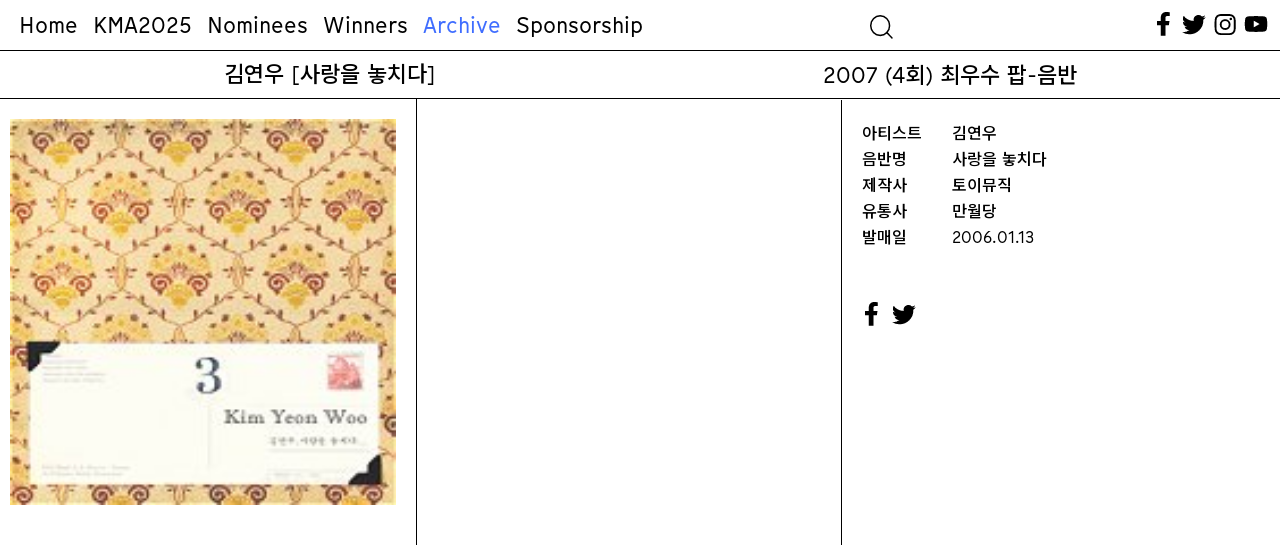

--- FILE ---
content_type: text/html; charset=UTF-8
request_url: https://koreanmusicawards.com/project/%EA%B9%80%EC%97%B0%EC%9A%B0-%EC%82%AC%EB%9E%91%EC%9D%84-%EB%86%93%EC%B9%98%EB%8B%A4/
body_size: 45477
content:

<!DOCTYPE html>
<html lang="ko-KR">
<head>
	<meta charset="UTF-8" />
<meta http-equiv="X-UA-Compatible" content="IE=edge">
	<link rel="pingback" href="https://koreanmusicawards.com/xmlrpc.php" />

	<script type="text/javascript">
		document.documentElement.className = 'js';
	</script>
	
	<script>var et_site_url='https://koreanmusicawards.com';var et_post_id='2984';function et_core_page_resource_fallback(a,b){"undefined"===typeof b&&(b=a.sheet.cssRules&&0===a.sheet.cssRules.length);b&&(a.onerror=null,a.onload=null,a.href?a.href=et_site_url+"/?et_core_page_resource="+a.id+et_post_id:a.src&&(a.src=et_site_url+"/?et_core_page_resource="+a.id+et_post_id))}
</script><meta name='robots' content='index, follow, max-image-preview:large, max-snippet:-1, max-video-preview:-1' />
	<style>img:is([sizes="auto" i], [sizes^="auto," i]) { contain-intrinsic-size: 3000px 1500px }</style>
	
	<!-- This site is optimized with the Yoast SEO plugin v19.13 - https://yoast.com/wordpress/plugins/seo/ -->
	<title>김연우 [사랑을 놓치다] &mdash; 한국대중음악상시상식</title>
	<link rel="canonical" href="https://koreanmusicawards.com/project/김연우-사랑을-놓치다/" />
	<meta property="og:locale" content="ko_KR" />
	<meta property="og:type" content="article" />
	<meta property="og:title" content="김연우 [사랑을 놓치다] &mdash; 한국대중음악상시상식" />
	<meta property="og:url" content="https://koreanmusicawards.com/project/김연우-사랑을-놓치다/" />
	<meta property="og:site_name" content="한국대중음악상시상식" />
	<meta property="article:publisher" content="https://www.facebook.com/koreanmusicawards/" />
	<meta property="og:image" content="https://koreanmusicawards.com/wp-content/uploads/2021/01/2007_yeonwoo.jpg" />
	<meta property="og:image:width" content="170" />
	<meta property="og:image:height" content="170" />
	<meta property="og:image:type" content="image/jpeg" />
	<meta name="twitter:card" content="summary_large_image" />
	<meta name="twitter:site" content="@kmusicawards" />
	<script type="application/ld+json" class="yoast-schema-graph">{"@context":"https://schema.org","@graph":[{"@type":"WebPage","@id":"https://koreanmusicawards.com/project/%ea%b9%80%ec%97%b0%ec%9a%b0-%ec%82%ac%eb%9e%91%ec%9d%84-%eb%86%93%ec%b9%98%eb%8b%a4/","url":"https://koreanmusicawards.com/project/%ea%b9%80%ec%97%b0%ec%9a%b0-%ec%82%ac%eb%9e%91%ec%9d%84-%eb%86%93%ec%b9%98%eb%8b%a4/","name":"김연우 [사랑을 놓치다] &mdash; 한국대중음악상시상식","isPartOf":{"@id":"/#website"},"primaryImageOfPage":{"@id":"https://koreanmusicawards.com/project/%ea%b9%80%ec%97%b0%ec%9a%b0-%ec%82%ac%eb%9e%91%ec%9d%84-%eb%86%93%ec%b9%98%eb%8b%a4/#primaryimage"},"image":{"@id":"https://koreanmusicawards.com/project/%ea%b9%80%ec%97%b0%ec%9a%b0-%ec%82%ac%eb%9e%91%ec%9d%84-%eb%86%93%ec%b9%98%eb%8b%a4/#primaryimage"},"thumbnailUrl":"https://koreanmusicawards.com/wp-content/uploads/2021/01/2007_yeonwoo.jpg","datePublished":"2007-01-01T03:01:58+00:00","dateModified":"2007-01-01T03:01:58+00:00","breadcrumb":{"@id":"https://koreanmusicawards.com/project/%ea%b9%80%ec%97%b0%ec%9a%b0-%ec%82%ac%eb%9e%91%ec%9d%84-%eb%86%93%ec%b9%98%eb%8b%a4/#breadcrumb"},"inLanguage":"ko-KR","potentialAction":[{"@type":"ReadAction","target":["https://koreanmusicawards.com/project/%ea%b9%80%ec%97%b0%ec%9a%b0-%ec%82%ac%eb%9e%91%ec%9d%84-%eb%86%93%ec%b9%98%eb%8b%a4/"]}]},{"@type":"ImageObject","inLanguage":"ko-KR","@id":"https://koreanmusicawards.com/project/%ea%b9%80%ec%97%b0%ec%9a%b0-%ec%82%ac%eb%9e%91%ec%9d%84-%eb%86%93%ec%b9%98%eb%8b%a4/#primaryimage","url":"https://koreanmusicawards.com/wp-content/uploads/2021/01/2007_yeonwoo.jpg","contentUrl":"https://koreanmusicawards.com/wp-content/uploads/2021/01/2007_yeonwoo.jpg","width":170,"height":170},{"@type":"BreadcrumbList","@id":"https://koreanmusicawards.com/project/%ea%b9%80%ec%97%b0%ec%9a%b0-%ec%82%ac%eb%9e%91%ec%9d%84-%eb%86%93%ec%b9%98%eb%8b%a4/#breadcrumb","itemListElement":[{"@type":"ListItem","position":1,"name":"Home","item":"https://koreanmusicawards.com/"},{"@type":"ListItem","position":2,"name":"프로젝트","item":"https://koreanmusicawards.com/project/"},{"@type":"ListItem","position":3,"name":"김연우 [사랑을 놓치다]"}]},{"@type":"WebSite","@id":"/#website","url":"/","name":"한국대중음악상시상식","description":"","publisher":{"@id":"/#organization"},"potentialAction":[{"@type":"SearchAction","target":{"@type":"EntryPoint","urlTemplate":"/?s={search_term_string}"},"query-input":"required name=search_term_string"}],"inLanguage":"ko-KR"},{"@type":"Organization","@id":"/#organization","name":"Korean Music Awards","url":"/","logo":{"@type":"ImageObject","inLanguage":"ko-KR","@id":"/#/schema/logo/image/","url":"https://koreanmusicawards.com/wp-content/uploads/2025/01/OG.png","contentUrl":"https://koreanmusicawards.com/wp-content/uploads/2025/01/OG.png","width":1200,"height":630,"caption":"Korean Music Awards"},"image":{"@id":"/#/schema/logo/image/"},"sameAs":["https://www.instagram.com/koreanmusicawards/","https://www.youtube.com/c/kmusicawards/featured","https://www.facebook.com/koreanmusicawards/","https://twitter.com/kmusicawards"]}]}</script>
	<!-- / Yoast SEO plugin. -->


<link rel='dns-prefetch' href='//www.googletagmanager.com' />
<link rel='dns-prefetch' href='//fonts.googleapis.com' />
<link rel='dns-prefetch' href='//maxcdn.bootstrapcdn.com' />
<link rel="alternate" type="application/rss+xml" title="한국대중음악상시상식 &raquo; 피드" href="https://koreanmusicawards.com/feed/" />
<link rel="alternate" type="application/rss+xml" title="한국대중음악상시상식 &raquo; 댓글 피드" href="https://koreanmusicawards.com/comments/feed/" />
<link rel="alternate" type="application/rss+xml" title="한국대중음악상시상식 &raquo; 김연우 [사랑을 놓치다] 댓글 피드" href="https://koreanmusicawards.com/project/%ea%b9%80%ec%97%b0%ec%9a%b0-%ec%82%ac%eb%9e%91%ec%9d%84-%eb%86%93%ec%b9%98%eb%8b%a4/feed/" />
<meta content="Everyday-Practice v.1.0" name="generator"/><link rel='stylesheet' id='wc-blocks-integration-css' href='https://koreanmusicawards.com/wp-content/plugins/woocommerce-subscriptions/build/index.css?ver=8.3.0' type='text/css' media='all' />
<link rel='stylesheet' id='wcsg-blocks-integration-css' href='https://koreanmusicawards.com/wp-content/plugins/woocommerce-subscriptions/build/gifting-blocks-checkout.css?ver=8.3.0' type='text/css' media='all' />
<style id='wp-emoji-styles-inline-css' type='text/css'>

	img.wp-smiley, img.emoji {
		display: inline !important;
		border: none !important;
		box-shadow: none !important;
		height: 1em !important;
		width: 1em !important;
		margin: 0 0.07em !important;
		vertical-align: -0.1em !important;
		background: none !important;
		padding: 0 !important;
	}
</style>
<link rel='stylesheet' id='wp-block-library-css' href='https://koreanmusicawards.com/wp-includes/css/dist/block-library/style.min.css?ver=6.8.2' type='text/css' media='all' />
<style id='classic-theme-styles-inline-css' type='text/css'>
/*! This file is auto-generated */
.wp-block-button__link{color:#fff;background-color:#32373c;border-radius:9999px;box-shadow:none;text-decoration:none;padding:calc(.667em + 2px) calc(1.333em + 2px);font-size:1.125em}.wp-block-file__button{background:#32373c;color:#fff;text-decoration:none}
</style>
<style id='global-styles-inline-css' type='text/css'>
:root{--wp--preset--aspect-ratio--square: 1;--wp--preset--aspect-ratio--4-3: 4/3;--wp--preset--aspect-ratio--3-4: 3/4;--wp--preset--aspect-ratio--3-2: 3/2;--wp--preset--aspect-ratio--2-3: 2/3;--wp--preset--aspect-ratio--16-9: 16/9;--wp--preset--aspect-ratio--9-16: 9/16;--wp--preset--color--black: #000000;--wp--preset--color--cyan-bluish-gray: #abb8c3;--wp--preset--color--white: #ffffff;--wp--preset--color--pale-pink: #f78da7;--wp--preset--color--vivid-red: #cf2e2e;--wp--preset--color--luminous-vivid-orange: #ff6900;--wp--preset--color--luminous-vivid-amber: #fcb900;--wp--preset--color--light-green-cyan: #7bdcb5;--wp--preset--color--vivid-green-cyan: #00d084;--wp--preset--color--pale-cyan-blue: #8ed1fc;--wp--preset--color--vivid-cyan-blue: #0693e3;--wp--preset--color--vivid-purple: #9b51e0;--wp--preset--gradient--vivid-cyan-blue-to-vivid-purple: linear-gradient(135deg,rgba(6,147,227,1) 0%,rgb(155,81,224) 100%);--wp--preset--gradient--light-green-cyan-to-vivid-green-cyan: linear-gradient(135deg,rgb(122,220,180) 0%,rgb(0,208,130) 100%);--wp--preset--gradient--luminous-vivid-amber-to-luminous-vivid-orange: linear-gradient(135deg,rgba(252,185,0,1) 0%,rgba(255,105,0,1) 100%);--wp--preset--gradient--luminous-vivid-orange-to-vivid-red: linear-gradient(135deg,rgba(255,105,0,1) 0%,rgb(207,46,46) 100%);--wp--preset--gradient--very-light-gray-to-cyan-bluish-gray: linear-gradient(135deg,rgb(238,238,238) 0%,rgb(169,184,195) 100%);--wp--preset--gradient--cool-to-warm-spectrum: linear-gradient(135deg,rgb(74,234,220) 0%,rgb(151,120,209) 20%,rgb(207,42,186) 40%,rgb(238,44,130) 60%,rgb(251,105,98) 80%,rgb(254,248,76) 100%);--wp--preset--gradient--blush-light-purple: linear-gradient(135deg,rgb(255,206,236) 0%,rgb(152,150,240) 100%);--wp--preset--gradient--blush-bordeaux: linear-gradient(135deg,rgb(254,205,165) 0%,rgb(254,45,45) 50%,rgb(107,0,62) 100%);--wp--preset--gradient--luminous-dusk: linear-gradient(135deg,rgb(255,203,112) 0%,rgb(199,81,192) 50%,rgb(65,88,208) 100%);--wp--preset--gradient--pale-ocean: linear-gradient(135deg,rgb(255,245,203) 0%,rgb(182,227,212) 50%,rgb(51,167,181) 100%);--wp--preset--gradient--electric-grass: linear-gradient(135deg,rgb(202,248,128) 0%,rgb(113,206,126) 100%);--wp--preset--gradient--midnight: linear-gradient(135deg,rgb(2,3,129) 0%,rgb(40,116,252) 100%);--wp--preset--font-size--small: 13px;--wp--preset--font-size--medium: 20px;--wp--preset--font-size--large: 36px;--wp--preset--font-size--x-large: 42px;--wp--preset--spacing--20: 0.44rem;--wp--preset--spacing--30: 0.67rem;--wp--preset--spacing--40: 1rem;--wp--preset--spacing--50: 1.5rem;--wp--preset--spacing--60: 2.25rem;--wp--preset--spacing--70: 3.38rem;--wp--preset--spacing--80: 5.06rem;--wp--preset--shadow--natural: 6px 6px 9px rgba(0, 0, 0, 0.2);--wp--preset--shadow--deep: 12px 12px 50px rgba(0, 0, 0, 0.4);--wp--preset--shadow--sharp: 6px 6px 0px rgba(0, 0, 0, 0.2);--wp--preset--shadow--outlined: 6px 6px 0px -3px rgba(255, 255, 255, 1), 6px 6px rgba(0, 0, 0, 1);--wp--preset--shadow--crisp: 6px 6px 0px rgba(0, 0, 0, 1);}:where(.is-layout-flex){gap: 0.5em;}:where(.is-layout-grid){gap: 0.5em;}body .is-layout-flex{display: flex;}.is-layout-flex{flex-wrap: wrap;align-items: center;}.is-layout-flex > :is(*, div){margin: 0;}body .is-layout-grid{display: grid;}.is-layout-grid > :is(*, div){margin: 0;}:where(.wp-block-columns.is-layout-flex){gap: 2em;}:where(.wp-block-columns.is-layout-grid){gap: 2em;}:where(.wp-block-post-template.is-layout-flex){gap: 1.25em;}:where(.wp-block-post-template.is-layout-grid){gap: 1.25em;}.has-black-color{color: var(--wp--preset--color--black) !important;}.has-cyan-bluish-gray-color{color: var(--wp--preset--color--cyan-bluish-gray) !important;}.has-white-color{color: var(--wp--preset--color--white) !important;}.has-pale-pink-color{color: var(--wp--preset--color--pale-pink) !important;}.has-vivid-red-color{color: var(--wp--preset--color--vivid-red) !important;}.has-luminous-vivid-orange-color{color: var(--wp--preset--color--luminous-vivid-orange) !important;}.has-luminous-vivid-amber-color{color: var(--wp--preset--color--luminous-vivid-amber) !important;}.has-light-green-cyan-color{color: var(--wp--preset--color--light-green-cyan) !important;}.has-vivid-green-cyan-color{color: var(--wp--preset--color--vivid-green-cyan) !important;}.has-pale-cyan-blue-color{color: var(--wp--preset--color--pale-cyan-blue) !important;}.has-vivid-cyan-blue-color{color: var(--wp--preset--color--vivid-cyan-blue) !important;}.has-vivid-purple-color{color: var(--wp--preset--color--vivid-purple) !important;}.has-black-background-color{background-color: var(--wp--preset--color--black) !important;}.has-cyan-bluish-gray-background-color{background-color: var(--wp--preset--color--cyan-bluish-gray) !important;}.has-white-background-color{background-color: var(--wp--preset--color--white) !important;}.has-pale-pink-background-color{background-color: var(--wp--preset--color--pale-pink) !important;}.has-vivid-red-background-color{background-color: var(--wp--preset--color--vivid-red) !important;}.has-luminous-vivid-orange-background-color{background-color: var(--wp--preset--color--luminous-vivid-orange) !important;}.has-luminous-vivid-amber-background-color{background-color: var(--wp--preset--color--luminous-vivid-amber) !important;}.has-light-green-cyan-background-color{background-color: var(--wp--preset--color--light-green-cyan) !important;}.has-vivid-green-cyan-background-color{background-color: var(--wp--preset--color--vivid-green-cyan) !important;}.has-pale-cyan-blue-background-color{background-color: var(--wp--preset--color--pale-cyan-blue) !important;}.has-vivid-cyan-blue-background-color{background-color: var(--wp--preset--color--vivid-cyan-blue) !important;}.has-vivid-purple-background-color{background-color: var(--wp--preset--color--vivid-purple) !important;}.has-black-border-color{border-color: var(--wp--preset--color--black) !important;}.has-cyan-bluish-gray-border-color{border-color: var(--wp--preset--color--cyan-bluish-gray) !important;}.has-white-border-color{border-color: var(--wp--preset--color--white) !important;}.has-pale-pink-border-color{border-color: var(--wp--preset--color--pale-pink) !important;}.has-vivid-red-border-color{border-color: var(--wp--preset--color--vivid-red) !important;}.has-luminous-vivid-orange-border-color{border-color: var(--wp--preset--color--luminous-vivid-orange) !important;}.has-luminous-vivid-amber-border-color{border-color: var(--wp--preset--color--luminous-vivid-amber) !important;}.has-light-green-cyan-border-color{border-color: var(--wp--preset--color--light-green-cyan) !important;}.has-vivid-green-cyan-border-color{border-color: var(--wp--preset--color--vivid-green-cyan) !important;}.has-pale-cyan-blue-border-color{border-color: var(--wp--preset--color--pale-cyan-blue) !important;}.has-vivid-cyan-blue-border-color{border-color: var(--wp--preset--color--vivid-cyan-blue) !important;}.has-vivid-purple-border-color{border-color: var(--wp--preset--color--vivid-purple) !important;}.has-vivid-cyan-blue-to-vivid-purple-gradient-background{background: var(--wp--preset--gradient--vivid-cyan-blue-to-vivid-purple) !important;}.has-light-green-cyan-to-vivid-green-cyan-gradient-background{background: var(--wp--preset--gradient--light-green-cyan-to-vivid-green-cyan) !important;}.has-luminous-vivid-amber-to-luminous-vivid-orange-gradient-background{background: var(--wp--preset--gradient--luminous-vivid-amber-to-luminous-vivid-orange) !important;}.has-luminous-vivid-orange-to-vivid-red-gradient-background{background: var(--wp--preset--gradient--luminous-vivid-orange-to-vivid-red) !important;}.has-very-light-gray-to-cyan-bluish-gray-gradient-background{background: var(--wp--preset--gradient--very-light-gray-to-cyan-bluish-gray) !important;}.has-cool-to-warm-spectrum-gradient-background{background: var(--wp--preset--gradient--cool-to-warm-spectrum) !important;}.has-blush-light-purple-gradient-background{background: var(--wp--preset--gradient--blush-light-purple) !important;}.has-blush-bordeaux-gradient-background{background: var(--wp--preset--gradient--blush-bordeaux) !important;}.has-luminous-dusk-gradient-background{background: var(--wp--preset--gradient--luminous-dusk) !important;}.has-pale-ocean-gradient-background{background: var(--wp--preset--gradient--pale-ocean) !important;}.has-electric-grass-gradient-background{background: var(--wp--preset--gradient--electric-grass) !important;}.has-midnight-gradient-background{background: var(--wp--preset--gradient--midnight) !important;}.has-small-font-size{font-size: var(--wp--preset--font-size--small) !important;}.has-medium-font-size{font-size: var(--wp--preset--font-size--medium) !important;}.has-large-font-size{font-size: var(--wp--preset--font-size--large) !important;}.has-x-large-font-size{font-size: var(--wp--preset--font-size--x-large) !important;}
:where(.wp-block-post-template.is-layout-flex){gap: 1.25em;}:where(.wp-block-post-template.is-layout-grid){gap: 1.25em;}
:where(.wp-block-columns.is-layout-flex){gap: 2em;}:where(.wp-block-columns.is-layout-grid){gap: 2em;}
:root :where(.wp-block-pullquote){font-size: 1.5em;line-height: 1.6;}
</style>
<link rel='stylesheet' id='dashicons-css' href='https://koreanmusicawards.com/wp-includes/css/dashicons.min.css?ver=6.8.2' type='text/css' media='all' />
<link rel='stylesheet' id='wp-jquery-ui-dialog-css' href='https://koreanmusicawards.com/wp-includes/css/jquery-ui-dialog.min.css?ver=6.8.2' type='text/css' media='all' />
<link rel='stylesheet' id='default_css-css' href='https://koreanmusicawards.com/wp-content/plugins/pavo-social-sharing/css/default.css?ver=1.0.7' type='text/css' media='all' />
<link rel='stylesheet' id='bodhi-svgs-attachment-css' href='https://koreanmusicawards.com/wp-content/plugins/svg-support/css/svgs-attachment.css?ver=6.8.2' type='text/css' media='all' />
<link rel='stylesheet' id='woocommerce-layout-css' href='https://koreanmusicawards.com/wp-content/plugins/woocommerce/assets/css/woocommerce-layout.css?ver=10.1.2' type='text/css' media='all' />
<link rel='stylesheet' id='woocommerce-smallscreen-css' href='https://koreanmusicawards.com/wp-content/plugins/woocommerce/assets/css/woocommerce-smallscreen.css?ver=10.1.2' type='text/css' media='only screen and (max-width: 768px)' />
<link rel='stylesheet' id='woocommerce-general-css' href='https://koreanmusicawards.com/wp-content/plugins/woocommerce/assets/css/woocommerce.css?ver=10.1.2' type='text/css' media='all' />
<style id='woocommerce-inline-inline-css' type='text/css'>
.woocommerce form .form-row .required { visibility: visible; }
</style>
<link rel='stylesheet' id='wp-post-modal-css' href='https://koreanmusicawards.com/wp-content/plugins/wp-post-modal/public/css/wp-post-modal-public.css?ver=1.0.0' type='text/css' media='all' />
<link rel='stylesheet' id='search-filter-plugin-styles-css' href='https://koreanmusicawards.com/wp-content/plugins/search-filter-pro/public/assets/css/search-filter.min.css?ver=2.5.13' type='text/css' media='all' />
<link rel='stylesheet' id='wp-components-css' href='https://koreanmusicawards.com/wp-includes/css/dist/components/style.min.css?ver=6.8.2' type='text/css' media='all' />
<link rel='stylesheet' id='woocommerce_subscriptions_gifting-css' href='https://koreanmusicawards.com/wp-content/plugins/woocommerce-subscriptions/assets/css/gifting/shortcode-checkout.css?ver=10.1.2' type='text/css' media='all' />
<link rel='stylesheet' id='brands-styles-css' href='https://koreanmusicawards.com/wp-content/plugins/woocommerce/assets/css/brands.css?ver=10.1.2' type='text/css' media='all' />
<link rel='stylesheet' id='parent-style-css' href='https://koreanmusicawards.com/wp-content/themes/Divi/style.css?ver=6.8.2' type='text/css' media='all' />
<link rel='stylesheet' id='style_less-css' href='https://koreanmusicawards.com/wp-content/uploads/wp-less/Divi-child-theme/style-f14b62916d.css' type='text/css' media='screen' />
<link rel='stylesheet' id='divi-fonts-css' href='https://fonts.googleapis.com/css?family=Open+Sans:300italic,400italic,600italic,700italic,800italic,400,300,600,700,800&#038;subset=latin,latin-ext&#038;display=swap' type='text/css' media='all' />
<link rel='stylesheet' id='et-gf-korean-css' href='//fonts.googleapis.com/earlyaccess/hanna.css' type='text/css' media='all' />
<link rel='stylesheet' id='divi-style-css' href='https://koreanmusicawards.com/wp-content/themes/Divi-child-theme/style.css?ver=4.7.7' type='text/css' media='all' />
<link rel='stylesheet' id='cff-css' href='https://koreanmusicawards.com/wp-content/plugins/custom-facebook-feed/assets/css/cff-style.min.css?ver=4.1.6' type='text/css' media='all' />
<link rel='stylesheet' id='sb-font-awesome-css' href='https://maxcdn.bootstrapcdn.com/font-awesome/4.7.0/css/font-awesome.min.css?ver=6.8.2' type='text/css' media='all' />
<link rel='stylesheet' id='iamport_woocommerce_css-css' href='https://koreanmusicawards.com/wp-content/plugins/iamport-for-woocommerce/assets/css/iamport.woocommerce.css?ver=20190417' type='text/css' media='all' />
<script type="text/javascript" src="https://koreanmusicawards.com/wp-includes/js/jquery/jquery.min.js?ver=3.7.1" id="jquery-core-js"></script>
<script type="text/javascript" src="https://koreanmusicawards.com/wp-includes/js/jquery/jquery-migrate.min.js?ver=3.4.1" id="jquery-migrate-js"></script>
<script type="text/javascript" id="socialsharing_common_js-js-extra">
/* <![CDATA[ */
var PavoSocialParams = {"SOCIAL_SHARE_URL_PATH":"https:\/\/koreanmusicawards.com\/wp-content\/plugins\/pavo-social-sharing\/","KAKAO_API_VALUE":"","SOCIAL_SHARE_BUTTON_POS":"top","SOCIAL_SHARE_BUTTON_SIZE":"40","MOBILE_SHARE_BUTTON_POS":"float","IS_MOBILE":"","SOCIAL_OPTION_COUNT":"11","ajax_url":"https:\/\/koreanmusicawards.com\/wp-admin\/admin-ajax.php","SITE_NAME":"\ud55c\uad6d\ub300\uc911\uc74c\uc545\uc0c1\uc2dc\uc0c1\uc2dd"};
/* ]]> */
</script>
<script type="text/javascript" src="https://koreanmusicawards.com/wp-content/plugins/pavo-social-sharing/scripts/common.js?ver=1.0.7" id="socialsharing_common_js-js"></script>
<script type="text/javascript" src="https://koreanmusicawards.com/wp-content/plugins/pavo-social-sharing/scripts/kakao.js?ver=1.22.0" id="kakao_min_js-js"></script>
<script type="text/javascript" src="https://koreanmusicawards.com/wp-content/plugins/woocommerce/assets/js/jquery-blockui/jquery.blockUI.min.js?ver=2.7.0-wc.10.1.2" id="jquery-blockui-js" defer="defer" data-wp-strategy="defer"></script>
<script type="text/javascript" id="wc-add-to-cart-js-extra">
/* <![CDATA[ */
var wc_add_to_cart_params = {"ajax_url":"\/wp-admin\/admin-ajax.php","wc_ajax_url":"\/?wc-ajax=%%endpoint%%","i18n_view_cart":"\uc7a5\ubc14\uad6c\ub2c8 \ubcf4\uae30","cart_url":"https:\/\/koreanmusicawards.com\/checkout\/","is_cart":"","cart_redirect_after_add":"yes"};
/* ]]> */
</script>
<script type="text/javascript" src="https://koreanmusicawards.com/wp-content/plugins/woocommerce/assets/js/frontend/add-to-cart.min.js?ver=10.1.2" id="wc-add-to-cart-js" defer="defer" data-wp-strategy="defer"></script>
<script type="text/javascript" src="https://koreanmusicawards.com/wp-content/plugins/woocommerce/assets/js/js-cookie/js.cookie.min.js?ver=2.1.4-wc.10.1.2" id="js-cookie-js" defer="defer" data-wp-strategy="defer"></script>
<script type="text/javascript" id="woocommerce-js-extra">
/* <![CDATA[ */
var woocommerce_params = {"ajax_url":"\/wp-admin\/admin-ajax.php","wc_ajax_url":"\/?wc-ajax=%%endpoint%%","i18n_password_show":"\ube44\ubc00\ubc88\ud638 \ud45c\uc2dc","i18n_password_hide":"\ube44\ubc00\ubc88\ud638 \uc228\uae30\uae30"};
/* ]]> */
</script>
<script type="text/javascript" src="https://koreanmusicawards.com/wp-content/plugins/woocommerce/assets/js/frontend/woocommerce.min.js?ver=10.1.2" id="woocommerce-js" defer="defer" data-wp-strategy="defer"></script>
<script type="text/javascript" id="wp-post-modal-js-extra">
/* <![CDATA[ */
var fromPHP = {"pluginUrl":"https:\/\/koreanmusicawards.com\/wp-content\/plugins\/wp-post-modal\/public\/","breakpoint":"0","styled":"","disableScrolling":"1","loader":"1","ajax_url":"https:\/\/koreanmusicawards.com\/wp-admin\/admin-ajax.php","siteUrl":"https:\/\/koreanmusicawards.com","restMethod":"","iframe":"","urlState":"1","containerID":"#et-main-area","modalLinkClass":"popup-trigger","isAdmin":"","customizing":""};
/* ]]> */
</script>
<script type="text/javascript" src="https://koreanmusicawards.com/wp-content/plugins/wp-post-modal/public/js/wp-post-modal-public.js?ver=1.0.0" id="wp-post-modal-js"></script>
<script type="text/javascript" id="search-filter-plugin-build-js-extra">
/* <![CDATA[ */
var SF_LDATA = {"ajax_url":"https:\/\/koreanmusicawards.com\/wp-admin\/admin-ajax.php","home_url":"https:\/\/koreanmusicawards.com\/","extensions":[]};
/* ]]> */
</script>
<script type="text/javascript" src="https://koreanmusicawards.com/wp-content/plugins/search-filter-pro/public/assets/js/search-filter-build.min.js?ver=2.5.13" id="search-filter-plugin-build-js"></script>
<script type="text/javascript" src="https://koreanmusicawards.com/wp-content/plugins/search-filter-pro/public/assets/js/chosen.jquery.min.js?ver=2.5.13" id="search-filter-plugin-chosen-js"></script>
<script type="text/javascript" src="https://koreanmusicawards.com/wp-content/plugins/iamport-for-woocommerce/assets/js/rsa.bundle.js?ver=6.8.2" id="iamport_rsa-js"></script>
<script type="text/javascript" src="https://koreanmusicawards.com/wp-content/plugins/iamport-for-woocommerce/assets/js/portone.woocommerce.rsa.js?ver=20190701" id="iamport_script_for_woocommerce_rsa-js"></script>
<script type="text/javascript" src="https://koreanmusicawards.com/wp-content/plugins/responsive-menu-pro/public/js/jquery.touchSwipe.min.js" id="responsive-menu-pro-jquery-touchswipe-js"></script>
<script type="text/javascript" src="https://koreanmusicawards.com/wp-content/plugins/responsive-menu-pro/public/js/noscroll.js" id="responsive-menu-pro-noscroll-js"></script>

<!-- Google Analytics snippet added by Site Kit -->
<script type="text/javascript" src="https://www.googletagmanager.com/gtag/js?id=UA-188146116-1" id="google_gtagjs-js" async></script>
<script type="text/javascript" id="google_gtagjs-js-after">
/* <![CDATA[ */
window.dataLayer = window.dataLayer || [];function gtag(){dataLayer.push(arguments);}
gtag('set', 'linker', {"domains":["koreanmusicawards.com"]} );
gtag("js", new Date());
gtag("set", "developer_id.dZTNiMT", true);
gtag("config", "UA-188146116-1", {"anonymize_ip":true});
gtag("config", "G-K99R026ES9");
/* ]]> */
</script>

<!-- End Google Analytics snippet added by Site Kit -->
<link rel="https://api.w.org/" href="https://koreanmusicawards.com/wp-json/" /><link rel="alternate" title="JSON" type="application/json" href="https://koreanmusicawards.com/wp-json/wp/v2/project/2984" /><link rel="EditURI" type="application/rsd+xml" title="RSD" href="https://koreanmusicawards.com/xmlrpc.php?rsd" />
<meta name="generator" content="WordPress 6.8.2" />
<meta name="generator" content="WooCommerce 10.1.2" />
<link rel='shortlink' href='https://koreanmusicawards.com/?p=2984' />
<link rel="alternate" title="oEmbed (JSON)" type="application/json+oembed" href="https://koreanmusicawards.com/wp-json/oembed/1.0/embed?url=https%3A%2F%2Fkoreanmusicawards.com%2Fproject%2F%25ea%25b9%2580%25ec%2597%25b0%25ec%259a%25b0-%25ec%2582%25ac%25eb%259e%2591%25ec%259d%2584-%25eb%2586%2593%25ec%25b9%2598%25eb%258b%25a4%2F" />
<link rel="alternate" title="oEmbed (XML)" type="text/xml+oembed" href="https://koreanmusicawards.com/wp-json/oembed/1.0/embed?url=https%3A%2F%2Fkoreanmusicawards.com%2Fproject%2F%25ea%25b9%2580%25ec%2597%25b0%25ec%259a%25b0-%25ec%2582%25ac%25eb%259e%2591%25ec%259d%2584-%25eb%2586%2593%25ec%25b9%2598%25eb%258b%25a4%2F&#038;format=xml" />
<meta name="generator" content="Site Kit by Google 1.90.1" />
<link rel="preload" as="font" href="https://koreanmusicawards.com/wp-content/themes/Divi-child-theme/font/KraszVAR.woff2" crossorigin>
<link rel="preload" as="font" href="https://koreanmusicawards.com/wp-content/themes/Divi-child-theme/font/MunkenSansWeb-Bold.woff" crossorigin>
<link rel="preload" as="font" href="https://koreanmusicawards.com/wp-content/themes/Divi-child-theme/font/MunkenSansWeb-Bold.woff2" crossorigin>
<link rel="preload" as="font" href="https://koreanmusicawards.com/wp-content/themes/Divi-child-theme/font/MunkenSansWeb-Medium.woff" crossorigin>
<link rel="preload" as="font" href="https://koreanmusicawards.com/wp-content/themes/Divi-child-theme/font/MunkenSansWeb-Medium.woff2" crossorigin>
<link rel="preload" as="font" href="https://koreanmusicawards.com/wp-content/themes/Divi-child-theme/font/MunkenSansWeb-Regular.woff" crossorigin>
<link rel="preload" as="font" href="https://koreanmusicawards.com/wp-content/themes/Divi-child-theme/font/MunkenSansWeb-Regular.woff2" crossorigin><link rel="stylesheet" href="https://koreanmusicawards.com/wp-content/themes/Divi-child-theme/style.css?ver=1610100176" type="text/css" media="screen, projection" />
<meta name="viewport" content="width=device-width, initial-scale=1.0, maximum-scale=1.0, user-scalable=0" /><link rel="preload" href="https://koreanmusicawards.com/wp-content/themes/Divi/core/admin/fonts/modules.ttf" as="font" crossorigin="anonymous">	<noscript><style>.woocommerce-product-gallery{ opacity: 1 !important; }</style></noscript>
	<link rel="preconnect" href="https://fonts.gstatic.com">
<link href="https://fonts.googleapis.com/css2?family=Noto+Sans+KR:wght@500;700;900&amp;display=swap" rel="stylesheet">
<link href="https://koreanmusicawards.com/wp-content/themes/Divi-child-theme/font.css" rel="stylesheet">
<script src="https://code.jquery.com/ui/1.12.1/jquery-ui.js"></script>
<script src="https://koreanmusicawards.com/wp-content/themes/Divi-child-theme/draggable/jquery.ui.touch-punch.min.js"></script>
<script src="https://koreanmusicawards.com/wp-content/themes/Divi-child-theme/jquery.sticky.js"></script>
<script src="https://koreanmusicawards.com/wp-content/themes/Divi-child-theme/menuspy.min.js"></script><link rel="icon" href="https://koreanmusicawards.com/wp-content/uploads/2025/01/favicon-100x100.png" sizes="32x32" />
<link rel="icon" href="https://koreanmusicawards.com/wp-content/uploads/2025/01/favicon-300x300.png" sizes="192x192" />
<link rel="apple-touch-icon" href="https://koreanmusicawards.com/wp-content/uploads/2025/01/favicon-300x300.png" />
<meta name="msapplication-TileImage" content="https://koreanmusicawards.com/wp-content/uploads/2025/01/favicon-300x300.png" />
<style>button#responsive-menu-pro-button,
#responsive-menu-pro-container {
    display: none;
    -webkit-text-size-adjust: 100%;
}

#responsive-menu-pro-container {
    z-index: 99998;
}

@media screen and (max-width:980px) {

    #responsive-menu-pro-container {
        display: block;
        position: fixed;
        top: 0;
        bottom: 0;        padding-bottom: 5px;
        margin-bottom: -5px;
        outline: 1px solid transparent;
        overflow-y: auto;
        overflow-x: hidden;
    }

    #responsive-menu-pro-container .responsive-menu-pro-search-box {
        width: 100%;
        padding: 0 2%;
        border-radius: 2px;
        height: 50px;
        -webkit-appearance: none;
    }

    #responsive-menu-pro-container.push-left,
    #responsive-menu-pro-container.slide-left {
        transform: translateX(-100%);
        -ms-transform: translateX(-100%);
        -webkit-transform: translateX(-100%);
        -moz-transform: translateX(-100%);
    }

    .responsive-menu-pro-open #responsive-menu-pro-container.push-left,
    .responsive-menu-pro-open #responsive-menu-pro-container.slide-left {
        transform: translateX(0);
        -ms-transform: translateX(0);
        -webkit-transform: translateX(0);
        -moz-transform: translateX(0);
    }

    #responsive-menu-pro-container.push-top,
    #responsive-menu-pro-container.slide-top {
        transform: translateY(-100%);
        -ms-transform: translateY(-100%);
        -webkit-transform: translateY(-100%);
        -moz-transform: translateY(-100%);
    }

    .responsive-menu-pro-open #responsive-menu-pro-container.push-top,
    .responsive-menu-pro-open #responsive-menu-pro-container.slide-top {
        transform: translateY(0);
        -ms-transform: translateY(0);
        -webkit-transform: translateY(0);
        -moz-transform: translateY(0);
    }

    #responsive-menu-pro-container.push-right,
    #responsive-menu-pro-container.slide-right {
        transform: translateX(100%);
        -ms-transform: translateX(100%);
        -webkit-transform: translateX(100%);
        -moz-transform: translateX(100%);
    }

    .responsive-menu-pro-open #responsive-menu-pro-container.push-right,
    .responsive-menu-pro-open #responsive-menu-pro-container.slide-right {
        transform: translateX(0);
        -ms-transform: translateX(0);
        -webkit-transform: translateX(0);
        -moz-transform: translateX(0);
    }

    #responsive-menu-pro-container.push-bottom,
    #responsive-menu-pro-container.slide-bottom {
        transform: translateY(100%);
        -ms-transform: translateY(100%);
        -webkit-transform: translateY(100%);
        -moz-transform: translateY(100%);
    }

    .responsive-menu-pro-open #responsive-menu-pro-container.push-bottom,
    .responsive-menu-pro-open #responsive-menu-pro-container.slide-bottom {
        transform: translateY(0);
        -ms-transform: translateY(0);
        -webkit-transform: translateY(0);
        -moz-transform: translateY(0);
    }

    #responsive-menu-pro-container,
    #responsive-menu-pro-container:before,
    #responsive-menu-pro-container:after,
    #responsive-menu-pro-container *,
    #responsive-menu-pro-container *:before,
    #responsive-menu-pro-container *:after {
        box-sizing: border-box;
        margin: 0;
        padding: 0;
    }

    #responsive-menu-pro-container #responsive-menu-pro-search-box,
    #responsive-menu-pro-container #responsive-menu-pro-additional-content,
    #responsive-menu-pro-container #responsive-menu-pro-title {
        padding: 25px 5%;
    }

    #responsive-menu-pro-container #responsive-menu-pro,
    #responsive-menu-pro-container #responsive-menu-pro ul {
        width: 100%;
   }

    #responsive-menu-pro-container #responsive-menu-pro ul.responsive-menu-pro-submenu {
        display: none;
    }

    #responsive-menu-pro-container #responsive-menu-pro ul.responsive-menu-pro-submenu.responsive-menu-pro-submenu-open {
     display: block;
    }        #responsive-menu-pro-container #responsive-menu-pro ul.responsive-menu-pro-submenu-depth-1 a.responsive-menu-pro-item-link {
            padding-left:0%;
        }

        #responsive-menu-pro-container #responsive-menu-pro ul.responsive-menu-pro-submenu-depth-2 a.responsive-menu-pro-item-link {
            padding-left:0%;
        }

        #responsive-menu-pro-container #responsive-menu-pro ul.responsive-menu-pro-submenu-depth-3 a.responsive-menu-pro-item-link {
            padding-left:20%;
        }

        #responsive-menu-pro-container #responsive-menu-pro ul.responsive-menu-pro-submenu-depth-4 a.responsive-menu-pro-item-link {
            padding-left:25%;
        }

        #responsive-menu-pro-container #responsive-menu-pro ul.responsive-menu-pro-submenu-depth-5 a.responsive-menu-pro-item-link {
            padding-left:30%;
        }
    #responsive-menu-pro-container li.responsive-menu-pro-item {
        width: 100%;
        list-style: none;
    }

    #responsive-menu-pro-container li.responsive-menu-pro-item a {
        width: 100%;
        display: block;
        text-decoration: none;
        position: relative;
    }

    #responsive-menu-pro-container #responsive-menu-pro li.responsive-menu-pro-item a {            padding: 0 0%;    }

    #responsive-menu-pro-container .responsive-menu-pro-submenu li.responsive-menu-pro-item a {            padding: 0 0%;    }


    #responsive-menu-pro-container li.responsive-menu-pro-item a .glyphicon,
    #responsive-menu-pro-container li.responsive-menu-pro-item a .fab,
    #responsive-menu-pro-container li.responsive-menu-pro-item a .fas {
        margin-right: 15px;
    }

    #responsive-menu-pro-container li.responsive-menu-pro-item a .responsive-menu-pro-subarrow {
        position: absolute;
        top: 0;
        bottom: 0;
        text-align: center;
        overflow: hidden;
    }

    #responsive-menu-pro-container li.responsive-menu-pro-item a .responsive-menu-pro-subarrow .glyphicon,
    #responsive-menu-pro-container li.responsive-menu-pro-item a .responsive-menu-pro-subarrow .fab,
    #responsive-menu-pro-container li.responsive-menu-pro-item a .responsive-menu-pro-subarrow .fas {
        margin-right: 0;
    }

    button#responsive-menu-pro-button .responsive-menu-pro-button-icon-inactive {
        display: none;
    }

    button#responsive-menu-pro-button {
        z-index: 99999;
        display: none;
        overflow: hidden;
        outline: none;
    }

    button#responsive-menu-pro-button img {
        max-width: 100%;
    }

    .responsive-menu-pro-label {
        display: inline-block;
        font-weight: 600;
        margin: 0 5px;
        vertical-align: middle;
        pointer-events: none;
    }

    .responsive-menu-pro-accessible {
        display: inline-block;
    }

    .responsive-menu-pro-accessible .responsive-menu-pro-box {
        display: inline-block;
        vertical-align: middle;
    }

    .responsive-menu-pro-label.responsive-menu-pro-label-top,
    .responsive-menu-pro-label.responsive-menu-pro-label-bottom {
        display: block;
        margin: 0 auto;
    }

    button#responsive-menu-pro-button {
        padding: 0 0;
        display: inline-block;
        cursor: pointer;
        transition-property: opacity, filter;
        transition-duration: 0.15s;
        transition-timing-function: linear;
        font: inherit;
        color: inherit;
        text-transform: none;
        background-color: transparent;
        border: 0;
        margin: 0;
    }

    .responsive-menu-pro-box {
        width:25px;
        height:13px;
        display: inline-block;
        position: relative;
    }

    .responsive-menu-pro-inner {
        display: block;
        top: 50%;
        margin-top:-0.5px;
    }

    .responsive-menu-pro-inner,
    .responsive-menu-pro-inner::before,
    .responsive-menu-pro-inner::after {
        width:25px;
        height:1px;
        background-color:rgba(0, 0, 0, 1);
        border-radius: 4px;
        position: absolute;
        transition-property: transform;
        transition-duration: 0.15s;
        transition-timing-function: ease;
    }

    .responsive-menu-pro-open .responsive-menu-pro-inner,
    .responsive-menu-pro-open .responsive-menu-pro-inner::before,
    .responsive-menu-pro-open .responsive-menu-pro-inner::after {
        background-color:rgba(0, 0, 0, 1);
    }

    button#responsive-menu-pro-button:hover .responsive-menu-pro-inner,
    button#responsive-menu-pro-button:hover .responsive-menu-pro-inner::before,
    button#responsive-menu-pro-button:hover .responsive-menu-pro-inner::after,
    button#responsive-menu-pro-button:hover .responsive-menu-pro-open .responsive-menu-pro-inner,
    button#responsive-menu-pro-button:hover .responsive-menu-pro-open .responsive-menu-pro-inner::before,
    button#responsive-menu-pro-button:hover .responsive-menu-pro-open .responsive-menu-pro-inner::after,
    button#responsive-menu-pro-button:focus .responsive-menu-pro-inner,
    button#responsive-menu-pro-button:focus .responsive-menu-pro-inner::before,
    button#responsive-menu-pro-button:focus .responsive-menu-pro-inner::after,
    button#responsive-menu-pro-button:focus .responsive-menu-pro-open .responsive-menu-pro-inner,
    button#responsive-menu-pro-button:focus .responsive-menu-pro-open .responsive-menu-pro-inner::before,
    button#responsive-menu-pro-button:focus .responsive-menu-pro-open .responsive-menu-pro-inner::after {
        background-color:rgba(0, 0, 0, 1);
    }

    .responsive-menu-pro-inner::before,
    .responsive-menu-pro-inner::after {
        content: "";
        display: block;
    }

    .responsive-menu-pro-inner::before {
        top:-6px;
    }

    .responsive-menu-pro-inner::after {
        bottom:-6px;
    }.responsive-menu-pro-boring .responsive-menu-pro-inner,
.responsive-menu-pro-boring .responsive-menu-pro-inner::before,
.responsive-menu-pro-boring .responsive-menu-pro-inner::after {
    transition-property: none;
}

.responsive-menu-pro-boring.is-active .responsive-menu-pro-inner {
    transform: rotate(45deg);
}

.responsive-menu-pro-boring.is-active .responsive-menu-pro-inner::before {
    top: 0;
    opacity: 0;
}

.responsive-menu-pro-boring.is-active .responsive-menu-pro-inner::after {
    bottom: 0;
    transform: rotate(-90deg);
}
    button#responsive-menu-pro-button {
        width:30px;
        height:31px;
        position:fixed;
        top:0%;right:0%;
        display: inline-block;
        transition: transform 0.2s, background-color 0.2s;           background:rgba(255, 255, 255, 1);    }        .responsive-menu-pro-open button#responsive-menu-pro-button:hover,
        .responsive-menu-pro-open button#responsive-menu-pro-button:focus,
        button#responsive-menu-pro-button:hover,
        button#responsive-menu-pro-button:focus {
            background:rgba(255, 255, 255, 1);
         }        .responsive-menu-pro-open button#responsive-menu-pro-button {
            background:rgba(255, 255, 255, 1);
         }
    button#responsive-menu-pro-button .responsive-menu-pro-box {
        color:rgba(0, 0, 0, 1);
        pointer-events: none;
    }

    .responsive-menu-pro-open button#responsive-menu-pro-button .responsive-menu-pro-box {
        color:rgba(0, 0, 0, 1);
    }

    .responsive-menu-pro-label {
        color:#ffffff;
        font-size:14px;
        line-height:13px;        pointer-events: none;
    }

    .responsive-menu-pro-label .responsive-menu-pro-button-text-open {
        display: none;
    }
    .responsive-menu-pro-fade-top #responsive-menu-pro-container,
    .responsive-menu-pro-fade-left #responsive-menu-pro-container,
    .responsive-menu-pro-fade-right #responsive-menu-pro-container,
    .responsive-menu-pro-fade-bottom #responsive-menu-pro-container {
        display: none;
    }
        #responsive-menu-pro-mask {
            position: fixed;
            z-index: 99997;
            top: 0;
            left: 0;
            overflow: hidden;
            width: 100%;
            height: 100%;
            visibility:hidden;
            opacity:0;
            background-color: rgba(0, 0, 0, 0);
            transition: all 0.2s;
        }

        .responsive-menu-pro-open #responsive-menu-pro-mask {
            visibility:visible;
            opacity:1;
            background-color:rgba(255, 255, 255, 0.85);

            transition:visibility 0.2s linear,opacity 0.2s linear;
        }
    #responsive-menu-pro-container {
        width:100%;bottom: 0;            background:rgba(255, 255, 255, 1);        transition: transform 0.2s;
        text-align:left;    }

    #responsive-menu-pro-container #responsive-menu-pro-wrapper {
        background:rgba(255, 255, 255, 1);
    }

    #responsive-menu-pro-container #responsive-menu-pro-additional-content {
        color:#ffffff;
    }

    #responsive-menu-pro-container .responsive-menu-pro-search-box {
        background:#ffffff;
        border: 2px solid #dadada;
        color:#333333;
    }

    #responsive-menu-pro-container .responsive-menu-pro-search-box:-ms-input-placeholder {
        color:#c7c7cd;
    }

    #responsive-menu-pro-container .responsive-menu-pro-search-box::-webkit-input-placeholder {
        color:#c7c7cd;
    }

    #responsive-menu-pro-container .responsive-menu-pro-search-box:-moz-placeholder {
        color:#c7c7cd;
        opacity: 1;
    }

    #responsive-menu-pro-container .responsive-menu-pro-search-box::-moz-placeholder {
        color:#c7c7cd;
        opacity: 1;
    }

    #responsive-menu-pro-container .responsive-menu-pro-item-link,
    #responsive-menu-pro-container #responsive-menu-pro-title,
    #responsive-menu-pro-container .responsive-menu-pro-subarrow {
        transition: background-color 0.2s,
                    border-color 0.2s,
                    color 0.2s;
    }

    #responsive-menu-pro-container #responsive-menu-pro-title {
        background-color:#212121;
        color:#ffffff;
        font-size:13px;
        text-align:left;
    }

    #responsive-menu-pro-container #responsive-menu-pro-title a {
        color:#ffffff;
        font-size:13px;
        text-decoration: none;
    }

    #responsive-menu-pro-container #responsive-menu-pro-title a:hover {
        color:#ffffff;
    }

    #responsive-menu-pro-container #responsive-menu-pro-title:hover {
        background-color:#212121;
        color:#ffffff;
    }

    #responsive-menu-pro-container #responsive-menu-pro-title:hover a {
        color:#ffffff;
    }

    #responsive-menu-pro-container #responsive-menu-pro-title #responsive-menu-pro-title-image {
        display: inline-block;
        vertical-align: middle;
        max-width: 100%;
        margin-bottom: 15px;
    }

    #responsive-menu-pro-container #responsive-menu-pro-title #responsive-menu-pro-title-image img {        max-width: 100%;
    }

    #responsive-menu-pro-container #responsive-menu-pro > li.responsive-menu-pro-item:first-child > a {
        border-top:0px solid #212121;
    }

    #responsive-menu-pro-container #responsive-menu-pro li.responsive-menu-pro-item .responsive-menu-pro-item-link {
        font-size:13px;
    }

    #responsive-menu-pro-container #responsive-menu-pro li.responsive-menu-pro-item a {
        line-height:40px;
        border-bottom:0px solid #212121;
        color:rgba(0, 0, 0, 1);
        background-color:rgba(0, 0, 0, 0);            height:40px;    }

    #responsive-menu-pro-container #responsive-menu-pro li.responsive-menu-pro-item a:hover,
    #responsive-menu-pro-container #responsive-menu-pro li.responsive-menu-pro-item a:focus {
        color:rgba(0, 0, 0, 1);
        background-color:rgba(0, 0, 0, 0);
        border-color:#212121;
    }

    #responsive-menu-pro-container #responsive-menu-pro li.responsive-menu-pro-item a:hover .responsive-menu-pro-subarrow,
    #responsive-menu-pro-container #responsive-menu-pro li.responsive-menu-pro-item a:focus .responsive-menu-pro-subarrow  {
        color:#ffffff;
        border-color:#3f3f3f;
        background-color:#3f3f3f;
    }

    #responsive-menu-pro-container #responsive-menu-pro li.responsive-menu-pro-item a:hover .responsive-menu-pro-subarrow.responsive-menu-pro-subarrow-active,
    #responsive-menu-pro-container #responsive-menu-pro li.responsive-menu-pro-item a:focus .responsive-menu-pro-subarrow.responsive-menu-pro-subarrow-active {
        color:#ffffff;
        border-color:#3f3f3f;
        background-color:#3f3f3f;
    }

    #responsive-menu-pro-container #responsive-menu-pro li.responsive-menu-pro-item a .responsive-menu-pro-subarrow {right: 0;
        height:40px;
        line-height:40px;
        width:40px;
        color:#ffffff;        border-left:0px solid #212121;        background-color:#212121;
    }

    #responsive-menu-pro-container #responsive-menu-pro li.responsive-menu-pro-item a .responsive-menu-pro-subarrow.responsive-menu-pro-subarrow-active {
        color:#ffffff;
        border-color:#212121;
        background-color:#212121;
    }

    #responsive-menu-pro-container #responsive-menu-pro li.responsive-menu-pro-item a .responsive-menu-pro-subarrow.responsive-menu-pro-subarrow-active:hover,
    #responsive-menu-pro-container #responsive-menu-pro li.responsive-menu-pro-item a .responsive-menu-pro-subarrow.responsive-menu-pro-subarrow-active:focus  {
        color:#ffffff;
        border-color:#3f3f3f;
        background-color:#3f3f3f;
    }

    #responsive-menu-pro-container #responsive-menu-pro li.responsive-menu-pro-item a .responsive-menu-pro-subarrow:hover,
    #responsive-menu-pro-container #responsive-menu-pro li.responsive-menu-pro-item a .responsive-menu-pro-subarrow:focus {
        color:#ffffff;
        border-color:#3f3f3f;
        background-color:#3f3f3f;
    }

    #responsive-menu-pro-container #responsive-menu-pro li.responsive-menu-pro-item.responsive-menu-pro-current-item > .responsive-menu-pro-item-link {
        background-color:rgba(0, 0, 0, 0);
        color:rgba(0, 0, 0, 1);
        border-color:#212121;
    }

    #responsive-menu-pro-container #responsive-menu-pro li.responsive-menu-pro-item.responsive-menu-pro-current-item > .responsive-menu-pro-item-link:hover {
        background-color:rgba(0, 0, 0, 0);
        color:rgba(0, 0, 0, 1);
        border-color:#3f3f3f;
    }        #responsive-menu-pro-container #responsive-menu-pro ul.responsive-menu-pro-submenu li.responsive-menu-pro-item .responsive-menu-pro-item-link {            font-size:13px;
            text-align:left;
        }

        #responsive-menu-pro-container #responsive-menu-pro ul.responsive-menu-pro-submenu li.responsive-menu-pro-item a {                height:40px;            line-height:40px;
            border-bottom:0px solid #212121;
            color:rgba(0, 0, 0, 1);
            background-color:rgba(0, 0, 0, 0);
        }

        #responsive-menu-pro-container #responsive-menu-pro ul.responsive-menu-pro-submenu li.responsive-menu-pro-item a:hover,
        #responsive-menu-pro-container #responsive-menu-pro ul.responsive-menu-pro-submenu li.responsive-menu-pro-item a:focus {
            color:rgba(0, 0, 0, 1);
            background-color:rgba(0, 0, 0, 0);
            border-color:#212121;
        }

        #responsive-menu-pro-container #responsive-menu-pro ul.responsive-menu-pro-submenu li.responsive-menu-pro-item a:hover .responsive-menu-pro-subarrow {
            color:#ffffff;
            border-color:#3f3f3f;
            background-color:#3f3f3f;
        }

        #responsive-menu-pro-container #responsive-menu-pro ul.responsive-menu-pro-submenu li.responsive-menu-pro-item a:hover .responsive-menu-pro-subarrow.responsive-menu-pro-subarrow-active {
            color:#ffffff;
            border-color:#3f3f3f;
            background-color:#3f3f3f;
        }

        #responsive-menu-pro-container #responsive-menu-pro ul.responsive-menu-pro-submenu li.responsive-menu-pro-item a .responsive-menu-pro-subarrow {                left:unset;
                right:0;           
            height:40px;
            line-height:40px;
            width:40px;
            color:#ffffff;                border-left:0px solid #212121;
                border-right:unset;
            
            background-color:#212121;
        }

        #responsive-menu-pro-container #responsive-menu-pro ul.responsive-menu-pro-submenu li.responsive-menu-pro-item a .responsive-menu-pro-subarrow.responsive-menu-pro-subarrow-active {
            color:#ffffff;
            border-color:#212121;
            background-color:#212121;
        }

        #responsive-menu-pro-container #responsive-menu-pro ul.responsive-menu-pro-submenu li.responsive-menu-pro-item a .responsive-menu-pro-subarrow.responsive-menu-pro-subarrow-active:hover {
            color:#ffffff;
            border-color:#3f3f3f;
            background-color:#3f3f3f;
        }

        #responsive-menu-pro-container #responsive-menu-pro ul.responsive-menu-pro-submenu li.responsive-menu-pro-item a .responsive-menu-pro-subarrow:hover {
            color:#ffffff;
            border-color:#3f3f3f;
            background-color:#3f3f3f;
        }

        #responsive-menu-pro-container #responsive-menu-pro ul.responsive-menu-pro-submenu li.responsive-menu-pro-item.responsive-menu-pro-current-item > .responsive-menu-pro-item-link {
            background-color:rgba(0, 0, 0, 0);
            color:rgba(0, 0, 0, 1);
            border-color:#212121;
        }

        #responsive-menu-pro-container #responsive-menu-pro ul.responsive-menu-pro-submenu li.responsive-menu-pro-item.responsive-menu-pro-current-item > .responsive-menu-pro-item-link:hover {
            background-color:rgba(0, 0, 0, 0);
            color:rgba(0, 0, 0, 1);
            border-color:#3f3f3f;
        }.header-top, .sticky-trigger {
            display: none !important;
        }
}
</style><script>jQuery(document).ready(function($) {

    var ResponsiveMenuPro = {
        trigger: '#responsive-menu-pro-button',
        animationSpeed:200,
        breakpoint:980,        isOpen: false,
        activeClass: 'is-active',
        container: '#responsive-menu-pro-container',
        openClass: 'responsive-menu-pro-open',
        activeArrow: '',
        inactiveArrow: '',
        wrapper: '#responsive-menu-pro-wrapper',
        linkElement: '.responsive-menu-pro-item-link',
        subMenuTransitionTime:200,
        originalHeight: '',
        openMenu: function() {
            $(this.trigger).addClass(this.activeClass);
            $('html').addClass(this.openClass);
            $('.responsive-menu-pro-button-icon-active').hide();
            $('.responsive-menu-pro-button-icon-inactive').show();                this.setWrapperTranslate();
            this.isOpen = true;
        },
        closeMenu: function() {
            $(this.trigger).removeClass(this.activeClass);
            $('html').removeClass(this.openClass);
            $('.responsive-menu-pro-button-icon-inactive').hide();
            $('.responsive-menu-pro-button-icon-active').show();                this.clearWrapperTranslate();
            $("#responsive-menu-pro > li").removeAttr('style');
            this.isOpen = false;
        },        triggerMenu: function() {
            this.isOpen ? this.closeMenu() : this.openMenu();
        },
        triggerSubArrow: function(subarrow) {
            var sub_menu = $(subarrow).parent().siblings('.responsive-menu-pro-submenu');
            var self = this;
                if(sub_menu.hasClass('responsive-menu-pro-submenu-open')) {
                    sub_menu.slideUp(self.subMenuTransitionTime, 'linear',function() {
                        $(this).css('display', '');
                    }).removeClass('responsive-menu-pro-submenu-open');
                    $(subarrow).html(this.inactiveArrow);
                    $(subarrow).removeClass('responsive-menu-pro-subarrow-active');
                } else {
                    sub_menu.slideDown(self.subMenuTransitionTime, 'linear').addClass('responsive-menu-pro-submenu-open');
                    $(subarrow).html(this.activeArrow);
                    $(subarrow).addClass('responsive-menu-pro-subarrow-active');
                }
        },
        menuHeight: function() {
            return $(this.container).height();
        },
        menuWidth: function() {
            return $(this.container).width();
        },
        wrapperHeight: function() {
            return $(this.wrapper).height();
        },            setWrapperTranslate: function() {
                switch('bottom') {
                    case 'left':
                        translate = 'translateX(' + this.menuWidth() + 'px)'; break;
                    case 'right':
                        translate = 'translateX(-' + this.menuWidth() + 'px)'; break;
                    case 'top':
                        translate = 'translateY(' + this.wrapperHeight() + 'px)'; break;
                    case 'bottom':
                        translate = 'translateY(-' + this.menuHeight() + 'px)'; break;
                }            },
            clearWrapperTranslate: function() {
                var self = this;            },
        init: function() {

            var self = this;
                        $('#responsive-menu-pro-container').swipe({
                            swipe:function(event, direction, distance, duration, fingerCount, fingerData) {
                                if($(window).width() < self.breakpoint) {
                                    if (direction == 'down') {
                                        self.closeMenu();
                                    }
                                }
                            },
                            threshold: 25,                                allowPageScroll: "horizontal",                            excludedElements: "button, input, select, textarea, a, .noSwipe, .responsive-menu-pro-search-box"
                        });
            $(this.trigger).on('click', function(e){
                e.stopPropagation();
                self.triggerMenu();
            });

            $(this.trigger).mouseup(function(){
                $(self.trigger).blur();
            });

            $('.responsive-menu-pro-subarrow').on('click', function(e) {
                e.preventDefault();
                e.stopPropagation();
                self.triggerSubArrow(this);
            });

            $(window).resize(function() {
                if($(window).width() >= self.breakpoint) {
                    if(self.isOpen){
                        self.closeMenu();
                    }
                    $('#responsive-menu-pro, .responsive-menu-pro-submenu').removeAttr('style');
                } else {                        if($('.responsive-menu-pro-open').length > 0){
                            self.setWrapperTranslate();
                        }                }
            });
             /* Desktop menu : hide on scroll down / show on scroll Up */            $(this.trigger).mousedown(function(e){
                e.preventDefault();
                e.stopPropagation();
            });            if (jQuery('#responsive-menu-pro-button').css('display') != 'none') {

                $('#responsive-menu-pro-button,#responsive-menu-pro a.responsive-menu-pro-item-link,#responsive-menu-pro-wrapper input').focus( function() {
                    $(this).addClass('is-active');
                    $('html').addClass('responsive-menu-pro-open');
                    $('#responsive-menu-pro li').css({"opacity": "1", "margin-left": "0"});
                });

                $('a,input,button').focusout( function( event ) {
                    if ( ! $(this).parents('#responsive-menu-pro-container').length ) {
                        $('html').removeClass('responsive-menu-pro-open');
                        $('#responsive-menu-pro-button').removeClass('is-active');
                    }
                });
            } else {            }            $('#responsive-menu-pro a.responsive-menu-pro-item-link').keydown(function(event) {
                if ( [13,27,32,35,36,37,38,39,40].indexOf( event.keyCode) == -1) {
                    return;
                }
                var link = $(this);
                switch(event.keyCode) {
                    case 13:                        link.click();
                        break;
                    case 27:                        var dropdown = link.parent('li').parents('.responsive-menu-pro-submenu');
                        if ( dropdown.length > 0 ) {
                            dropdown.hide();
                            dropdown.prev().focus();
                        }
                        break;
                    case 32:                        var dropdown = link.parent('li').find('.responsive-menu-pro-submenu');
                        if ( dropdown.length > 0 ) {
                            dropdown.show();
                            dropdown.find('a, input, button, textarea').filter(':visible').first().focus();
                        }
                        break;
                    case 35:                        var dropdown = link.parent('li').find('.responsive-menu-pro-submenu');
                        if ( dropdown.length > 0 ) {
                            dropdown.hide();
                        }
                        $(this).parents('#responsive-menu-pro').find('a.responsive-menu-pro-item-link').filter(':visible').last().focus();
                        break;
                    case 36:                        var dropdown = link.parent('li').find('.responsive-menu-pro-submenu');
                        if( dropdown.length > 0 ) {
                            dropdown.hide();
                        }

                        $(this).parents('#responsive-menu-pro').find('a.responsive-menu-pro-item-link').filter(':visible').first().focus();
                        break;
                    case 37:
                        event.preventDefault();
                        event.stopPropagation();                        if ( link.parent('li').prevAll('li').filter(':visible').first().length == 0) {
                            link.parent('li').nextAll('li').filter(':visible').last().find('a').first().focus();
                        } else {
                            link.parent('li').prevAll('li').filter(':visible').first().find('a').first().focus();
                        }                        if ( link.parent('li').children('.responsive-menu-pro-submenu').length ) {
                            link.parent('li').children('.responsive-menu-pro-submenu').hide();
                        }
                        break;
                    case 38:                        var dropdown = link.parent('li').find('.responsive-menu-pro-submenu');
                        if( dropdown.length > 0 ) {
                            event.preventDefault();
                            event.stopPropagation();
                            dropdown.find('a, input, button, textarea').filter(':visible').first().focus();
                        } else {
                            if ( link.parent('li').prevAll('li').filter(':visible').first().length == 0) {
                                link.parent('li').nextAll('li').filter(':visible').last().find('a').first().focus();
                            } else {
                                link.parent('li').prevAll('li').filter(':visible').first().find('a').first().focus();
                            }
                        }
                        break;
                    case 39:
                        event.preventDefault();
                        event.stopPropagation();                        if( link.parent('li').nextAll('li').filter(':visible').first().length == 0) {
                            link.parent('li').prevAll('li').filter(':visible').last().find('a').first().focus();
                        } else {
                            link.parent('li').nextAll('li').filter(':visible').first().find('a').first().focus();
                        }                        if ( link.parent('li').children('.responsive-menu-pro-submenu').length ) {
                            link.parent('li').children('.responsive-menu-pro-submenu').hide();
                        }
                        break;
                    case 40:                        var dropdown = link.parent('li').find('.responsive-menu-pro-submenu');
                        if ( dropdown.length > 0 ) {
                            event.preventDefault();
                            event.stopPropagation();
                            dropdown.find('a, input, button, textarea').filter(':visible').first().focus();
                        } else {
                            if( link.parent('li').nextAll('li').filter(':visible').first().length == 0) {
                                link.parent('li').prevAll('li').filter(':visible').last().find('a').first().focus();
                            } else {
                                link.parent('li').nextAll('li').filter(':visible').first().find('a').first().focus();
                            }
                        }
                        break;
                    }
            });

        }
    };
    ResponsiveMenuPro.init();
});
</script><link rel="stylesheet" id="et-divi-customizer-global-cached-inline-styles" href="https://koreanmusicawards.com/wp-content/et-cache/global/et-divi-customizer-global-1766570110283.min.css" onerror="et_core_page_resource_fallback(this, true)" onload="et_core_page_resource_fallback(this)" /><link rel="stylesheet" id="et-core-unified-tb-194-tb-178-tb-218-2984-cached-inline-styles" href="https://koreanmusicawards.com/wp-content/et-cache/2984/et-core-unified-tb-194-tb-178-tb-218-2984-17665805717518.min.css" onerror="et_core_page_resource_fallback(this, true)" onload="et_core_page_resource_fallback(this)" /></head>
<body class="wp-singular project-template-default single single-project postid-2984 wp-theme-Divi wp-child-theme-Divi-child-theme theme-Divi et-tb-has-template et-tb-has-header et-tb-has-body et-tb-has-footer woocommerce-no-js et_pb_button_helper_class et_cover_background et_pb_gutter et_pb_gutters3 et_divi_theme et-db et_minified_js et_minified_css responsive-menu-pro-slide-bottom">
	<div id="page-container">
<div id="et-boc" class="et-boc">
			
		<header class="et-l et-l--header">
			<div class="et_builder_inner_content et_pb_gutters3">
		<div class="et_pb_section et_pb_section_0_tb_header kma-header-section et_section_regular" >
				
				
				
				
					<div class="et_pb_row et_pb_row_0_tb_header header-top et_pb_row--with-menu">
				<div class="et_pb_column et_pb_column_4_4 et_pb_column_0_tb_header  et_pb_css_mix_blend_mode_passthrough et-last-child et_pb_column--with-menu">
				
				
				<div class="et_pb_module et_pb_menu et_pb_menu_0_tb_header et_pb_bg_layout_light  et_pb_text_align_left et_dropdown_animation_fade et_pb_menu--without-logo et_pb_menu--style-left_aligned">
					
					
					<div class="et_pb_menu_inner_container clearfix">
						
						<div class="et_pb_menu__wrap">
							<div class="et_pb_menu__menu">
								<nav class="et-menu-nav"><ul id="menu-kma_main_menu" class="et-menu nav"><li class="et_pb_menu_page_id-60 menu-item menu-item-type-custom menu-item-object-custom menu-item-60"><a href="/">Home</a></li>
<li class="et_pb_menu_page_id-4544 menu-item menu-item-type-post_type menu-item-object-page menu-item-6464"><a href="https://koreanmusicawards.com/kma2025/">KMA2025</a></li>
<li class="et_pb_menu_page_id-6338 menu-item menu-item-type-custom menu-item-object-custom menu-item-has-children menu-item-6338"><a href="https://koreanmusicawards.com/nominees/total-2025/">Nominees</a>
<ul class="sub-menu">
	<li class="et_pb_menu_page_id-5246 menu-item menu-item-type-post_type menu-item-object-page menu-item-6337"><a href="https://koreanmusicawards.com/nominees/total-2025/">종합분야 수상후보</a></li>
	<li class="et_pb_menu_page_id-5245 menu-item menu-item-type-post_type menu-item-object-page menu-item-6336"><a href="https://koreanmusicawards.com/nominees/genre-2025/">장르분야 수상후보</a></li>
</ul>
</li>
<li class="et_pb_menu_page_id-8588 menu-item menu-item-type-custom menu-item-object-custom menu-item-has-children menu-item-8588"><a href="https://koreanmusicawards.com/winners/total-2025/">Winners</a>
<ul class="sub-menu">
	<li class="et_pb_menu_page_id-4231 menu-item menu-item-type-post_type menu-item-object-page menu-item-9310"><a href="https://koreanmusicawards.com/winners/total-2025/">종합분야</a></li>
	<li class="et_pb_menu_page_id-4248 menu-item menu-item-type-post_type menu-item-object-page menu-item-9309"><a href="https://koreanmusicawards.com/winners/genre-2025/">장르분야</a></li>
	<li class="et_pb_menu_page_id-5267 menu-item menu-item-type-post_type menu-item-object-page menu-item-6462"><a href="https://koreanmusicawards.com/winners/special-2025/">특별분야</a></li>
</ul>
</li>
<li class="accent-menu et_pb_menu_page_id-36 menu-item menu-item-type-post_type menu-item-object-page menu-item-57"><a href="https://koreanmusicawards.com/archive/">Archive</a></li>
<li class="et_pb_menu_page_id-40 menu-item menu-item-type-post_type menu-item-object-page menu-item-has-children menu-item-10523"><a href="https://koreanmusicawards.com/sponsorship/">Sponsorship</a>
<ul class="sub-menu">
	<li class="et_pb_menu_page_id-4360 menu-item menu-item-type-post_type menu-item-object-product menu-item-10527"><a href="https://koreanmusicawards.com/product/monthly/">정기후원</a></li>
	<li class="et_pb_menu_page_id-4270 menu-item menu-item-type-post_type menu-item-object-product menu-item-10528"><a href="https://koreanmusicawards.com/product/once/">일시후원</a></li>
	<li class="et_pb_menu_page_id-4269 menu-item menu-item-type-post_type menu-item-object-page menu-item-10525"><a href="https://koreanmusicawards.com/my-account/">내 계정</a></li>
</ul>
</li>
</ul></nav>
							</div>
							
							
							<div class="et_mobile_nav_menu">
				<a href="#" class="mobile_nav closed">
					<span class="mobile_menu_bar"></span>
				</a>
			</div>
						</div>
						
					</div>
				</div><div class="et_pb_module et_pb_code et_pb_code_0_tb_header header-search">
				
				
				<div class="et_pb_code_inner"><form data-sf-form-id='115' data-is-rtl='0' data-maintain-state='' data-results-url='https://koreanmusicawards.com/archive/' data-ajax-url='https://koreanmusicawards.com/?sfid=115&amp;sf_action=get_data&amp;sf_data=all' data-ajax-form-url='https://koreanmusicawards.com/?sfid=115&amp;sf_action=get_data&amp;sf_data=form' data-display-result-method='shortcode' data-use-history-api='1' data-template-loaded='0' data-lang-code='ko' data-ajax='1' data-ajax-data-type='json' data-ajax-links-selector='.pagination a' data-ajax-target='#search-filter-results-115' data-ajax-pagination-type='normal' data-update-ajax-url='1' data-only-results-ajax='1' data-scroll-to-pos='window' data-scroll-on-action='all' data-init-paged='1' data-auto-update='1' data-auto-count='1' data-auto-count-refresh-mode='1' action='https://koreanmusicawards.com/archive/' method='post' class='searchandfilter' id='search-filter-form-115' autocomplete='off' data-instance-count='1'><ul><li class="sf-field-taxonomy-nominee_year" data-sf-field-name="_sft_nominee_year" data-sf-field-type="taxonomy" data-sf-field-input-type="select" data-sf-combobox="1">		<label>
				<select data-combobox="1" name="_sft_nominee_year[]" class="sf-input-select" title="">
			
						<option class="sf-level-0 sf-item-0 sf-option-active" selected="selected" data-sf-count="0" data-sf-depth="0" value="">연도</option>
						<option class="sf-level-0 sf-item-169" data-sf-count="123" data-sf-depth="0" value="2025">2025 (22회)</option>
						<option class="sf-level-0 sf-item-4" data-sf-count="62" data-sf-depth="0" value="2004">2004 (1회)</option>
						<option class="sf-level-0 sf-item-5" data-sf-count="82" data-sf-depth="0" value="2005">2005 (2회)</option>
						<option class="sf-level-0 sf-item-6" data-sf-count="117" data-sf-depth="0" value="2006">2006 (3회)</option>
						<option class="sf-level-0 sf-item-7" data-sf-count="123" data-sf-depth="0" value="2007">2007 (4회)</option>
						<option class="sf-level-0 sf-item-8" data-sf-count="117" data-sf-depth="0" value="2008">2008 (5회)</option>
						<option class="sf-level-0 sf-item-9" data-sf-count="107" data-sf-depth="0" value="2009">2009 (6회)</option>
						<option class="sf-level-0 sf-item-10" data-sf-count="116" data-sf-depth="0" value="2010">2010 (7회)</option>
						<option class="sf-level-0 sf-item-11" data-sf-count="110" data-sf-depth="0" value="2011">2011 (8회)</option>
						<option class="sf-level-0 sf-item-12" data-sf-count="112" data-sf-depth="0" value="2012">2012 (9회)</option>
						<option class="sf-level-0 sf-item-13" data-sf-count="104" data-sf-depth="0" value="2013">2013 (10회)</option>
						<option class="sf-level-0 sf-item-14" data-sf-count="105" data-sf-depth="0" value="2014">2014 (11회)</option>
						<option class="sf-level-0 sf-item-15" data-sf-count="114" data-sf-depth="0" value="2015">2015 (12회)</option>
						<option class="sf-level-0 sf-item-16" data-sf-count="124" data-sf-depth="0" value="2016">2016 (13회)</option>
						<option class="sf-level-0 sf-item-17" data-sf-count="120" data-sf-depth="0" value="2017">2017 (14회)</option>
						<option class="sf-level-0 sf-item-18" data-sf-count="114" data-sf-depth="0" value="2018">2018 (15회)</option>
						<option class="sf-level-0 sf-item-19" data-sf-count="116" data-sf-depth="0" value="2019">2019 (16회)</option>
						<option class="sf-level-0 sf-item-20" data-sf-count="115" data-sf-depth="0" value="2020">2020 (17회)</option>
						<option class="sf-level-0 sf-item-21" data-sf-count="116" data-sf-depth="0" value="2021">2021 (18회)</option>
						<option class="sf-level-0 sf-item-118" data-sf-count="120" data-sf-depth="0" value="2022">2022 (19회)</option>
						<option class="sf-level-0 sf-item-122" data-sf-count="127" data-sf-depth="0" value="2023">2023 (20회)</option>
						<option class="sf-level-0 sf-item-150" data-sf-count="125" data-sf-depth="0" value="2024">2024 (21회)</option>
					</select>
		</label>		</li><li class="sf-field-taxonomy-nominee_genre" data-sf-field-name="_sft_nominee_genre" data-sf-field-type="taxonomy" data-sf-field-input-type="select" data-sf-combobox="1">		<label>
				<select data-combobox="1" name="_sft_nominee_genre[]" class="sf-input-select" title="">
			
						<option class="sf-level-0 sf-item-0 sf-option-active" selected="selected" data-sf-count="0" data-sf-depth="0" value="">장르</option>
						<option class="sf-level-0 sf-item-159" data-sf-count="66" data-sf-depth="0" value="%ec%b5%9c%ec%9a%b0%ec%88%98-%ec%9e%ac%ec%a6%88%ed%81%ac%eb%a1%9c%ec%8a%a4%ec%98%a4%eb%b2%84-%ed%81%ac%eb%a1%9c%ec%8a%a4%ec%98%a4%eb%b2%84-%ec%9d%8c%eb%b0%98">최우수 재즈&amp;크로스오버-크로스오버 음반</option>
						<option class="sf-level-0 sf-item-160" data-sf-count="5" data-sf-depth="0" value="%ec%b5%9c%ec%9a%b0%ec%88%98-%ed%81%ac%eb%a1%9c%ec%8a%a4%ec%98%a4%eb%b2%84-%ec%9d%8c%eb%b0%98">최우수 크로스오버 음반</option>
						<option class="sf-level-0 sf-item-161" data-sf-count="6" data-sf-depth="0" value="%ec%b5%9c%ec%9a%b0%ec%88%98-%ed%9e%99%ed%95%a9%eb%8c%84%ec%8a%a4-%ec%9d%8c%eb%b0%98">최우수 힙합&amp;댄스-음반</option>
						<option class="sf-level-0 sf-item-162" data-sf-count="5" data-sf-depth="0" value="%ec%b5%9c%ec%9a%b0%ec%88%98-%ec%95%8c%ec%95%a4%eb%b9%84%eb%b0%9c%eb%9d%bc%eb%93%9c-%ec%9d%8c%eb%b0%98">최우수 알앤비&amp;발라드-음반</option>
						<option class="sf-level-0 sf-item-163" data-sf-count="23" data-sf-depth="0" value="%ec%b5%9c%ec%9a%b0%ec%88%98-%ec%9e%ac%ec%a6%88%ed%81%ac%eb%a1%9c%ec%8a%a4%ec%98%a4%eb%b2%84-%ec%9d%8c%eb%b0%98-%ec%9e%a5%eb%a5%b4%eb%b6%84%ec%95%bc">최우수 재즈&amp;크로스오버-음반</option>
						<option class="sf-level-0 sf-item-164" data-sf-count="22" data-sf-depth="0" value="%ec%98%ac%ed%95%b4%ec%9d%98-%ec%97%b0%ec%a3%bc">올해의 연주</option>
						<option class="sf-level-0 sf-item-165" data-sf-count="6" data-sf-depth="0" value="%ec%b5%9c%ec%9a%b0%ec%88%98-%ed%9e%99%ed%95%a9-%ec%9d%8c%eb%b0%98">최우수 힙합-음반</option>
						<option class="sf-level-0 sf-item-166" data-sf-count="18" data-sf-depth="0" value="%ec%b5%9c%ec%9a%b0%ec%88%98-%ec%9e%ac%ec%a6%88%ed%81%ac%eb%a1%9c%ec%8a%a4%ec%98%a4%eb%b2%84-%eb%85%b8%eb%9e%98">최우수 재즈&amp;크로스오버-노래</option>
						<option class="sf-level-0 sf-item-167" data-sf-count="72" data-sf-depth="0" value="%ec%b5%9c%ec%9a%b0%ec%88%98-%eb%8c%84%ec%8a%a4%ec%9d%bc%eb%a0%89%ed%8a%b8%eb%a1%9c%eb%8b%89-%ec%9d%8c%eb%b0%98">최우수 댄스&amp;일렉트로닉-음반</option>
						<option class="sf-level-0 sf-item-168" data-sf-count="79" data-sf-depth="0" value="%ec%b5%9c%ec%9a%b0%ec%88%98-%eb%8c%84%ec%8a%a4%ec%9d%bc%eb%a0%89%ed%8a%b8%eb%a1%9c%eb%8b%89-%eb%85%b8%eb%9e%98">최우수 댄스&amp;일렉트로닉-노래</option>
						<option class="sf-level-0 sf-item-157" data-sf-count="71" data-sf-depth="0" value="%ec%b5%9c%ec%9a%b0%ec%88%98-%ec%9e%ac%ec%a6%88%ed%81%ac%eb%a1%9c%ec%8a%a4%ec%98%a4%eb%b2%84-%ec%9e%ac%ec%a6%88-%ec%9d%8c%eb%b0%98">최우수 재즈&amp;크로스오버-재즈 음반</option>
						<option class="sf-level-0 sf-item-158" data-sf-count="67" data-sf-depth="0" value="%ec%b5%9c%ec%9a%b0%ec%88%98-%ec%9e%ac%ec%a6%88%ed%81%ac%eb%a1%9c%ec%8a%a4%ec%98%a4%eb%b2%84-%ec%b5%9c%ec%9a%b0%ec%88%98-%ec%97%b0%ec%a3%bc">최우수 재즈&amp;크로스오버-최우수 연주</option>
						<option class="sf-level-0 sf-item-22" data-sf-count="121" data-sf-depth="0" value="%ec%98%ac%ed%95%b4%ec%9d%98-%ec%9d%8c%eb%b0%98">올해의 음반</option>
						<option class="sf-level-0 sf-item-29" data-sf-count="116" data-sf-depth="0" value="%ec%b5%9c%ec%9a%b0%ec%88%98-%eb%a1%9d-%ec%9d%8c%eb%b0%98">최우수 록-음반</option>
						<option class="sf-level-0 sf-item-24" data-sf-count="120" data-sf-depth="0" value="%ec%98%ac%ed%95%b4%ec%9d%98-%eb%85%b8%eb%9e%98">올해의 노래</option>
						<option class="sf-level-0 sf-item-30" data-sf-count="106" data-sf-depth="0" value="%ec%b5%9c%ec%9a%b0%ec%88%98-%eb%a1%9d-%eb%85%b8%eb%9e%98">최우수 록-노래</option>
						<option class="sf-level-0 sf-item-25" data-sf-count="159" data-sf-depth="0" value="%ec%98%ac%ed%95%b4%ec%9d%98-%ec%9d%8c%ec%95%85%ec%9d%b8">올해의 음악인</option>
						<option class="sf-level-0 sf-item-31" data-sf-count="111" data-sf-depth="0" value="%ec%b5%9c%ec%9a%b0%ec%88%98-%eb%aa%a8%eb%8d%98%eb%a1%9d-%ec%9d%8c%eb%b0%98">최우수 모던록-음반</option>
						<option class="sf-level-0 sf-item-51" data-sf-count="26" data-sf-depth="0" value="%ec%84%a0%ec%a0%95%ec%9c%84%ec%9b%90%ed%9a%8c-%ed%8a%b9%eb%b3%84%ec%83%81">선정위원회 특별상</option>
						<option class="sf-level-0 sf-item-26" data-sf-count="121" data-sf-depth="0" value="%ec%98%ac%ed%95%b4%ec%9d%98-%ec%8b%a0%ec%9d%b8">올해의 신인</option>
						<option class="sf-level-0 sf-item-32" data-sf-count="108" data-sf-depth="0" value="%ec%b5%9c%ec%9a%b0%ec%88%98-%eb%aa%a8%eb%8d%98%eb%a1%9d-%eb%85%b8%eb%9e%98">최우수 모던록-노래</option>
						<option class="sf-level-0 sf-item-52" data-sf-count="22" data-sf-depth="0" value="%ea%b3%b5%eb%a1%9c%ec%83%81">공로상</option>
						<option class="sf-level-0 sf-item-33" data-sf-count="48" data-sf-depth="0" value="%ec%b5%9c%ec%9a%b0%ec%88%98-%eb%a9%94%ed%83%88%ed%95%98%eb%93%9c%ec%bd%94%ec%96%b4-%ec%9d%8c%eb%b0%98">최우수 메탈&amp;하드코어-음반</option>
						<option class="sf-level-0 sf-item-53" data-sf-count="31" data-sf-depth="0" value="%eb%84%a4%ed%8b%b0%ec%a6%8c%ec%9d%b4-%eb%bd%91%ec%9d%80-%ec%98%ac%ed%95%b4%ec%9d%98-%ec%9d%8c%ec%95%85%ec%9d%b8">네티즌이 뽑은 올해의 음악인</option>
						<option class="sf-level-0 sf-item-40" data-sf-count="101" data-sf-depth="0" value="%ec%b5%9c%ec%9a%b0%ec%88%98-%eb%9e%a9%ed%9e%99%ed%95%a9-%ec%9d%8c%eb%b0%98">최우수 랩&amp;힙합-음반</option>
						<option class="sf-level-0 sf-item-54" data-sf-count="51" data-sf-depth="0" value="%ec%b5%9c%ec%9a%b0%ec%88%98-%ec%98%81%ed%99%94tv-%ec%9d%8c%ec%95%85">최우수 영화TV 음악</option>
						<option class="sf-level-0 sf-item-41" data-sf-count="102" data-sf-depth="0" value="%ec%b5%9c%ec%9a%b0%ec%88%98-%eb%9e%a9%ed%9e%99%ed%95%a9-%eb%85%b8%eb%9e%98">최우수 랩&amp;힙합-노래</option>
						<option class="sf-level-0 sf-item-38" data-sf-count="106" data-sf-depth="0" value="%ec%b5%9c%ec%9a%b0%ec%88%98-%ec%95%8c%ec%95%a4%eb%b9%84%ec%86%8c%ec%9a%b8-%ec%9d%8c%eb%b0%98">최우수 알앤비&amp;소울-음반</option>
						<option class="sf-level-0 sf-item-39" data-sf-count="99" data-sf-depth="0" value="%ec%b5%9c%ec%9a%b0%ec%88%98-%ec%95%8c%ec%95%a4%eb%b9%84%ec%86%8c%ec%9a%b8-%eb%85%b8%eb%9e%98">최우수 알앤비&amp;소울-노래</option>
						<option class="sf-level-0 sf-item-36" data-sf-count="115" data-sf-depth="0" value="%ec%b5%9c%ec%9a%b0%ec%88%98-%ed%8c%9d-%ec%9d%8c%eb%b0%98">최우수 팝-음반</option>
						<option class="sf-level-0 sf-item-37" data-sf-count="107" data-sf-depth="0" value="%ec%b5%9c%ec%9a%b0%ec%88%98-%ed%8c%9d-%eb%85%b8%eb%9e%98">최우수 팝-노래</option>
						<option class="sf-level-0 sf-item-120" data-sf-count="20" data-sf-depth="0" value="%ec%b5%9c%ec%9a%b0%ec%88%98-%ec%bc%80%ec%9d%b4%ed%8c%9d-%ec%9d%8c%eb%b0%98">최우수 케이팝-음반</option>
						<option class="sf-level-0 sf-item-119" data-sf-count="20" data-sf-depth="0" value="%ec%b5%9c%ec%9a%b0%ec%88%98-%ec%bc%80%ec%9d%b4%ed%8c%9d-%eb%85%b8%eb%9e%98">최우수 케이팝-노래</option>
						<option class="sf-level-0 sf-item-34" data-sf-count="24" data-sf-depth="0" value="%ec%b5%9c%ec%9a%b0%ec%88%98-%ec%9d%bc%eb%a0%89%ed%8a%b8%eb%a1%9c%eb%8b%89-%ec%9d%8c%eb%b0%98">최우수 일렉트로닉-음반</option>
						<option class="sf-level-0 sf-item-35" data-sf-count="20" data-sf-depth="0" value="%ec%b5%9c%ec%9a%b0%ec%88%98-%ec%9d%bc%eb%a0%89%ed%8a%b8%eb%a1%9c%eb%8b%89-%eb%85%b8%eb%9e%98">최우수 일렉트로닉-노래</option>
						<option class="sf-level-0 sf-item-42" data-sf-count="59" data-sf-depth="0" value="%ec%b5%9c%ec%9a%b0%ec%88%98-%ed%8f%ac%ed%81%ac-%ec%9d%8c%eb%b0%98">최우수 포크-음반</option>
						<option class="sf-level-0 sf-item-43" data-sf-count="59" data-sf-depth="0" value="%ec%b5%9c%ec%9a%b0%ec%88%98-%ed%8f%ac%ed%81%ac-%eb%85%b8%eb%9e%98">최우수 포크-노래</option>
						<option class="sf-level-0 sf-item-44" data-sf-count="20" data-sf-depth="0" value="%ec%b5%9c%ec%9a%b0%ec%88%98-%ec%9e%ac%ec%a6%88-%eb%b3%b4%ec%bb%ac-%ec%9d%8c%eb%b0%98">최우수 재즈-보컬 음반</option>
						<option class="sf-level-0 sf-item-46" data-sf-count="20" data-sf-depth="0" value="%ec%b5%9c%ec%9a%b0%ec%88%98-%ec%9e%ac%ec%a6%88-%ec%97%b0%ec%a3%bc-%ec%9d%8c%eb%b0%98">최우수 재즈-연주 음반</option>
						<option class="sf-level-0 sf-item-149" data-sf-count="17" data-sf-depth="0" value="%ec%b5%9c%ec%9a%b0%ec%88%98-%ea%b8%80%eb%a1%9c%eb%b2%8c-%ec%bb%a8%ed%85%9c%ed%8d%bc%eb%9f%ac%eb%a6%ac-%ec%9d%8c%eb%b0%98">최우수 글로벌 컨템퍼러리-음반</option>
					</select>
		</label>		</li><li class="sf-field-sort_order" data-sf-field-name="_sf_sort_order" data-sf-field-type="sort_order" data-sf-field-input-type="select">		<label>
		<span class="screen-reader-text">정렬</span>		<select name="_sf_sort_order[]" class="sf-input-select" title="정렬">
			
						<option class="sf-level-0 sf-item-0 sf-option-active" selected="selected" data-sf-depth="0" value="">정렬</option>
						<option class="sf-level-0 " data-sf-depth="0" value="title+asc">ㄱ → ㅎ</option>
						<option class="sf-level-0 " data-sf-depth="0" value="title+desc">ㅎ → ㄱ</option>
						<option class="sf-level-0 " data-sf-depth="0" value="date+desc">Newest →</option>
						<option class="sf-level-0 " data-sf-depth="0" value="date+asc">← Oldest</option>
					</select>
		</label>		</li><li class="sf-field-search" data-sf-field-name="search" data-sf-field-type="search" data-sf-field-input-type="">		<label><input placeholder="검색" name="_sf_search[]" class="sf-input-text" type="text" value="" title=""></label>		</li><li class="sf-field-post-meta-nominee-winner" data-sf-field-name="_sfm_nominee-winner" data-sf-field-type="post_meta" data-sf-field-input-type="checkbox" data-sf-meta-type="choice">		<ul data-operator="and" class="">
			
			<li class="sf-level-0 " data-sf-count="538" data-sf-depth="0"><input  class="sf-input-checkbox" type="checkbox" value="winner" name="_sfm_nominee-winner[]" id="sf-input-f0100344c245f13e164b19ad5aad0ef3"><label class="sf-label-checkbox" for="sf-input-f0100344c245f13e164b19ad5aad0ef3">winner<span class="sf-count">(538)</span></label></li>		</ul>
		</li></ul></form></div>
			</div> <!-- .et_pb_code --><div class="et_pb_module et_pb_code et_pb_code_1_tb_header sns-icon">
				
				
				<div class="et_pb_code_inner"><a href="https://www.facebook.com/koreanmusicawards/"><img decoding="async" src="http://koreanmusicawards.com/wp-content/uploads/2021/01/sns-icon-01.svg" width="28" height="28" alt="sns-icon" /></a><a href="https://www.twitter.com/kmusicawards"><img decoding="async" src="http://koreanmusicawards.com/wp-content/uploads/2021/01/sns-icon-02.svg" width="28" height="28" alt="sns-icon" /></a><a href="https://www.instagram.com/koreanmusicawards/"><img decoding="async" src="http://koreanmusicawards.com/wp-content/uploads/2021/01/sns-icon-03.svg" width="28" height="28" alt="sns-icon" /></a><a href="https://www.youtube.com/c/kmusicawards/featured"><img decoding="async" src="http://koreanmusicawards.com/wp-content/uploads/2021/01/sns-icon-04.svg" width="28" height="28" alt="sns-icon" /></a></div>
			</div> <!-- .et_pb_code -->
			</div> <!-- .et_pb_column -->
				
				
			</div> <!-- .et_pb_row -->
				
				
			</div> <!-- .et_pb_section --><div class="et_pb_section et_pb_section_1_tb_header sticky-trigger et_section_regular" >
				
				
				
				
					
				
				
			</div> <!-- .et_pb_section -->		</div><!-- .et_builder_inner_content -->
	</header><!-- .et-l -->
	<div id="et-main-area">
	
    <div id="main-content">
    <div class="et-l et-l--body">
			<div class="et_builder_inner_content et_pb_gutters3">
		<div class="et_pb_section et_pb_section_0_tb_body top-section et_section_regular" >
				
				
				
				
					<div class="et_pb_row et_pb_row_0_tb_body">
				<div class="et_pb_column et_pb_column_4_4 et_pb_column_0_tb_body  et_pb_css_mix_blend_mode_passthrough et-last-child">
				
				
				<div class="et_pb_module et_pb_code et_pb_code_0_tb_body nominee-title">
				
				
				<div class="et_pb_code_inner"><h1>
  김연우 [사랑을 놓치다]
</h1></div>
			</div> <!-- .et_pb_code --><div class="et_pb_module et_pb_code et_pb_code_1_tb_body nominee-genre">
				
				
				<div class="et_pb_code_inner">2007 (4회) 최우수 팝-음반</div>
			</div> <!-- .et_pb_code -->
			</div> <!-- .et_pb_column -->
				
				
			</div> <!-- .et_pb_row -->
				
				
			</div> <!-- .et_pb_section --><div class="et_pb_section et_pb_section_1_tb_body bottom-section et_section_specialty" >
				
				
				
				<div class="et_pb_row">
					<div class="et_pb_column et_pb_column_1_3 et_pb_column_1_tb_body    et_pb_css_mix_blend_mode_passthrough">
				
				
				<div class="et_pb_module et_pb_image et_pb_image_0_tb_body nominee-thumb">
				
				
				<span class="et_pb_image_wrap "><img decoding="async" src="https://koreanmusicawards.com/wp-content/uploads/2021/01/2007_yeonwoo.jpg" alt="" title="2007_yeonwoo" height="auto" width="auto" srcset="https://koreanmusicawards.com/wp-content/uploads/2021/01/2007_yeonwoo.jpg 170w, https://koreanmusicawards.com/wp-content/uploads/2021/01/2007_yeonwoo-100x100.jpg 100w, https://koreanmusicawards.com/wp-content/uploads/2021/01/2007_yeonwoo-150x150.jpg 150w" sizes="(max-width: 170px) 100vw, 170px" class="wp-image-2807" /></span>
			</div><div class="et_pb_module et_pb_code et_pb_code_2_tb_body nominee-mv">
				
				
				
			</div> <!-- .et_pb_code -->
			</div> <!-- .et_pb_column --><div class="et_pb_column et_pb_column_2_3 et_pb_column_2_tb_body   et_pb_specialty_column  et_pb_css_mix_blend_mode_passthrough et-last-child">
				
				
				<div class="et_pb_row_inner et_pb_row_inner_0_tb_body winner-text-row">
				<div class="et_pb_column et_pb_column_4_4 et_pb_column_inner et_pb_column_inner_0_tb_body et-last-child">
				
				
				<div class="et_pb_module et_pb_code et_pb_code_3_tb_body">
				
				
				
			</div> <!-- .et_pb_code -->
			</div> <!-- .et_pb_column -->
				
				
			</div> <!-- .et_pb_row_inner --><div class="et_pb_row_inner et_pb_row_inner_1_tb_body nominee-text-row">
				<div class="et_pb_column et_pb_column_1_3 et_pb_column_inner et_pb_column_inner_1_tb_body">
				
				
				<div class="et_pb_module et_pb_code et_pb_code_4_tb_body nominee-text">
				
				
				
			</div> <!-- .et_pb_code -->
			</div> <!-- .et_pb_column --><div class="et_pb_column et_pb_column_1_3 et_pb_column_inner et_pb_column_inner_2_tb_body et-last-child">
				
				
				<div class="et_pb_module et_pb_code et_pb_code_5_tb_body nominee-description">
				
				
				<div class="et_pb_code_inner"><div><span>아티스트</span><span>김연우</span></div><div><span>음반명</span><span>사랑을 놓치다</span></div><div><span>제작사</span><span>토이뮤직</span></div><div><span>유통사</span><span>만월당</span></div><div><span>발매일</span><span>2006.01.13</span></div></div>
			</div> <!-- .et_pb_code --><div class="et_pb_module et_pb_code et_pb_code_6_tb_body social-share">
				
				
				<div class="et_pb_code_inner"><div class='short_social_share'><a style='margin-right:3px;' id='pavo_facebook_sharing' title='페이스북에 공유하기' target='_blank' href='http://www.facebook.com/sharer.php?u=https%3A%2F%2Fkoreanmusicawards.com%2Fproject%2F%25ea%25b9%2580%25ec%2597%25b0%25ec%259a%25b0-%25ec%2582%25ac%25eb%259e%2591%25ec%259d%2584-%25eb%2586%2593%25ec%25b9%2598%25eb%258b%25a4%2F'><img src='https://koreanmusicawards.com/wp-content/plugins/pavo-social-sharing/icons/set3/facebook.png' style='width:40px; height:40px;'></a><a style='margin-right:3px;' title='트위터에 공유하기' target='_blank' href='http://twitter.com/share?url=https://koreanmusicawards.com/project/%ea%b9%80%ec%97%b0%ec%9a%b0-%ec%82%ac%eb%9e%91%ec%9d%84-%eb%86%93%ec%b9%98%eb%8b%a4/&text=%EA%B9%80%EC%97%B0%EC%9A%B0+%5B%EC%82%AC%EB%9E%91%EC%9D%84+%EB%86%93%EC%B9%98%EB%8B%A4%5D'><img src='https://koreanmusicawards.com/wp-content/plugins/pavo-social-sharing/icons/set3/twitter.png' style='width:40px; height:40px;'></a></div></div>
			</div> <!-- .et_pb_code -->
			</div> <!-- .et_pb_column -->
				
				
			</div> <!-- .et_pb_row_inner -->
			</div> <!-- .et_pb_column -->
				</div> <!-- .et_pb_row -->
				
			</div> <!-- .et_pb_section -->		</div><!-- .et_builder_inner_content -->
	</div><!-- .et-l -->
	    </div>
    
	<footer class="et-l et-l--footer">
			<div class="et_builder_inner_content et_pb_gutters3"><div class="et_pb_section et_pb_section_0_tb_footer et_section_regular" >
				
				
				
				
					<div class="et_pb_row et_pb_row_0_tb_footer">
				<div class="et_pb_column et_pb_column_1_3 et_pb_column_0_tb_footer  et_pb_css_mix_blend_mode_passthrough">
				
				
				<div class="et_pb_module et_pb_code et_pb_code_0_tb_footer footer-facebook">
				
				
				<div class="et_pb_code_inner"><div class="cff-wrapper"><div class="cff-wrapper-ctn " ><div id="cff"  class="cff cff-list-container  cff-default-styles  cff-mob-cols-1 cff-tab-cols-1"   style="width:100%;"   data-char="400" ><div class="cff-posts-wrap"><div id="cff_338539736334182_1449395103856596" class="cff-item cff-status-post cff-album author--"  style="border-bottom: 1px solid #;">
	<div class="cff-author">
	<div class="cff-author-text">
					<div class="cff-page-name cff-author-date" >
				<a href="https://facebook.com/338539736334182" target="_blank" rel="nofollow noopener" >한국대중음악상 시상식</a>
				<span class="cff-story"> </span>
			</div>
			
<p class="cff-date" > 1 month ago </p>			</div>
	<div class="cff-author-img " data-avatar="https://scontent-tpe1-1.xx.fbcdn.net/v/t39.30808-1/475740783_1176047367858039_7600413392564455895_n.jpg?stp=cp0_dst-jpg_s50x50_tt6&#038;_nc_cat=106&#038;ccb=1-7&#038;_nc_sid=f907e8&#038;_nc_ohc=_v2Jpjb3sG4Q7kNvwE34kox&#038;_nc_oc=Adk9jrwLhfV0fb6C9MoUNhu81SOCj1zoNXAYBiyIH-LFo-6GwLfEwJR7BbP8sLF0v8s&#038;_nc_zt=24&#038;_nc_ht=scontent-tpe1-1.xx&#038;edm=AKIiGfEEAAAA&#038;_nc_gid=pebJcd5Zh4ETzl-i1MV_Fg&#038;_nc_tpa=Q5bMBQGN9sP9A6KcPjgJG8Nq7DRQSOpEUSCJnXyPhCehWYViYGnE300m3D5ZBE8IjVPoDEGce1MY9gL8Uw&#038;oh=00_Afm1yazmFTJwdj2D18xIoyb-AY3evbODhBAGIpsgn8NK1Q&#038;oe=6952E77D">
		<a href="https://facebook.com/338539736334182" target="_blank" rel="nofollow noopener" ><img decoding="async" src="https://scontent-tpe1-1.xx.fbcdn.net/v/t39.30808-1/475740783_1176047367858039_7600413392564455895_n.jpg?stp=cp0_dst-jpg_s50x50_tt6&#038;_nc_cat=106&#038;ccb=1-7&#038;_nc_sid=f907e8&#038;_nc_ohc=_v2Jpjb3sG4Q7kNvwE34kox&#038;_nc_oc=Adk9jrwLhfV0fb6C9MoUNhu81SOCj1zoNXAYBiyIH-LFo-6GwLfEwJR7BbP8sLF0v8s&#038;_nc_zt=24&#038;_nc_ht=scontent-tpe1-1.xx&#038;edm=AKIiGfEEAAAA&#038;_nc_gid=pebJcd5Zh4ETzl-i1MV_Fg&#038;_nc_tpa=Q5bMBQGN9sP9A6KcPjgJG8Nq7DRQSOpEUSCJnXyPhCehWYViYGnE300m3D5ZBE8IjVPoDEGce1MY9gL8Uw&#038;oh=00_Afm1yazmFTJwdj2D18xIoyb-AY3evbODhBAGIpsgn8NK1Q&#038;oe=6952E77D" title="한국대중음악상 시상식" alt="한국대중음악상 시상식" width=40 height=40 onerror="this.style.display='none'"></a>
	</div>
</div>

<div class="cff-post-text" >
	<span class="cff-text" data-color="">
		안녕하세요, 한국대중음악상입니다.<img class="cff-linebreak" />오랜 기다림과 노력 끝에 드디어 한국대중음악상의 후원이 오픈되었습니다👏🏻🎉<img class="cff-linebreak" /><img class="cff-linebreak" />2026년을 준비하고 있는 한국대중음악상에 많은 관심과 응원, 부탁드리겠습니다.<img class="cff-linebreak" /><img class="cff-linebreak" />*기부금 영수증 발급은 불가합니다.<img class="cff-linebreak" />*카드를 통한 정기/일시 후원만 가능하며, 계좌이체는 불가합니다.			</span>
	<span class="cff-expand">... <a href="#" style="color: #"><span class="cff-more">See More</span><span class="cff-less">See Less</span></a></span>

</div>

<p class="cff-media-link">
	<a href="https://www.facebook.com/506243838171732/posts/1449395103856596" target="_blank" style="color: #">
		<span style="padding-right: 5px;" class="fa fas fa-picture-o fa-image"></span>Photo	</a>
</p>
	<div class="cff-post-links">
					<a class="cff-viewpost-facebook" href="https://www.facebook.com/506243838171732/posts/1449395103856596" title="View on Facebook" target="_blank" rel="nofollow noopener" >View on Facebook</a>
							<div class="cff-share-container">
									<span class="cff-dot" >&middot;</span>
								<a class="cff-share-link" href="https://www.facebook.com/sharer/sharer.php?u=https%3A%2F%2Fwww.facebook.com%2F506243838171732%2Fposts%2F1449395103856596" title="Share" >Share</a>
				<p class="cff-share-tooltip">
											<a href="https://www.facebook.com/sharer/sharer.php?u=https%3A%2F%2Fwww.facebook.com%2F506243838171732%2Fposts%2F1449395103856596" target="_blank" rel="noopener noreferrer" class="cff-facebook-icon">
							<span class="fa fab fa-facebook-square" aria-hidden="true"></span>
							<span class="cff-screenreader">Share on Facebook</span>
						</a>
											<a href="https://twitter.com/intent/tweet?text=https%3A%2F%2Fwww.facebook.com%2F506243838171732%2Fposts%2F1449395103856596" target="_blank" rel="noopener noreferrer" class="cff-twitter-icon">
							<span class="fa fab fa-twitter" aria-hidden="true"></span>
							<span class="cff-screenreader">Share on Twitter</span>
						</a>
											<a href="https://www.linkedin.com/shareArticle?mini=true&#038;url=https%3A%2F%2Fwww.facebook.com%2F506243838171732%2Fposts%2F1449395103856596&#038;title=%09%09%09%EC%95%88%EB%85%95%ED%95%98%EC%84%B8%EC%9A%94%2C%20%ED%95%9C%EA%B5%AD%EB%8C%80%EC%A4%91%EC%9D%8C%EC%95%85%EC%83%81%EC%9E%85%EB%8B%88%EB%8B%A4.%EC%98%A4%EB%9E%9C%20%EA%B8%B0%EB%8B%A4%EB%A6%BC%EA%B3%BC%20%EB%85%B8%EB%A0%A5%20%EB%81%9D%EC%97%90%20%EB%93%9C%EB%94%94%EC%96%B4%20%ED%95%9C%EA%B5%AD%EB%8C%80%EC%A4%91%EC%9D%8C%EC%95%85%EC%83%81%EC%9D%98%20%ED%9B%84%EC%9B%90%EC%9D%B4%20%EC%98%A4%ED%94%88%EB%90%98%EC%97%88%EC%8A%B5%EB%8B%88%EB%8B%A4%F0%9F%91%8F%F0%9F%8F%BB%F0%9F%8E%892026%EB%85%84%EC%9D%84%20%EC%A4%80%EB%B9%84%ED%95%98%EA%B3%A0%20%EC%9E%88%EB%8A%94%20%ED%95%9C%EA%B5%AD%EB%8C%80%EC%A4%91%EC%9D%8C%EC%95%85%EC%83%81%EC%97%90%20%EB%A7%8E%EC%9D%80%20%EA%B4%80%EC%8B%AC%EA%B3%BC%20%EC%9D%91%EC%9B%90%2C%20%EB%B6%80%ED%83%81%EB%93%9C%EB%A6%AC%EA%B2%A0%EC%8A%B5%EB%8B%88%EB%8B%A4.%2A%EA%B8%B0%EB%B6%80%EA%B8%88%20%EC%98%81%EC%88%98%EC%A6%9D%20%EB%B0%9C%EA%B8%89%EC%9D%80%20%EB%B6%88%EA%B0%80%ED%95%A9%EB%8B%88%EB%8B%A4.%2A%EC%B9%B4%EB%93%9C%EB%A5%BC%20%ED%86%B5%ED%95%9C%20%EC%A0%95%EA%B8%B0%2F%EC%9D%BC%EC%8B%9C%20%ED%9B%84%EC%9B%90%EB%A7%8C%20%EA%B0%80%EB%8A%A5%ED%95%98%EB%A9%B0%2C%20%EA%B3%84%EC%A2%8C%EC%9D%B4%EC%B2%B4%EB%8A%94%20%EB%B6%88%EA%B0%80%ED%95%A9%EB%8B%88%EB%8B%A4.%09%09%09%09" target="_blank" rel="noopener noreferrer" class="cff-linkedin-icon">
							<span class="fa fab fa-linkedin" aria-hidden="true"></span>
							<span class="cff-screenreader">Share on Linked In</span>
						</a>
											<a href="mailto:?subject=Facebook&#038;body=https%3A%2F%2Fwww.facebook.com%2F506243838171732%2Fposts%2F1449395103856596%20-%20%0A%0A%09%0A%09%09%EC%95%88%EB%85%95%ED%95%98%EC%84%B8%EC%9A%94%2C%20%ED%95%9C%EA%B5%AD%EB%8C%80%EC%A4%91%EC%9D%8C%EC%95%85%EC%83%81%EC%9E%85%EB%8B%88%EB%8B%A4.%EC%98%A4%EB%9E%9C%20%EA%B8%B0%EB%8B%A4%EB%A6%BC%EA%B3%BC%20%EB%85%B8%EB%A0%A5%20%EB%81%9D%EC%97%90%20%EB%93%9C%EB%94%94%EC%96%B4%20%ED%95%9C%EA%B5%AD%EB%8C%80%EC%A4%91%EC%9D%8C%EC%95%85%EC%83%81%EC%9D%98%20%ED%9B%84%EC%9B%90%EC%9D%B4%20%EC%98%A4%ED%94%88%EB%90%98%EC%97%88%EC%8A%B5%EB%8B%88%EB%8B%A4%F0%9F%91%8F%F0%9F%8F%BB%F0%9F%8E%892026%EB%85%84%EC%9D%84%20%EC%A4%80%EB%B9%84%ED%95%98%EA%B3%A0%20%EC%9E%88%EB%8A%94%20%ED%95%9C%EA%B5%AD%EB%8C%80%EC%A4%91%EC%9D%8C%EC%95%85%EC%83%81%EC%97%90%20%EB%A7%8E%EC%9D%80%20%EA%B4%80%EC%8B%AC%EA%B3%BC%20%EC%9D%91%EC%9B%90%2C%20%EB%B6%80%ED%83%81%EB%93%9C%EB%A6%AC%EA%B2%A0%EC%8A%B5%EB%8B%88%EB%8B%A4.%2A%EA%B8%B0%EB%B6%80%EA%B8%88%20%EC%98%81%EC%88%98%EC%A6%9D%20%EB%B0%9C%EA%B8%89%EC%9D%80%20%EB%B6%88%EA%B0%80%ED%95%A9%EB%8B%88%EB%8B%A4.%2A%EC%B9%B4%EB%93%9C%EB%A5%BC%20%ED%86%B5%ED%95%9C%20%EC%A0%95%EA%B8%B0%2F%EC%9D%BC%EC%8B%9C%20%ED%9B%84%EC%9B%90%EB%A7%8C%20%EA%B0%80%EB%8A%A5%ED%95%98%EB%A9%B0%2C%20%EA%B3%84%EC%A2%8C%EC%9D%B4%EC%B2%B4%EB%8A%94%20%EB%B6%88%EA%B0%80%ED%95%A9%EB%8B%88%EB%8B%A4.%09%09%09%0A%09" target="_blank" rel="noopener noreferrer" class="cff-email-icon">
							<span class="fa fab fa-envelope" aria-hidden="true"></span>
							<span class="cff-screenreader">Share by Email</span>
						</a>
									</p>
			</div>
			</div>
	</div>



<div id="cff_338539736334182_1413023744160399" class="cff-item cff-status-post cff-album author--"  style="border-bottom: 1px solid #;">
	<div class="cff-author">
	<div class="cff-author-text">
					<div class="cff-page-name cff-author-date" >
				<a href="https://facebook.com/338539736334182" target="_blank" rel="nofollow noopener" >한국대중음악상 시상식</a>
				<span class="cff-story"> </span>
			</div>
			
<p class="cff-date" > 2 months ago </p>			</div>
	<div class="cff-author-img " data-avatar="https://scontent-tpe1-1.xx.fbcdn.net/v/t39.30808-1/475740783_1176047367858039_7600413392564455895_n.jpg?stp=cp0_dst-jpg_s50x50_tt6&#038;_nc_cat=106&#038;ccb=1-7&#038;_nc_sid=f907e8&#038;_nc_ohc=_v2Jpjb3sG4Q7kNvwE34kox&#038;_nc_oc=Adk9jrwLhfV0fb6C9MoUNhu81SOCj1zoNXAYBiyIH-LFo-6GwLfEwJR7BbP8sLF0v8s&#038;_nc_zt=24&#038;_nc_ht=scontent-tpe1-1.xx&#038;edm=AKIiGfEEAAAA&#038;_nc_gid=pebJcd5Zh4ETzl-i1MV_Fg&#038;_nc_tpa=Q5bMBQGN9sP9A6KcPjgJG8Nq7DRQSOpEUSCJnXyPhCehWYViYGnE300m3D5ZBE8IjVPoDEGce1MY9gL8Uw&#038;oh=00_Afm1yazmFTJwdj2D18xIoyb-AY3evbODhBAGIpsgn8NK1Q&#038;oe=6952E77D">
		<a href="https://facebook.com/338539736334182" target="_blank" rel="nofollow noopener" ><img decoding="async" src="https://scontent-tpe1-1.xx.fbcdn.net/v/t39.30808-1/475740783_1176047367858039_7600413392564455895_n.jpg?stp=cp0_dst-jpg_s50x50_tt6&#038;_nc_cat=106&#038;ccb=1-7&#038;_nc_sid=f907e8&#038;_nc_ohc=_v2Jpjb3sG4Q7kNvwE34kox&#038;_nc_oc=Adk9jrwLhfV0fb6C9MoUNhu81SOCj1zoNXAYBiyIH-LFo-6GwLfEwJR7BbP8sLF0v8s&#038;_nc_zt=24&#038;_nc_ht=scontent-tpe1-1.xx&#038;edm=AKIiGfEEAAAA&#038;_nc_gid=pebJcd5Zh4ETzl-i1MV_Fg&#038;_nc_tpa=Q5bMBQGN9sP9A6KcPjgJG8Nq7DRQSOpEUSCJnXyPhCehWYViYGnE300m3D5ZBE8IjVPoDEGce1MY9gL8Uw&#038;oh=00_Afm1yazmFTJwdj2D18xIoyb-AY3evbODhBAGIpsgn8NK1Q&#038;oe=6952E77D" title="한국대중음악상 시상식" alt="한국대중음악상 시상식" width=40 height=40 onerror="this.style.display='none'"></a>
	</div>
</div>

<div class="cff-post-text" >
	<span class="cff-text" data-color="">
		29CM STAGE with 한국대중음악상<img class="cff-linebreak" />남예지 님의 공연이 진행 중입니다 ✨<img class="cff-linebreak" /><img class="cff-linebreak" />오늘 못오셨다구요?!<img class="cff-linebreak" />괜찮아요.. 라이브 중계를 준비했거든요 👀💕<img class="cff-linebreak" /><img class="cff-linebreak" />지금 바로 한대음 프로필 링크로 고고!			</span>
	<span class="cff-expand">... <a href="#" style="color: #"><span class="cff-more">See More</span><span class="cff-less">See Less</span></a></span>

</div>

<p class="cff-media-link">
	<a href="https://www.facebook.com/506243838171732/posts/1413023744160399" target="_blank" style="color: #">
		<span style="padding-right: 5px;" class="fa fas fa-picture-o fa-image"></span>Photo	</a>
</p>
	<div class="cff-post-links">
					<a class="cff-viewpost-facebook" href="https://www.facebook.com/506243838171732/posts/1413023744160399" title="View on Facebook" target="_blank" rel="nofollow noopener" >View on Facebook</a>
							<div class="cff-share-container">
									<span class="cff-dot" >&middot;</span>
								<a class="cff-share-link" href="https://www.facebook.com/sharer/sharer.php?u=https%3A%2F%2Fwww.facebook.com%2F506243838171732%2Fposts%2F1413023744160399" title="Share" >Share</a>
				<p class="cff-share-tooltip">
											<a href="https://www.facebook.com/sharer/sharer.php?u=https%3A%2F%2Fwww.facebook.com%2F506243838171732%2Fposts%2F1413023744160399" target="_blank" rel="noopener noreferrer" class="cff-facebook-icon">
							<span class="fa fab fa-facebook-square" aria-hidden="true"></span>
							<span class="cff-screenreader">Share on Facebook</span>
						</a>
											<a href="https://twitter.com/intent/tweet?text=https%3A%2F%2Fwww.facebook.com%2F506243838171732%2Fposts%2F1413023744160399" target="_blank" rel="noopener noreferrer" class="cff-twitter-icon">
							<span class="fa fab fa-twitter" aria-hidden="true"></span>
							<span class="cff-screenreader">Share on Twitter</span>
						</a>
											<a href="https://www.linkedin.com/shareArticle?mini=true&#038;url=https%3A%2F%2Fwww.facebook.com%2F506243838171732%2Fposts%2F1413023744160399&#038;title=%09%09%0929CM%20STAGE%20with%20%ED%95%9C%EA%B5%AD%EB%8C%80%EC%A4%91%EC%9D%8C%EC%95%85%EC%83%81%EB%82%A8%EC%98%88%EC%A7%80%20%EB%8B%98%EC%9D%98%20%EA%B3%B5%EC%97%B0%EC%9D%B4%20%EC%A7%84%ED%96%89%20%EC%A4%91%EC%9E%85%EB%8B%88%EB%8B%A4%20%E2%9C%A8%EC%98%A4%EB%8A%98%20%EB%AA%BB%EC%98%A4%EC%85%A8%EB%8B%A4%EA%B5%AC%EC%9A%94%3F%21%EA%B4%9C%EC%B0%AE%EC%95%84%EC%9A%94..%20%EB%9D%BC%EC%9D%B4%EB%B8%8C%20%EC%A4%91%EA%B3%84%EB%A5%BC%20%EC%A4%80%EB%B9%84%ED%96%88%EA%B1%B0%EB%93%A0%EC%9A%94%20%F0%9F%91%80%F0%9F%92%95%EC%A7%80%EA%B8%88%20%EB%B0%94%EB%A1%9C%20%ED%95%9C%EB%8C%80%EC%9D%8C%20%ED%94%84%EB%A1%9C%ED%95%84%20%EB%A7%81%ED%81%AC%EB%A1%9C%20%EA%B3%A0%EA%B3%A0%21%09%09%09%09" target="_blank" rel="noopener noreferrer" class="cff-linkedin-icon">
							<span class="fa fab fa-linkedin" aria-hidden="true"></span>
							<span class="cff-screenreader">Share on Linked In</span>
						</a>
											<a href="mailto:?subject=Facebook&#038;body=https%3A%2F%2Fwww.facebook.com%2F506243838171732%2Fposts%2F1413023744160399%20-%20%0A%0A%09%0A%09%0929CM%20STAGE%20with%20%ED%95%9C%EA%B5%AD%EB%8C%80%EC%A4%91%EC%9D%8C%EC%95%85%EC%83%81%EB%82%A8%EC%98%88%EC%A7%80%20%EB%8B%98%EC%9D%98%20%EA%B3%B5%EC%97%B0%EC%9D%B4%20%EC%A7%84%ED%96%89%20%EC%A4%91%EC%9E%85%EB%8B%88%EB%8B%A4%20%E2%9C%A8%EC%98%A4%EB%8A%98%20%EB%AA%BB%EC%98%A4%EC%85%A8%EB%8B%A4%EA%B5%AC%EC%9A%94%3F%21%EA%B4%9C%EC%B0%AE%EC%95%84%EC%9A%94..%20%EB%9D%BC%EC%9D%B4%EB%B8%8C%20%EC%A4%91%EA%B3%84%EB%A5%BC%20%EC%A4%80%EB%B9%84%ED%96%88%EA%B1%B0%EB%93%A0%EC%9A%94%20%F0%9F%91%80%F0%9F%92%95%EC%A7%80%EA%B8%88%20%EB%B0%94%EB%A1%9C%20%ED%95%9C%EB%8C%80%EC%9D%8C%20%ED%94%84%EB%A1%9C%ED%95%84%20%EB%A7%81%ED%81%AC%EB%A1%9C%20%EA%B3%A0%EA%B3%A0%21%09%09%09%0A%09" target="_blank" rel="noopener noreferrer" class="cff-email-icon">
							<span class="fa fab fa-envelope" aria-hidden="true"></span>
							<span class="cff-screenreader">Share by Email</span>
						</a>
									</p>
			</div>
			</div>
	</div>



<div id="cff_338539736334182_1404762054986568" class="cff-item cff-photo-post author--"  style="border-bottom: 1px solid #;">
	<div class="cff-author">
	<div class="cff-author-text">
					<div class="cff-page-name cff-author-date" >
				<a href="https://facebook.com/338539736334182" target="_blank" rel="nofollow noopener" >한국대중음악상 시상식</a>
				<span class="cff-story"> 님이 무신사개러지 musinsa garage에 있습니다.</span>
			</div>
			
<p class="cff-date" > 3 months ago </p>			</div>
	<div class="cff-author-img " data-avatar="https://scontent-tpe1-1.xx.fbcdn.net/v/t39.30808-1/475740783_1176047367858039_7600413392564455895_n.jpg?stp=cp0_dst-jpg_s50x50_tt6&#038;_nc_cat=106&#038;ccb=1-7&#038;_nc_sid=f907e8&#038;_nc_ohc=_v2Jpjb3sG4Q7kNvwE34kox&#038;_nc_oc=Adk9jrwLhfV0fb6C9MoUNhu81SOCj1zoNXAYBiyIH-LFo-6GwLfEwJR7BbP8sLF0v8s&#038;_nc_zt=24&#038;_nc_ht=scontent-tpe1-1.xx&#038;edm=AKIiGfEEAAAA&#038;_nc_gid=pebJcd5Zh4ETzl-i1MV_Fg&#038;_nc_tpa=Q5bMBQGN9sP9A6KcPjgJG8Nq7DRQSOpEUSCJnXyPhCehWYViYGnE300m3D5ZBE8IjVPoDEGce1MY9gL8Uw&#038;oh=00_Afm1yazmFTJwdj2D18xIoyb-AY3evbODhBAGIpsgn8NK1Q&#038;oe=6952E77D">
		<a href="https://facebook.com/338539736334182" target="_blank" rel="nofollow noopener" ><img decoding="async" src="https://scontent-tpe1-1.xx.fbcdn.net/v/t39.30808-1/475740783_1176047367858039_7600413392564455895_n.jpg?stp=cp0_dst-jpg_s50x50_tt6&#038;_nc_cat=106&#038;ccb=1-7&#038;_nc_sid=f907e8&#038;_nc_ohc=_v2Jpjb3sG4Q7kNvwE34kox&#038;_nc_oc=Adk9jrwLhfV0fb6C9MoUNhu81SOCj1zoNXAYBiyIH-LFo-6GwLfEwJR7BbP8sLF0v8s&#038;_nc_zt=24&#038;_nc_ht=scontent-tpe1-1.xx&#038;edm=AKIiGfEEAAAA&#038;_nc_gid=pebJcd5Zh4ETzl-i1MV_Fg&#038;_nc_tpa=Q5bMBQGN9sP9A6KcPjgJG8Nq7DRQSOpEUSCJnXyPhCehWYViYGnE300m3D5ZBE8IjVPoDEGce1MY9gL8Uw&#038;oh=00_Afm1yazmFTJwdj2D18xIoyb-AY3evbODhBAGIpsgn8NK1Q&#038;oe=6952E77D" title="한국대중음악상 시상식" alt="한국대중음악상 시상식" width=40 height=40 onerror="this.style.display='none'"></a>
	</div>
</div>

<div class="cff-post-text" >
	<span class="cff-text" data-color="">
		🎫 [29CM STAGE] 4th STAGE &lt;남예지, [오래된 노래, 틈]&gt; 초대 이벤트 (~10/12 오후 12시)<img class="cff-linebreak" /><img class="cff-linebreak" />음악으로 공간을 채우고, 감각이 깨어나는 특별한 경험. 29CM가 한국대중음악상과 준비한 네번째 29CM STAGE에 초대합니다.<img class="cff-linebreak" /><img class="cff-linebreak" />공연에 대한 기대평을 댓글로 남겨주세요!<img class="cff-linebreak" />댓글을 남겨주신 분들 중, 추첨을 통해 10분께 공연 관람권(1인 2매)을 증정합니다. <img class="cff-linebreak" /><img class="cff-linebreak" />-<img class="cff-linebreak" /><img class="cff-linebreak" />남예지 (@singing_yeji)<img class="cff-linebreak" /><img class="cff-linebreak" />2003년 국내 재즈 불후의 명반으로 손꼽히는 ’누보송(Nouveau Son)‘의 수록곡 ‘The Times Forgotten(춘천가는 기차)’으로 데뷔한 남예지는 이후 재즈, 가요, 힙합, 영화 OST, CCM에 이르기까지 다양한 음악 분야에서 보컬리스트, 작곡가 및 작사가로 활동해 왔다. 남예지는 매체 인터뷰를 통해 종종 ‘재즈’라는 영역 안에 한정되고 싶지 않다고 말하곤 했는데, 그녀의 다양한 활동 이력은 이러한 방향성을 잘 보여주고 있다.<img class="cff-linebreak" /><img class="cff-linebreak" />데뷔 이후 지속적으로 관심을 갖고 연구해왔던 것은 한국적 정체성이 담긴 재즈 음악이었다. 1집부터 3집까지 한글로 된 창작 재즈를 만드는 작업과 한국 가요를 재즈로 재해석 하는 작업에 집중해왔으며, 특히 2024년 발매된 4집 음반 [오래된 노래, 틈] 에서는 고려 가요부 터 민요, 초기 가요까지 한국의 오래된 노래들을 재즈의 언어로 재해석함으로써 한국 재즈 스탠더드로써의 가능성을 확장하였고, 제 22회 한국대중음악상 최우수 재즈-보컬 음반 부문을 수상하였다.<img class="cff-linebreak" /><img class="cff-linebreak" />◽일시 : 2025년 10월 16일(목) 20:00<img class="cff-linebreak" />◽장소 : <a href="https://facebook.com/6239965929356408">#musinsagarage</a> (서울시 마포구 잔다리로 32 B1)<img class="cff-linebreak" />◽공동기획 : 한국대중음악상(@koreanmusicawards)<img class="cff-linebreak" />◽출연 : 남예지(@singing_yeji), 이원술, 비안(@vianjazz), 김종현(@jhyundrums)<img class="cff-linebreak" /><a href="https://facebook.com/545886435456513">#29CM</a> #29STAGE <a href="https://facebook.com/28778998005077455">#이구스테이지</a> <a href="https://facebook.com/5688531207912638">#무신사개러지</a> <a href="https://facebook.com/485477954884524">#남예지</a> <a href="https://facebook.com/538500082923572">#한국대중음악상</a> <a href="https://facebook.com/6989104041172289">#KMA2025</a> <a href="https://facebook.com/8500782296644324">#오래된노래틈</a>			</span>
	<span class="cff-expand">... <a href="#" style="color: #"><span class="cff-more">See More</span><span class="cff-less">See Less</span></a></span>

</div>

<p class="cff-media-link">
	<a href="https://www.facebook.com/photo.php?fbid=1404762031653237&#038;set=a.506242244838558&#038;type=3" target="_blank" style="color: #">
		<span style="padding-right: 5px;" class="fa fas fa-picture-o fa-image"></span>Photo	</a>
</p>
	<div class="cff-post-links">
					<a class="cff-viewpost-facebook" href="https://www.facebook.com/photo.php?fbid=1404762031653237&#038;set=a.506242244838558&#038;type=3" title="View on Facebook" target="_blank" rel="nofollow noopener" >View on Facebook</a>
							<div class="cff-share-container">
									<span class="cff-dot" >&middot;</span>
								<a class="cff-share-link" href="https://www.facebook.com/sharer/sharer.php?u=https%3A%2F%2Fwww.facebook.com%2Fphoto.php%3Ffbid%3D1404762031653237%26amp%3Bset%3Da.506242244838558%26amp%3Btype%3D3" title="Share" >Share</a>
				<p class="cff-share-tooltip">
											<a href="https://www.facebook.com/sharer/sharer.php?u=https%3A%2F%2Fwww.facebook.com%2Fphoto.php%3Ffbid%3D1404762031653237%26amp%3Bset%3Da.506242244838558%26amp%3Btype%3D3" target="_blank" rel="noopener noreferrer" class="cff-facebook-icon">
							<span class="fa fab fa-facebook-square" aria-hidden="true"></span>
							<span class="cff-screenreader">Share on Facebook</span>
						</a>
											<a href="https://twitter.com/intent/tweet?text=https%3A%2F%2Fwww.facebook.com%2Fphoto.php%3Ffbid%3D1404762031653237%26amp%3Bset%3Da.506242244838558%26amp%3Btype%3D3" target="_blank" rel="noopener noreferrer" class="cff-twitter-icon">
							<span class="fa fab fa-twitter" aria-hidden="true"></span>
							<span class="cff-screenreader">Share on Twitter</span>
						</a>
											<a href="https://www.linkedin.com/shareArticle?mini=true&#038;url=https%3A%2F%2Fwww.facebook.com%2Fphoto.php%3Ffbid%3D1404762031653237%26amp%3Bset%3Da.506242244838558%26amp%3Btype%3D3&#038;title=%09%09%09%F0%9F%8E%AB%20%5B29CM%20STAGE%5D%204th%20STAGE%20%26lt%3B%EB%82%A8%EC%98%88%EC%A7%80%2C%20%5B%EC%98%A4%EB%9E%98%EB%90%9C%20%EB%85%B8%EB%9E%98%2C%20%ED%8B%88%5D%26gt%3B%20%EC%B4%88%EB%8C%80%20%EC%9D%B4%EB%B2%A4%ED%8A%B8%20%28~10%2F12%20%EC%98%A4%ED%9B%84%2012%EC%8B%9C%29%EC%9D%8C%EC%95%85%EC%9C%BC%EB%A1%9C%20%EA%B3%B5%EA%B0%84%EC%9D%84%20%EC%B1%84%EC%9A%B0%EA%B3%A0%2C%20%EA%B0%90%EA%B0%81%EC%9D%B4%20%EA%B9%A8%EC%96%B4%EB%82%98%EB%8A%94%20%ED%8A%B9%EB%B3%84%ED%95%9C%20%EA%B2%BD%ED%97%98.%2029CM%EA%B0%80%20%ED%95%9C%EA%B5%AD%EB%8C%80%EC%A4%91%EC%9D%8C%EC%95%85%EC%83%81%EA%B3%BC%20%EC%A4%80%EB%B9%84%ED%95%9C%20%EB%84%A4%EB%B2%88%EC%A7%B8%2029CM%20STAGE%EC%97%90%20%EC%B4%88%EB%8C%80%ED%95%A9%EB%8B%88%EB%8B%A4.%EA%B3%B5%EC%97%B0%EC%97%90%20%EB%8C%80%ED%95%9C%20%EA%B8%B0%EB%8C%80%ED%8F%89%EC%9D%84%20%EB%8C%93%EA%B8%80%EB%A1%9C%20%EB%82%A8%EA%B2%A8%EC%A3%BC%EC%84%B8%EC%9A%94%21%EB%8C%93%EA%B8%80%EC%9D%84%20%EB%82%A8%EA%B2%A8%EC%A3%BC%EC%8B%A0%20%EB%B6%84%EB%93%A4%20%EC%A4%91%2C%20%EC%B6%94%EC%B2%A8%EC%9D%84%20%ED%86%B5%ED%95%B4%2010%EB%B6%84%EA%BB%98%20%EA%B3%B5%EC%97%B0%20%EA%B4%80%EB%9E%8C%EA%B6%8C%281%EC%9D%B8%202%EB%A7%A4%29%EC%9D%84%20%EC%A6%9D%EC%A0%95%ED%95%A9%EB%8B%88%EB%8B%A4.%20-%EB%82%A8%EC%98%88%EC%A7%80%20%28%40singing_yeji%292003%EB%85%84%20%EA%B5%AD%EB%82%B4%20%EC%9E%AC%EC%A6%88%20%EB%B6%88%ED%9B%84%EC%9D%98%20%EB%AA%85%EB%B0%98%EC%9C%BC%EB%A1%9C%20%EC%86%90%EA%BC%BD%ED%9E%88%EB%8A%94%20%E2%80%99%EB%88%84%EB%B3%B4%EC%86%A1%28Nouveau%20Son%29%E2%80%98%EC%9D%98%20%EC%88%98%EB%A1%9D%EA%B3%A1%20%E2%80%98The%20Times%20Forgotten%28%EC%B6%98%EC%B2%9C%EA%B0%80%EB%8A%94%20%EA%B8%B0%EC%B0%A8%29%E2%80%99%EC%9C%BC%EB%A1%9C%20%EB%8D%B0%EB%B7%94%ED%95%9C%20%EB%82%A8%EC%98%88%EC%A7%80%EB%8A%94%20%EC%9D%B4%ED%9B%84%20%EC%9E%AC%EC%A6%88%2C%20%EA%B0%80%EC%9A%94%2C%20%ED%9E%99%ED%95%A9%2C%20%EC%98%81%ED%99%94%20OST%2C%20CCM%EC%97%90%20%EC%9D%B4%EB%A5%B4%EA%B8%B0%EA%B9%8C%EC%A7%80%20%EB%8B%A4%EC%96%91%ED%95%9C%20%EC%9D%8C%EC%95%85%20%EB%B6%84%EC%95%BC%EC%97%90%EC%84%9C%20%EB%B3%B4%EC%BB%AC%EB%A6%AC%EC%8A%A4%ED%8A%B8%2C%20%EC%9E%91%EA%B3%A1%EA%B0%80%20%EB%B0%8F%20%EC%9E%91%EC%82%AC%EA%B0%80%EB%A1%9C%20%ED%99%9C%EB%8F%99%ED%95%B4%20%EC%99%94%EB%8B%A4.%20%EB%82%A8%EC%98%88%EC%A7%80%EB%8A%94%20%EB%A7%A4%EC%B2%B4%20%EC%9D%B8%ED%84%B0%EB%B7%B0%EB%A5%BC%20%ED%86%B5%ED%95%B4%20%EC%A2%85%EC%A2%85%20%E2%80%98%EC%9E%AC%EC%A6%88%E2%80%99%EB%9D%BC%EB%8A%94%20%EC%98%81%EC%97%AD%20%EC%95%88%EC%97%90%20%ED%95%9C%EC%A0%95%EB%90%98%EA%B3%A0%20%EC%8B%B6%EC%A7%80%20%EC%95%8A%EB%8B%A4%EA%B3%A0%20%EB%A7%90%ED%95%98%EA%B3%A4%20%ED%96%88%EB%8A%94%EB%8D%B0%2C%20%EA%B7%B8%EB%85%80%EC%9D%98%20%EB%8B%A4%EC%96%91%ED%95%9C%20%ED%99%9C%EB%8F%99%20%EC%9D%B4%EB%A0%A5%EC%9D%80%20%EC%9D%B4%EB%9F%AC%ED%95%9C%20%EB%B0%A9%ED%96%A5%EC%84%B1%EC%9D%84%20%EC%9E%98%20%EB%B3%B4%EC%97%AC%EC%A3%BC%EA%B3%A0%20%EC%9E%88%EB%8B%A4.%EB%8D%B0%EB%B7%94%20%EC%9D%B4%ED%9B%84%20%EC%A7%80%EC%86%8D%EC%A0%81%EC%9C%BC%EB%A1%9C%20%EA%B4%80%EC%8B%AC%EC%9D%84%20%EA%B0%96%EA%B3%A0%20%EC%97%B0%EA%B5%AC%ED%95%B4%EC%99%94%EB%8D%98%20%EA%B2%83%EC%9D%80%20%ED%95%9C%EA%B5%AD%EC%A0%81%20%EC%A0%95%EC%B2%B4%EC%84%B1%EC%9D%B4%20%EB%8B%B4%EA%B8%B4%20%EC%9E%AC%EC%A6%88%20%EC%9D%8C%EC%95%85%EC%9D%B4%EC%97%88%EB%8B%A4.%201%EC%A7%91%EB%B6%80%ED%84%B0%203%EC%A7%91%EA%B9%8C%EC%A7%80%20%ED%95%9C%EA%B8%80%EB%A1%9C%20%EB%90%9C%20%EC%B0%BD%EC%9E%91%20%EC%9E%AC%EC%A6%88%EB%A5%BC%20%EB%A7%8C%EB%93%9C%EB%8A%94%20%EC%9E%91%EC%97%85%EA%B3%BC%20%ED%95%9C%EA%B5%AD%20%EA%B0%80%EC%9A%94%EB%A5%BC%20%EC%9E%AC%EC%A6%88%EB%A1%9C%20%EC%9E%AC%ED%95%B4%EC%84%9D%20%ED%95%98%EB%8A%94%20%EC%9E%91%EC%97%85%EC%97%90%20%EC%A7%91%EC%A4%91%ED%95%B4%EC%99%94%EC%9C%BC%EB%A9%B0%2C%20%ED%8A%B9%ED%9E%88%202024%EB%85%84%20%EB%B0%9C%EB%A7%A4%EB%90%9C%204%EC%A7%91%20%EC%9D%8C%EB%B0%98%20%5B%EC%98%A4%EB%9E%98%EB%90%9C%20%EB%85%B8%EB%9E%98%2C%20%ED%8B%88%5D%20%EC%97%90%EC%84%9C%EB%8A%94%20%EA%B3%A0%EB%A0%A4%20%EA%B0%80%EC%9A%94%EB%B6%80%20%ED%84%B0%20%EB%AF%BC%EC%9A%94%2C%20%EC%B4%88%EA%B8%B0%20%EA%B0%80%EC%9A%94%EA%B9%8C%EC%A7%80%20%ED%95%9C%EA%B5%AD%EC%9D%98%20%EC%98%A4%EB%9E%98%EB%90%9C%20%EB%85%B8%EB%9E%98%EB%93%A4%EC%9D%84%20%EC%9E%AC%EC%A6%88%EC%9D%98%20%EC%96%B8%EC%96%B4%EB%A1%9C%20%EC%9E%AC%ED%95%B4%EC%84%9D%ED%95%A8%EC%9C%BC%EB%A1%9C%EC%8D%A8%20%ED%95%9C%EA%B5%AD%20%EC%9E%AC%EC%A6%88%20%EC%8A%A4%ED%83%A0%EB%8D%94%EB%93%9C%EB%A1%9C%EC%8D%A8%EC%9D%98%20%EA%B0%80%EB%8A%A5%EC%84%B1%EC%9D%84%20%ED%99%95%EC%9E%A5%ED%95%98%EC%98%80%EA%B3%A0%2C%20%EC%A0%9C%2022%ED%9A%8C%20%ED%95%9C%EA%B5%AD%EB%8C%80%EC%A4%91%EC%9D%8C%EC%95%85%EC%83%81%20%EC%B5%9C%EC%9A%B0%EC%88%98%20%EC%9E%AC%EC%A6%88-%EB%B3%B4%EC%BB%AC%20%EC%9D%8C%EB%B0%98%20%EB%B6%80%EB%AC%B8%EC%9D%84%20%EC%88%98%EC%83%81%ED%95%98%EC%98%80%EB%8B%A4.%E2%97%BD%EC%9D%BC%EC%8B%9C%20%3A%202025%EB%85%84%2010%EC%9B%94%2016%EC%9D%BC%28%EB%AA%A9%29%2020%3A00%E2%97%BD%EC%9E%A5%EC%86%8C%20%3A%C2%A0%23musinsagarage%C2%A0%28%EC%84%9C%EC%9A%B8%EC%8B%9C%20%EB%A7%88%ED%8F%AC%EA%B5%AC%20%EC%9E%94%EB%8B%A4%EB%A6%AC%EB%A1%9C%2032%20B1%29%E2%97%BD%EA%B3%B5%EB%8F%99%EA%B8%B0%ED%9A%8D%20%3A%20%ED%95%9C%EA%B5%AD%EB%8C%80%EC%A4%91%EC%9D%8C%EC%95%85%EC%83%81%28%40koreanmusicawards%29%E2%97%BD%EC%B6%9C%EC%97%B0%20%3A%20%EB%82%A8%EC%98%88%EC%A7%80%28%40singing_yeji%29%2C%20%EC%9D%B4%EC%9B%90%EC%88%A0%2C%20%EB%B9%84%EC%95%88%28%40vianjazz%29%2C%20%EA%B9%80%EC%A2%85%ED%98%84%28%40jhyundrums%29%2329CM%C2%A0%2329STAGE%C2%A0%23%EC%9D%B4%EA%B5%AC%EC%8A%A4%ED%85%8C%EC%9D%B4%EC%A7%80%C2%A0%23%EB%AC%B4%EC%8B%A0%EC%82%AC%EA%B0%9C%EB%9F%AC%EC%A7%80%C2%A0%23%EB%82%A8%EC%98%88%EC%A7%80%C2%A0%23%ED%95%9C%EA%B5%AD%EB%8C%80%EC%A4%91%EC%9D%8C%EC%95%85%EC%83%81%C2%A0%23KMA2025%C2%A0%23%EC%98%A4%EB%9E%98%EB%90%9C%EB%85%B8%EB%9E%98%ED%8B%88%09%09%09%09" target="_blank" rel="noopener noreferrer" class="cff-linkedin-icon">
							<span class="fa fab fa-linkedin" aria-hidden="true"></span>
							<span class="cff-screenreader">Share on Linked In</span>
						</a>
											<a href="mailto:?subject=Facebook&#038;body=https%3A%2F%2Fwww.facebook.com%2Fphoto.php%3Ffbid%3D1404762031653237%26amp%3Bset%3Da.506242244838558%26amp%3Btype%3D3%20-%20%0A%0A%09%0A%09%09%F0%9F%8E%AB%20%5B29CM%20STAGE%5D%204th%20STAGE%20%26lt%3B%EB%82%A8%EC%98%88%EC%A7%80%2C%20%5B%EC%98%A4%EB%9E%98%EB%90%9C%20%EB%85%B8%EB%9E%98%2C%20%ED%8B%88%5D%26gt%3B%20%EC%B4%88%EB%8C%80%20%EC%9D%B4%EB%B2%A4%ED%8A%B8%20%28~10%2F12%20%EC%98%A4%ED%9B%84%2012%EC%8B%9C%29%EC%9D%8C%EC%95%85%EC%9C%BC%EB%A1%9C%20%EA%B3%B5%EA%B0%84%EC%9D%84%20%EC%B1%84%EC%9A%B0%EA%B3%A0%2C%20%EA%B0%90%EA%B0%81%EC%9D%B4%20%EA%B9%A8%EC%96%B4%EB%82%98%EB%8A%94%20%ED%8A%B9%EB%B3%84%ED%95%9C%20%EA%B2%BD%ED%97%98.%2029CM%EA%B0%80%20%ED%95%9C%EA%B5%AD%EB%8C%80%EC%A4%91%EC%9D%8C%EC%95%85%EC%83%81%EA%B3%BC%20%EC%A4%80%EB%B9%84%ED%95%9C%20%EB%84%A4%EB%B2%88%EC%A7%B8%2029CM%20STAGE%EC%97%90%20%EC%B4%88%EB%8C%80%ED%95%A9%EB%8B%88%EB%8B%A4.%EA%B3%B5%EC%97%B0%EC%97%90%20%EB%8C%80%ED%95%9C%20%EA%B8%B0%EB%8C%80%ED%8F%89%EC%9D%84%20%EB%8C%93%EA%B8%80%EB%A1%9C%20%EB%82%A8%EA%B2%A8%EC%A3%BC%EC%84%B8%EC%9A%94%21%EB%8C%93%EA%B8%80%EC%9D%84%20%EB%82%A8%EA%B2%A8%EC%A3%BC%EC%8B%A0%20%EB%B6%84%EB%93%A4%20%EC%A4%91%2C%20%EC%B6%94%EC%B2%A8%EC%9D%84%20%ED%86%B5%ED%95%B4%2010%EB%B6%84%EA%BB%98%20%EA%B3%B5%EC%97%B0%20%EA%B4%80%EB%9E%8C%EA%B6%8C%281%EC%9D%B8%202%EB%A7%A4%29%EC%9D%84%20%EC%A6%9D%EC%A0%95%ED%95%A9%EB%8B%88%EB%8B%A4.%20-%EB%82%A8%EC%98%88%EC%A7%80%20%28%40singing_yeji%292003%EB%85%84%20%EA%B5%AD%EB%82%B4%20%EC%9E%AC%EC%A6%88%20%EB%B6%88%ED%9B%84%EC%9D%98%20%EB%AA%85%EB%B0%98%EC%9C%BC%EB%A1%9C%20%EC%86%90%EA%BC%BD%ED%9E%88%EB%8A%94%20%E2%80%99%EB%88%84%EB%B3%B4%EC%86%A1%28Nouveau%20Son%29%E2%80%98%EC%9D%98%20%EC%88%98%EB%A1%9D%EA%B3%A1%20%E2%80%98The%20Times%20Forgotten%28%EC%B6%98%EC%B2%9C%EA%B0%80%EB%8A%94%20%EA%B8%B0%EC%B0%A8%29%E2%80%99%EC%9C%BC%EB%A1%9C%20%EB%8D%B0%EB%B7%94%ED%95%9C%20%EB%82%A8%EC%98%88%EC%A7%80%EB%8A%94%20%EC%9D%B4%ED%9B%84%20%EC%9E%AC%EC%A6%88%2C%20%EA%B0%80%EC%9A%94%2C%20%ED%9E%99%ED%95%A9%2C%20%EC%98%81%ED%99%94%20OST%2C%20CCM%EC%97%90%20%EC%9D%B4%EB%A5%B4%EA%B8%B0%EA%B9%8C%EC%A7%80%20%EB%8B%A4%EC%96%91%ED%95%9C%20%EC%9D%8C%EC%95%85%20%EB%B6%84%EC%95%BC%EC%97%90%EC%84%9C%20%EB%B3%B4%EC%BB%AC%EB%A6%AC%EC%8A%A4%ED%8A%B8%2C%20%EC%9E%91%EA%B3%A1%EA%B0%80%20%EB%B0%8F%20%EC%9E%91%EC%82%AC%EA%B0%80%EB%A1%9C%20%ED%99%9C%EB%8F%99%ED%95%B4%20%EC%99%94%EB%8B%A4.%20%EB%82%A8%EC%98%88%EC%A7%80%EB%8A%94%20%EB%A7%A4%EC%B2%B4%20%EC%9D%B8%ED%84%B0%EB%B7%B0%EB%A5%BC%20%ED%86%B5%ED%95%B4%20%EC%A2%85%EC%A2%85%20%E2%80%98%EC%9E%AC%EC%A6%88%E2%80%99%EB%9D%BC%EB%8A%94%20%EC%98%81%EC%97%AD%20%EC%95%88%EC%97%90%20%ED%95%9C%EC%A0%95%EB%90%98%EA%B3%A0%20%EC%8B%B6%EC%A7%80%20%EC%95%8A%EB%8B%A4%EA%B3%A0%20%EB%A7%90%ED%95%98%EA%B3%A4%20%ED%96%88%EB%8A%94%EB%8D%B0%2C%20%EA%B7%B8%EB%85%80%EC%9D%98%20%EB%8B%A4%EC%96%91%ED%95%9C%20%ED%99%9C%EB%8F%99%20%EC%9D%B4%EB%A0%A5%EC%9D%80%20%EC%9D%B4%EB%9F%AC%ED%95%9C%20%EB%B0%A9%ED%96%A5%EC%84%B1%EC%9D%84%20%EC%9E%98%20%EB%B3%B4%EC%97%AC%EC%A3%BC%EA%B3%A0%20%EC%9E%88%EB%8B%A4.%EB%8D%B0%EB%B7%94%20%EC%9D%B4%ED%9B%84%20%EC%A7%80%EC%86%8D%EC%A0%81%EC%9C%BC%EB%A1%9C%20%EA%B4%80%EC%8B%AC%EC%9D%84%20%EA%B0%96%EA%B3%A0%20%EC%97%B0%EA%B5%AC%ED%95%B4%EC%99%94%EB%8D%98%20%EA%B2%83%EC%9D%80%20%ED%95%9C%EA%B5%AD%EC%A0%81%20%EC%A0%95%EC%B2%B4%EC%84%B1%EC%9D%B4%20%EB%8B%B4%EA%B8%B4%20%EC%9E%AC%EC%A6%88%20%EC%9D%8C%EC%95%85%EC%9D%B4%EC%97%88%EB%8B%A4.%201%EC%A7%91%EB%B6%80%ED%84%B0%203%EC%A7%91%EA%B9%8C%EC%A7%80%20%ED%95%9C%EA%B8%80%EB%A1%9C%20%EB%90%9C%20%EC%B0%BD%EC%9E%91%20%EC%9E%AC%EC%A6%88%EB%A5%BC%20%EB%A7%8C%EB%93%9C%EB%8A%94%20%EC%9E%91%EC%97%85%EA%B3%BC%20%ED%95%9C%EA%B5%AD%20%EA%B0%80%EC%9A%94%EB%A5%BC%20%EC%9E%AC%EC%A6%88%EB%A1%9C%20%EC%9E%AC%ED%95%B4%EC%84%9D%20%ED%95%98%EB%8A%94%20%EC%9E%91%EC%97%85%EC%97%90%20%EC%A7%91%EC%A4%91%ED%95%B4%EC%99%94%EC%9C%BC%EB%A9%B0%2C%20%ED%8A%B9%ED%9E%88%202024%EB%85%84%20%EB%B0%9C%EB%A7%A4%EB%90%9C%204%EC%A7%91%20%EC%9D%8C%EB%B0%98%20%5B%EC%98%A4%EB%9E%98%EB%90%9C%20%EB%85%B8%EB%9E%98%2C%20%ED%8B%88%5D%20%EC%97%90%EC%84%9C%EB%8A%94%20%EA%B3%A0%EB%A0%A4%20%EA%B0%80%EC%9A%94%EB%B6%80%20%ED%84%B0%20%EB%AF%BC%EC%9A%94%2C%20%EC%B4%88%EA%B8%B0%20%EA%B0%80%EC%9A%94%EA%B9%8C%EC%A7%80%20%ED%95%9C%EA%B5%AD%EC%9D%98%20%EC%98%A4%EB%9E%98%EB%90%9C%20%EB%85%B8%EB%9E%98%EB%93%A4%EC%9D%84%20%EC%9E%AC%EC%A6%88%EC%9D%98%20%EC%96%B8%EC%96%B4%EB%A1%9C%20%EC%9E%AC%ED%95%B4%EC%84%9D%ED%95%A8%EC%9C%BC%EB%A1%9C%EC%8D%A8%20%ED%95%9C%EA%B5%AD%20%EC%9E%AC%EC%A6%88%20%EC%8A%A4%ED%83%A0%EB%8D%94%EB%93%9C%EB%A1%9C%EC%8D%A8%EC%9D%98%20%EA%B0%80%EB%8A%A5%EC%84%B1%EC%9D%84%20%ED%99%95%EC%9E%A5%ED%95%98%EC%98%80%EA%B3%A0%2C%20%EC%A0%9C%2022%ED%9A%8C%20%ED%95%9C%EA%B5%AD%EB%8C%80%EC%A4%91%EC%9D%8C%EC%95%85%EC%83%81%20%EC%B5%9C%EC%9A%B0%EC%88%98%20%EC%9E%AC%EC%A6%88-%EB%B3%B4%EC%BB%AC%20%EC%9D%8C%EB%B0%98%20%EB%B6%80%EB%AC%B8%EC%9D%84%20%EC%88%98%EC%83%81%ED%95%98%EC%98%80%EB%8B%A4.%E2%97%BD%EC%9D%BC%EC%8B%9C%20%3A%202025%EB%85%84%2010%EC%9B%94%2016%EC%9D%BC%28%EB%AA%A9%29%2020%3A00%E2%97%BD%EC%9E%A5%EC%86%8C%20%3A%C2%A0%23musinsagarage%C2%A0%28%EC%84%9C%EC%9A%B8%EC%8B%9C%20%EB%A7%88%ED%8F%AC%EA%B5%AC%20%EC%9E%94%EB%8B%A4%EB%A6%AC%EB%A1%9C%2032%20B1%29%E2%97%BD%EA%B3%B5%EB%8F%99%EA%B8%B0%ED%9A%8D%20%3A%20%ED%95%9C%EA%B5%AD%EB%8C%80%EC%A4%91%EC%9D%8C%EC%95%85%EC%83%81%28%40koreanmusicawards%29%E2%97%BD%EC%B6%9C%EC%97%B0%20%3A%20%EB%82%A8%EC%98%88%EC%A7%80%28%40singing_yeji%29%2C%20%EC%9D%B4%EC%9B%90%EC%88%A0%2C%20%EB%B9%84%EC%95%88%28%40vianjazz%29%2C%20%EA%B9%80%EC%A2%85%ED%98%84%28%40jhyundrums%29%2329CM%C2%A0%2329STAGE%C2%A0%23%EC%9D%B4%EA%B5%AC%EC%8A%A4%ED%85%8C%EC%9D%B4%EC%A7%80%C2%A0%23%EB%AC%B4%EC%8B%A0%EC%82%AC%EA%B0%9C%EB%9F%AC%EC%A7%80%C2%A0%23%EB%82%A8%EC%98%88%EC%A7%80%C2%A0%23%ED%95%9C%EA%B5%AD%EB%8C%80%EC%A4%91%EC%9D%8C%EC%95%85%EC%83%81%C2%A0%23KMA2025%C2%A0%23%EC%98%A4%EB%9E%98%EB%90%9C%EB%85%B8%EB%9E%98%ED%8B%88%09%09%09%0A%09" target="_blank" rel="noopener noreferrer" class="cff-email-icon">
							<span class="fa fab fa-envelope" aria-hidden="true"></span>
							<span class="cff-screenreader">Share by Email</span>
						</a>
									</p>
			</div>
			</div>
	</div>



<div id="cff_338539736334182_1372632581532849" class="cff-item cff-status-post cff-album author--"  style="border-bottom: 1px solid #;">
	<div class="cff-author">
	<div class="cff-author-text">
					<div class="cff-page-name cff-author-date" >
				<a href="https://facebook.com/338539736334182" target="_blank" rel="nofollow noopener" >한국대중음악상 시상식</a>
				<span class="cff-story"> </span>
			</div>
			
<p class="cff-date" > 4 months ago </p>			</div>
	<div class="cff-author-img " data-avatar="https://scontent-tpe1-1.xx.fbcdn.net/v/t39.30808-1/475740783_1176047367858039_7600413392564455895_n.jpg?stp=cp0_dst-jpg_s50x50_tt6&#038;_nc_cat=106&#038;ccb=1-7&#038;_nc_sid=f907e8&#038;_nc_ohc=_v2Jpjb3sG4Q7kNvwE34kox&#038;_nc_oc=Adk9jrwLhfV0fb6C9MoUNhu81SOCj1zoNXAYBiyIH-LFo-6GwLfEwJR7BbP8sLF0v8s&#038;_nc_zt=24&#038;_nc_ht=scontent-tpe1-1.xx&#038;edm=AKIiGfEEAAAA&#038;_nc_gid=pebJcd5Zh4ETzl-i1MV_Fg&#038;_nc_tpa=Q5bMBQGN9sP9A6KcPjgJG8Nq7DRQSOpEUSCJnXyPhCehWYViYGnE300m3D5ZBE8IjVPoDEGce1MY9gL8Uw&#038;oh=00_Afm1yazmFTJwdj2D18xIoyb-AY3evbODhBAGIpsgn8NK1Q&#038;oe=6952E77D">
		<a href="https://facebook.com/338539736334182" target="_blank" rel="nofollow noopener" ><img decoding="async" src="https://scontent-tpe1-1.xx.fbcdn.net/v/t39.30808-1/475740783_1176047367858039_7600413392564455895_n.jpg?stp=cp0_dst-jpg_s50x50_tt6&#038;_nc_cat=106&#038;ccb=1-7&#038;_nc_sid=f907e8&#038;_nc_ohc=_v2Jpjb3sG4Q7kNvwE34kox&#038;_nc_oc=Adk9jrwLhfV0fb6C9MoUNhu81SOCj1zoNXAYBiyIH-LFo-6GwLfEwJR7BbP8sLF0v8s&#038;_nc_zt=24&#038;_nc_ht=scontent-tpe1-1.xx&#038;edm=AKIiGfEEAAAA&#038;_nc_gid=pebJcd5Zh4ETzl-i1MV_Fg&#038;_nc_tpa=Q5bMBQGN9sP9A6KcPjgJG8Nq7DRQSOpEUSCJnXyPhCehWYViYGnE300m3D5ZBE8IjVPoDEGce1MY9gL8Uw&#038;oh=00_Afm1yazmFTJwdj2D18xIoyb-AY3evbODhBAGIpsgn8NK1Q&#038;oe=6952E77D" title="한국대중음악상 시상식" alt="한국대중음악상 시상식" width=40 height=40 onerror="this.style.display='none'"></a>
	</div>
</div>

<div class="cff-post-text" >
	<span class="cff-text" data-color="">
		[29CM STAGE] 4th STAGE &lt;남예지, [오래된 노래, 틈]&gt;<img class="cff-linebreak" /><img class="cff-linebreak" />음악으로 공간을 채우고, 감각이 깨어나는 특별한 경험. 29CM가 준비한 네번째 29CM STAGE에 초대합니다.<img class="cff-linebreak" /><img class="cff-linebreak" />네번째 29CM STAGE는 한국대중음악상과 함께 합니다.<img class="cff-linebreak" /><img class="cff-linebreak" />한국대중음악상은 한국대중음악상 선정위원회가 주최하는 시상식으로, 음악성만을 수상 기준으로 하는 국내 유일의 시상식입니다.<img class="cff-linebreak" />외부로부터 그 권위를 인정받고 있고, 숫자로 평가되는 음악시장에서 중요한 의미를 차지하고 있습니다.<img class="cff-linebreak" />한국에서 만들어지는 다양한 음악을 아우르며 평론가, 기자, 피디, 에디터 등 전문가들로 구성된 선정위원회가 후보 및 수상자를 결정합니다.<img class="cff-linebreak" /><img class="cff-linebreak" />이구스테이지와 한국대중음악상이 만나 여러분에게 새롭게 다가가고자 독특한 방식의 공연을 만듭니다.<img class="cff-linebreak" />단순히 음악을 듣는 것만이 아닌, 음악에 관한 이야기와 함께 라이브를 듣는 시간을 가질까 합니다.<img class="cff-linebreak" />그 첫 번째 주자로 2025년 제 22회 최우수 재즈-보컬 음반상 수상자인 남예지를 소개합니다.<img class="cff-linebreak" /><img class="cff-linebreak" />-<img class="cff-linebreak" /><img class="cff-linebreak" />남예지 (@singing_yeji)<img class="cff-linebreak" /><img class="cff-linebreak" />2003년 국내 재즈 불후의 명반으로 손꼽히는 ’누보송(Nouveau Son)‘의 수록곡 ‘The Times Forgotten(춘천가는 기차)’으로 데뷔한 남예지는 이후 재즈, 가요, 힙합, 영화 OST, CCM에 이르기까지 다양한 음악 분야에서 보컬리스트, 작곡가 및 작사가로 활동해 왔다. 남예지는 매체 인터뷰를 통해 종종 ‘재즈’라는 영역 안에 한정되고 싶지 않다고 말하곤 했는데, 그녀의 다양한 활동 이력은 이러한 방향성을 잘 보여주고 있다.<img class="cff-linebreak" /><img class="cff-linebreak" />데뷔 이후 지속적으로 관심을 갖고 연구해왔던 것은 한국적 정체성이 담긴 재즈 음악이었다. 1집부터 3집까지 한글로 된 창작 재즈를 만드는 작업과 한국 가요를 재즈로 재해석 하는 작업에 집중해왔으며, 특히 2024년 발매된 4집 음반 [오래된 노래, 틈] 에서는 고려 가요부 터 민요, 초기 가요까지 한국의 오래된 노래들을 재즈의 언어로 재해석함으로써 한국 재즈 스탠더드로써의 가능성을 확장하였고, 제 22회 한국대중음악상 최우수 재즈-보컬 음반 부문을 수상하였다.<img class="cff-linebreak" /><img class="cff-linebreak" />◽일시 : 2025년 10월 16일(목) 20:00<img class="cff-linebreak" /><img class="cff-linebreak" />◽장소 : <a href="https://facebook.com/6239965929356408">#musinsagarage</a> (서울시 마포구 잔다리로 32 B1)<img class="cff-linebreak" /><img class="cff-linebreak" />◽공동기획 : 한국대중음악상(@koreanmusicawards) <img class="cff-linebreak" /><img class="cff-linebreak" />◽출연 : 남예지(@singing_yeji), 이원술, 비안(@vianjazz), 김종현(@jhyundrums), 오정수(@yohrn_yawns) <img class="cff-linebreak" /><img class="cff-linebreak" />◽티켓 예매 : 29CM (<a href="https://www.29cm.com" rel='nofollow noopener noreferrer'>www.29cm.com</a>)<img class="cff-linebreak" /><img class="cff-linebreak" />◽티켓 오픈 : 2025년 6월 29일(일) 10시<img class="cff-linebreak" /><img class="cff-linebreak" />◽티켓 가격 : 29,000원 (전석 지정좌석제, 1인 2매까지 예매 가능)<img class="cff-linebreak" /><img class="cff-linebreak" /><a href="https://facebook.com/545886435456513">#29CM</a> #29STAGE <a href="https://facebook.com/28778998005077455">#이구스테이지</a> <a href="https://facebook.com/5688531207912638">#무신사개러지</a> <a href="https://facebook.com/485477954884524">#남예지</a> <a href="https://facebook.com/538500082923572">#한국대중음악상</a> <a href="https://facebook.com/6989104041172289">#KMA2025</a> <a href="https://facebook.com/399964070104468">#오래된노래</a>,틈			</span>
	<span class="cff-expand">... <a href="#" style="color: #"><span class="cff-more">See More</span><span class="cff-less">See Less</span></a></span>

</div>

<p class="cff-media-link">
	<a href="https://www.facebook.com/506243838171732/posts/1372632581532849" target="_blank" style="color: #">
		<span style="padding-right: 5px;" class="fa fas fa-picture-o fa-image"></span>Photo	</a>
</p>
	<div class="cff-post-links">
					<a class="cff-viewpost-facebook" href="https://www.facebook.com/506243838171732/posts/1372632581532849" title="View on Facebook" target="_blank" rel="nofollow noopener" >View on Facebook</a>
							<div class="cff-share-container">
									<span class="cff-dot" >&middot;</span>
								<a class="cff-share-link" href="https://www.facebook.com/sharer/sharer.php?u=https%3A%2F%2Fwww.facebook.com%2F506243838171732%2Fposts%2F1372632581532849" title="Share" >Share</a>
				<p class="cff-share-tooltip">
											<a href="https://www.facebook.com/sharer/sharer.php?u=https%3A%2F%2Fwww.facebook.com%2F506243838171732%2Fposts%2F1372632581532849" target="_blank" rel="noopener noreferrer" class="cff-facebook-icon">
							<span class="fa fab fa-facebook-square" aria-hidden="true"></span>
							<span class="cff-screenreader">Share on Facebook</span>
						</a>
											<a href="https://twitter.com/intent/tweet?text=https%3A%2F%2Fwww.facebook.com%2F506243838171732%2Fposts%2F1372632581532849" target="_blank" rel="noopener noreferrer" class="cff-twitter-icon">
							<span class="fa fab fa-twitter" aria-hidden="true"></span>
							<span class="cff-screenreader">Share on Twitter</span>
						</a>
											<a href="https://www.linkedin.com/shareArticle?mini=true&#038;url=https%3A%2F%2Fwww.facebook.com%2F506243838171732%2Fposts%2F1372632581532849&#038;title=%09%09%09%5B29CM%20STAGE%5D%204th%20STAGE%20%26lt%3B%EB%82%A8%EC%98%88%EC%A7%80%2C%20%5B%EC%98%A4%EB%9E%98%EB%90%9C%20%EB%85%B8%EB%9E%98%2C%20%ED%8B%88%5D%26gt%3B%EC%9D%8C%EC%95%85%EC%9C%BC%EB%A1%9C%20%EA%B3%B5%EA%B0%84%EC%9D%84%20%EC%B1%84%EC%9A%B0%EA%B3%A0%2C%20%EA%B0%90%EA%B0%81%EC%9D%B4%20%EA%B9%A8%EC%96%B4%EB%82%98%EB%8A%94%20%ED%8A%B9%EB%B3%84%ED%95%9C%20%EA%B2%BD%ED%97%98.%2029CM%EA%B0%80%20%EC%A4%80%EB%B9%84%ED%95%9C%20%EB%84%A4%EB%B2%88%EC%A7%B8%2029CM%20STAGE%EC%97%90%20%EC%B4%88%EB%8C%80%ED%95%A9%EB%8B%88%EB%8B%A4.%EB%84%A4%EB%B2%88%EC%A7%B8%2029CM%20STAGE%EB%8A%94%20%ED%95%9C%EA%B5%AD%EB%8C%80%EC%A4%91%EC%9D%8C%EC%95%85%EC%83%81%EA%B3%BC%20%ED%95%A8%EA%BB%98%20%ED%95%A9%EB%8B%88%EB%8B%A4.%ED%95%9C%EA%B5%AD%EB%8C%80%EC%A4%91%EC%9D%8C%EC%95%85%EC%83%81%EC%9D%80%20%ED%95%9C%EA%B5%AD%EB%8C%80%EC%A4%91%EC%9D%8C%EC%95%85%EC%83%81%20%EC%84%A0%EC%A0%95%EC%9C%84%EC%9B%90%ED%9A%8C%EA%B0%80%20%EC%A3%BC%EC%B5%9C%ED%95%98%EB%8A%94%20%EC%8B%9C%EC%83%81%EC%8B%9D%EC%9C%BC%EB%A1%9C%2C%20%EC%9D%8C%EC%95%85%EC%84%B1%EB%A7%8C%EC%9D%84%20%EC%88%98%EC%83%81%20%EA%B8%B0%EC%A4%80%EC%9C%BC%EB%A1%9C%20%ED%95%98%EB%8A%94%20%EA%B5%AD%EB%82%B4%20%EC%9C%A0%EC%9D%BC%EC%9D%98%20%EC%8B%9C%EC%83%81%EC%8B%9D%EC%9E%85%EB%8B%88%EB%8B%A4.%EC%99%B8%EB%B6%80%EB%A1%9C%EB%B6%80%ED%84%B0%20%EA%B7%B8%20%EA%B6%8C%EC%9C%84%EB%A5%BC%20%EC%9D%B8%EC%A0%95%EB%B0%9B%EA%B3%A0%20%EC%9E%88%EA%B3%A0%2C%20%EC%88%AB%EC%9E%90%EB%A1%9C%20%ED%8F%89%EA%B0%80%EB%90%98%EB%8A%94%20%EC%9D%8C%EC%95%85%EC%8B%9C%EC%9E%A5%EC%97%90%EC%84%9C%20%EC%A4%91%EC%9A%94%ED%95%9C%20%EC%9D%98%EB%AF%B8%EB%A5%BC%20%EC%B0%A8%EC%A7%80%ED%95%98%EA%B3%A0%20%EC%9E%88%EC%8A%B5%EB%8B%88%EB%8B%A4.%ED%95%9C%EA%B5%AD%EC%97%90%EC%84%9C%20%EB%A7%8C%EB%93%A4%EC%96%B4%EC%A7%80%EB%8A%94%20%EB%8B%A4%EC%96%91%ED%95%9C%20%EC%9D%8C%EC%95%85%EC%9D%84%20%EC%95%84%EC%9A%B0%EB%A5%B4%EB%A9%B0%20%ED%8F%89%EB%A1%A0%EA%B0%80%2C%20%EA%B8%B0%EC%9E%90%2C%20%ED%94%BC%EB%94%94%2C%20%EC%97%90%EB%94%94%ED%84%B0%20%EB%93%B1%20%EC%A0%84%EB%AC%B8%EA%B0%80%EB%93%A4%EB%A1%9C%20%EA%B5%AC%EC%84%B1%EB%90%9C%20%EC%84%A0%EC%A0%95%EC%9C%84%EC%9B%90%ED%9A%8C%EA%B0%80%20%ED%9B%84%EB%B3%B4%20%EB%B0%8F%20%EC%88%98%EC%83%81%EC%9E%90%EB%A5%BC%20%EA%B2%B0%EC%A0%95%ED%95%A9%EB%8B%88%EB%8B%A4.%EC%9D%B4%EA%B5%AC%EC%8A%A4%ED%85%8C%EC%9D%B4%EC%A7%80%EC%99%80%20%ED%95%9C%EA%B5%AD%EB%8C%80%EC%A4%91%EC%9D%8C%EC%95%85%EC%83%81%EC%9D%B4%20%EB%A7%8C%EB%82%98%20%EC%97%AC%EB%9F%AC%EB%B6%84%EC%97%90%EA%B2%8C%20%EC%83%88%EB%A1%AD%EA%B2%8C%20%EB%8B%A4%EA%B0%80%EA%B0%80%EA%B3%A0%EC%9E%90%20%EB%8F%85%ED%8A%B9%ED%95%9C%20%EB%B0%A9%EC%8B%9D%EC%9D%98%20%EA%B3%B5%EC%97%B0%EC%9D%84%20%EB%A7%8C%EB%93%AD%EB%8B%88%EB%8B%A4.%EB%8B%A8%EC%88%9C%ED%9E%88%20%EC%9D%8C%EC%95%85%EC%9D%84%20%EB%93%A3%EB%8A%94%20%EA%B2%83%EB%A7%8C%EC%9D%B4%20%EC%95%84%EB%8B%8C%2C%20%EC%9D%8C%EC%95%85%EC%97%90%20%EA%B4%80%ED%95%9C%20%EC%9D%B4%EC%95%BC%EA%B8%B0%EC%99%80%20%ED%95%A8%EA%BB%98%20%EB%9D%BC%EC%9D%B4%EB%B8%8C%EB%A5%BC%20%EB%93%A3%EB%8A%94%20%EC%8B%9C%EA%B0%84%EC%9D%84%20%EA%B0%80%EC%A7%88%EA%B9%8C%20%ED%95%A9%EB%8B%88%EB%8B%A4.%EA%B7%B8%20%EC%B2%AB%20%EB%B2%88%EC%A7%B8%20%EC%A3%BC%EC%9E%90%EB%A1%9C%202025%EB%85%84%20%EC%A0%9C%2022%ED%9A%8C%20%EC%B5%9C%EC%9A%B0%EC%88%98%20%EC%9E%AC%EC%A6%88-%EB%B3%B4%EC%BB%AC%20%EC%9D%8C%EB%B0%98%EC%83%81%20%EC%88%98%EC%83%81%EC%9E%90%EC%9D%B8%20%EB%82%A8%EC%98%88%EC%A7%80%EB%A5%BC%20%EC%86%8C%EA%B0%9C%ED%95%A9%EB%8B%88%EB%8B%A4.-%EB%82%A8%EC%98%88%EC%A7%80%20%28%40singing_yeji%292003%EB%85%84%20%EA%B5%AD%EB%82%B4%20%EC%9E%AC%EC%A6%88%20%EB%B6%88%ED%9B%84%EC%9D%98%20%EB%AA%85%EB%B0%98%EC%9C%BC%EB%A1%9C%20%EC%86%90%EA%BC%BD%ED%9E%88%EB%8A%94%20%E2%80%99%EB%88%84%EB%B3%B4%EC%86%A1%28Nouveau%20Son%29%E2%80%98%EC%9D%98%20%EC%88%98%EB%A1%9D%EA%B3%A1%20%E2%80%98The%20Times%20Forgotten%28%EC%B6%98%EC%B2%9C%EA%B0%80%EB%8A%94%20%EA%B8%B0%EC%B0%A8%29%E2%80%99%EC%9C%BC%EB%A1%9C%20%EB%8D%B0%EB%B7%94%ED%95%9C%20%EB%82%A8%EC%98%88%EC%A7%80%EB%8A%94%20%EC%9D%B4%ED%9B%84%20%EC%9E%AC%EC%A6%88%2C%20%EA%B0%80%EC%9A%94%2C%20%ED%9E%99%ED%95%A9%2C%20%EC%98%81%ED%99%94%20OST%2C%20CCM%EC%97%90%20%EC%9D%B4%EB%A5%B4%EA%B8%B0%EA%B9%8C%EC%A7%80%20%EB%8B%A4%EC%96%91%ED%95%9C%20%EC%9D%8C%EC%95%85%20%EB%B6%84%EC%95%BC%EC%97%90%EC%84%9C%20%EB%B3%B4%EC%BB%AC%EB%A6%AC%EC%8A%A4%ED%8A%B8%2C%20%EC%9E%91%EA%B3%A1%EA%B0%80%20%EB%B0%8F%20%EC%9E%91%EC%82%AC%EA%B0%80%EB%A1%9C%20%ED%99%9C%EB%8F%99%ED%95%B4%20%EC%99%94%EB%8B%A4.%20%EB%82%A8%EC%98%88%EC%A7%80%EB%8A%94%20%EB%A7%A4%EC%B2%B4%20%EC%9D%B8%ED%84%B0%EB%B7%B0%EB%A5%BC%20%ED%86%B5%ED%95%B4%20%EC%A2%85%EC%A2%85%20%E2%80%98%EC%9E%AC%EC%A6%88%E2%80%99%EB%9D%BC%EB%8A%94%20%EC%98%81%EC%97%AD%20%EC%95%88%EC%97%90%20%ED%95%9C%EC%A0%95%EB%90%98%EA%B3%A0%20%EC%8B%B6%EC%A7%80%20%EC%95%8A%EB%8B%A4%EA%B3%A0%20%EB%A7%90%ED%95%98%EA%B3%A4%20%ED%96%88%EB%8A%94%EB%8D%B0%2C%20%EA%B7%B8%EB%85%80%EC%9D%98%20%EB%8B%A4%EC%96%91%ED%95%9C%20%ED%99%9C%EB%8F%99%20%EC%9D%B4%EB%A0%A5%EC%9D%80%20%EC%9D%B4%EB%9F%AC%ED%95%9C%20%EB%B0%A9%ED%96%A5%EC%84%B1%EC%9D%84%20%EC%9E%98%20%EB%B3%B4%EC%97%AC%EC%A3%BC%EA%B3%A0%20%EC%9E%88%EB%8B%A4.%EB%8D%B0%EB%B7%94%20%EC%9D%B4%ED%9B%84%20%EC%A7%80%EC%86%8D%EC%A0%81%EC%9C%BC%EB%A1%9C%20%EA%B4%80%EC%8B%AC%EC%9D%84%20%EA%B0%96%EA%B3%A0%20%EC%97%B0%EA%B5%AC%ED%95%B4%EC%99%94%EB%8D%98%20%EA%B2%83%EC%9D%80%20%ED%95%9C%EA%B5%AD%EC%A0%81%20%EC%A0%95%EC%B2%B4%EC%84%B1%EC%9D%B4%20%EB%8B%B4%EA%B8%B4%20%EC%9E%AC%EC%A6%88%20%EC%9D%8C%EC%95%85%EC%9D%B4%EC%97%88%EB%8B%A4.%201%EC%A7%91%EB%B6%80%ED%84%B0%203%EC%A7%91%EA%B9%8C%EC%A7%80%20%ED%95%9C%EA%B8%80%EB%A1%9C%20%EB%90%9C%20%EC%B0%BD%EC%9E%91%20%EC%9E%AC%EC%A6%88%EB%A5%BC%20%EB%A7%8C%EB%93%9C%EB%8A%94%20%EC%9E%91%EC%97%85%EA%B3%BC%20%ED%95%9C%EA%B5%AD%20%EA%B0%80%EC%9A%94%EB%A5%BC%20%EC%9E%AC%EC%A6%88%EB%A1%9C%20%EC%9E%AC%ED%95%B4%EC%84%9D%20%ED%95%98%EB%8A%94%20%EC%9E%91%EC%97%85%EC%97%90%20%EC%A7%91%EC%A4%91%ED%95%B4%EC%99%94%EC%9C%BC%EB%A9%B0%2C%20%ED%8A%B9%ED%9E%88%202024%EB%85%84%20%EB%B0%9C%EB%A7%A4%EB%90%9C%204%EC%A7%91%20%EC%9D%8C%EB%B0%98%20%5B%EC%98%A4%EB%9E%98%EB%90%9C%20%EB%85%B8%EB%9E%98%2C%20%ED%8B%88%5D%20%EC%97%90%EC%84%9C%EB%8A%94%20%EA%B3%A0%EB%A0%A4%20%EA%B0%80%EC%9A%94%EB%B6%80%20%ED%84%B0%20%EB%AF%BC%EC%9A%94%2C%20%EC%B4%88%EA%B8%B0%20%EA%B0%80%EC%9A%94%EA%B9%8C%EC%A7%80%20%ED%95%9C%EA%B5%AD%EC%9D%98%20%EC%98%A4%EB%9E%98%EB%90%9C%20%EB%85%B8%EB%9E%98%EB%93%A4%EC%9D%84%20%EC%9E%AC%EC%A6%88%EC%9D%98%20%EC%96%B8%EC%96%B4%EB%A1%9C%20%EC%9E%AC%ED%95%B4%EC%84%9D%ED%95%A8%EC%9C%BC%EB%A1%9C%EC%8D%A8%20%ED%95%9C%EA%B5%AD%20%EC%9E%AC%EC%A6%88%20%EC%8A%A4%ED%83%A0%EB%8D%94%EB%93%9C%EB%A1%9C%EC%8D%A8%EC%9D%98%20%EA%B0%80%EB%8A%A5%EC%84%B1%EC%9D%84%20%ED%99%95%EC%9E%A5%ED%95%98%EC%98%80%EA%B3%A0%2C%20%EC%A0%9C%2022%ED%9A%8C%20%ED%95%9C%EA%B5%AD%EB%8C%80%EC%A4%91%EC%9D%8C%EC%95%85%EC%83%81%20%EC%B5%9C%EC%9A%B0%EC%88%98%20%EC%9E%AC%EC%A6%88-%EB%B3%B4%EC%BB%AC%20%EC%9D%8C%EB%B0%98%20%EB%B6%80%EB%AC%B8%EC%9D%84%20%EC%88%98%EC%83%81%ED%95%98%EC%98%80%EB%8B%A4.%E2%97%BD%EC%9D%BC%EC%8B%9C%20%3A%202025%EB%85%84%2010%EC%9B%94%2016%EC%9D%BC%28%EB%AA%A9%29%2020%3A00%E2%97%BD%EC%9E%A5%EC%86%8C%20%3A%20%23musinsagarage%20%28%EC%84%9C%EC%9A%B8%EC%8B%9C%20%EB%A7%88%ED%8F%AC%EA%B5%AC%20%EC%9E%94%EB%8B%A4%EB%A6%AC%EB%A1%9C%2032%20B1%29%E2%97%BD%EA%B3%B5%EB%8F%99%EA%B8%B0%ED%9A%8D%20%3A%20%ED%95%9C%EA%B5%AD%EB%8C%80%EC%A4%91%EC%9D%8C%EC%95%85%EC%83%81%28%40koreanmusicawards%29%20%E2%97%BD%EC%B6%9C%EC%97%B0%20%3A%20%EB%82%A8%EC%98%88%EC%A7%80%28%40singing_yeji%29%2C%20%EC%9D%B4%EC%9B%90%EC%88%A0%2C%20%EB%B9%84%EC%95%88%28%40vianjazz%29%2C%20%EA%B9%80%EC%A2%85%ED%98%84%28%40jhyundrums%29%2C%20%EC%98%A4%EC%A0%95%EC%88%98%28%40yohrn_yawns%29%20%E2%97%BD%ED%8B%B0%EC%BC%93%20%EC%98%88%EB%A7%A4%20%3A%2029CM%20%28www.29cm.com%29%E2%97%BD%ED%8B%B0%EC%BC%93%20%EC%98%A4%ED%94%88%20%3A%202025%EB%85%84%206%EC%9B%94%2029%EC%9D%BC%28%EC%9D%BC%29%2010%EC%8B%9C%E2%97%BD%ED%8B%B0%EC%BC%93%20%EA%B0%80%EA%B2%A9%20%3A%2029%2C000%EC%9B%90%20%28%EC%A0%84%EC%84%9D%20%EC%A7%80%EC%A0%95%EC%A2%8C%EC%84%9D%EC%A0%9C%2C%201%EC%9D%B8%202%EB%A7%A4%EA%B9%8C%EC%A7%80%20%EC%98%88%EB%A7%A4%20%EA%B0%80%EB%8A%A5%29%2329CM%20%2329STAGE%20%23%EC%9D%B4%EA%B5%AC%EC%8A%A4%ED%85%8C%EC%9D%B4%EC%A7%80%20%23%EB%AC%B4%EC%8B%A0%EC%82%AC%EA%B0%9C%EB%9F%AC%EC%A7%80%20%23%EB%82%A8%EC%98%88%EC%A7%80%20%23%ED%95%9C%EA%B5%AD%EB%8C%80%EC%A4%91%EC%9D%8C%EC%95%85%EC%83%81%20%23KMA2025%20%23%EC%98%A4%EB%9E%98%EB%90%9C%EB%85%B8%EB%9E%98%2C%ED%8B%88%09%09%09%09" target="_blank" rel="noopener noreferrer" class="cff-linkedin-icon">
							<span class="fa fab fa-linkedin" aria-hidden="true"></span>
							<span class="cff-screenreader">Share on Linked In</span>
						</a>
											<a href="mailto:?subject=Facebook&#038;body=https%3A%2F%2Fwww.facebook.com%2F506243838171732%2Fposts%2F1372632581532849%20-%20%0A%0A%09%0A%09%09%5B29CM%20STAGE%5D%204th%20STAGE%20%26lt%3B%EB%82%A8%EC%98%88%EC%A7%80%2C%20%5B%EC%98%A4%EB%9E%98%EB%90%9C%20%EB%85%B8%EB%9E%98%2C%20%ED%8B%88%5D%26gt%3B%EC%9D%8C%EC%95%85%EC%9C%BC%EB%A1%9C%20%EA%B3%B5%EA%B0%84%EC%9D%84%20%EC%B1%84%EC%9A%B0%EA%B3%A0%2C%20%EA%B0%90%EA%B0%81%EC%9D%B4%20%EA%B9%A8%EC%96%B4%EB%82%98%EB%8A%94%20%ED%8A%B9%EB%B3%84%ED%95%9C%20%EA%B2%BD%ED%97%98.%2029CM%EA%B0%80%20%EC%A4%80%EB%B9%84%ED%95%9C%20%EB%84%A4%EB%B2%88%EC%A7%B8%2029CM%20STAGE%EC%97%90%20%EC%B4%88%EB%8C%80%ED%95%A9%EB%8B%88%EB%8B%A4.%EB%84%A4%EB%B2%88%EC%A7%B8%2029CM%20STAGE%EB%8A%94%20%ED%95%9C%EA%B5%AD%EB%8C%80%EC%A4%91%EC%9D%8C%EC%95%85%EC%83%81%EA%B3%BC%20%ED%95%A8%EA%BB%98%20%ED%95%A9%EB%8B%88%EB%8B%A4.%ED%95%9C%EA%B5%AD%EB%8C%80%EC%A4%91%EC%9D%8C%EC%95%85%EC%83%81%EC%9D%80%20%ED%95%9C%EA%B5%AD%EB%8C%80%EC%A4%91%EC%9D%8C%EC%95%85%EC%83%81%20%EC%84%A0%EC%A0%95%EC%9C%84%EC%9B%90%ED%9A%8C%EA%B0%80%20%EC%A3%BC%EC%B5%9C%ED%95%98%EB%8A%94%20%EC%8B%9C%EC%83%81%EC%8B%9D%EC%9C%BC%EB%A1%9C%2C%20%EC%9D%8C%EC%95%85%EC%84%B1%EB%A7%8C%EC%9D%84%20%EC%88%98%EC%83%81%20%EA%B8%B0%EC%A4%80%EC%9C%BC%EB%A1%9C%20%ED%95%98%EB%8A%94%20%EA%B5%AD%EB%82%B4%20%EC%9C%A0%EC%9D%BC%EC%9D%98%20%EC%8B%9C%EC%83%81%EC%8B%9D%EC%9E%85%EB%8B%88%EB%8B%A4.%EC%99%B8%EB%B6%80%EB%A1%9C%EB%B6%80%ED%84%B0%20%EA%B7%B8%20%EA%B6%8C%EC%9C%84%EB%A5%BC%20%EC%9D%B8%EC%A0%95%EB%B0%9B%EA%B3%A0%20%EC%9E%88%EA%B3%A0%2C%20%EC%88%AB%EC%9E%90%EB%A1%9C%20%ED%8F%89%EA%B0%80%EB%90%98%EB%8A%94%20%EC%9D%8C%EC%95%85%EC%8B%9C%EC%9E%A5%EC%97%90%EC%84%9C%20%EC%A4%91%EC%9A%94%ED%95%9C%20%EC%9D%98%EB%AF%B8%EB%A5%BC%20%EC%B0%A8%EC%A7%80%ED%95%98%EA%B3%A0%20%EC%9E%88%EC%8A%B5%EB%8B%88%EB%8B%A4.%ED%95%9C%EA%B5%AD%EC%97%90%EC%84%9C%20%EB%A7%8C%EB%93%A4%EC%96%B4%EC%A7%80%EB%8A%94%20%EB%8B%A4%EC%96%91%ED%95%9C%20%EC%9D%8C%EC%95%85%EC%9D%84%20%EC%95%84%EC%9A%B0%EB%A5%B4%EB%A9%B0%20%ED%8F%89%EB%A1%A0%EA%B0%80%2C%20%EA%B8%B0%EC%9E%90%2C%20%ED%94%BC%EB%94%94%2C%20%EC%97%90%EB%94%94%ED%84%B0%20%EB%93%B1%20%EC%A0%84%EB%AC%B8%EA%B0%80%EB%93%A4%EB%A1%9C%20%EA%B5%AC%EC%84%B1%EB%90%9C%20%EC%84%A0%EC%A0%95%EC%9C%84%EC%9B%90%ED%9A%8C%EA%B0%80%20%ED%9B%84%EB%B3%B4%20%EB%B0%8F%20%EC%88%98%EC%83%81%EC%9E%90%EB%A5%BC%20%EA%B2%B0%EC%A0%95%ED%95%A9%EB%8B%88%EB%8B%A4.%EC%9D%B4%EA%B5%AC%EC%8A%A4%ED%85%8C%EC%9D%B4%EC%A7%80%EC%99%80%20%ED%95%9C%EA%B5%AD%EB%8C%80%EC%A4%91%EC%9D%8C%EC%95%85%EC%83%81%EC%9D%B4%20%EB%A7%8C%EB%82%98%20%EC%97%AC%EB%9F%AC%EB%B6%84%EC%97%90%EA%B2%8C%20%EC%83%88%EB%A1%AD%EA%B2%8C%20%EB%8B%A4%EA%B0%80%EA%B0%80%EA%B3%A0%EC%9E%90%20%EB%8F%85%ED%8A%B9%ED%95%9C%20%EB%B0%A9%EC%8B%9D%EC%9D%98%20%EA%B3%B5%EC%97%B0%EC%9D%84%20%EB%A7%8C%EB%93%AD%EB%8B%88%EB%8B%A4.%EB%8B%A8%EC%88%9C%ED%9E%88%20%EC%9D%8C%EC%95%85%EC%9D%84%20%EB%93%A3%EB%8A%94%20%EA%B2%83%EB%A7%8C%EC%9D%B4%20%EC%95%84%EB%8B%8C%2C%20%EC%9D%8C%EC%95%85%EC%97%90%20%EA%B4%80%ED%95%9C%20%EC%9D%B4%EC%95%BC%EA%B8%B0%EC%99%80%20%ED%95%A8%EA%BB%98%20%EB%9D%BC%EC%9D%B4%EB%B8%8C%EB%A5%BC%20%EB%93%A3%EB%8A%94%20%EC%8B%9C%EA%B0%84%EC%9D%84%20%EA%B0%80%EC%A7%88%EA%B9%8C%20%ED%95%A9%EB%8B%88%EB%8B%A4.%EA%B7%B8%20%EC%B2%AB%20%EB%B2%88%EC%A7%B8%20%EC%A3%BC%EC%9E%90%EB%A1%9C%202025%EB%85%84%20%EC%A0%9C%2022%ED%9A%8C%20%EC%B5%9C%EC%9A%B0%EC%88%98%20%EC%9E%AC%EC%A6%88-%EB%B3%B4%EC%BB%AC%20%EC%9D%8C%EB%B0%98%EC%83%81%20%EC%88%98%EC%83%81%EC%9E%90%EC%9D%B8%20%EB%82%A8%EC%98%88%EC%A7%80%EB%A5%BC%20%EC%86%8C%EA%B0%9C%ED%95%A9%EB%8B%88%EB%8B%A4.-%EB%82%A8%EC%98%88%EC%A7%80%20%28%40singing_yeji%292003%EB%85%84%20%EA%B5%AD%EB%82%B4%20%EC%9E%AC%EC%A6%88%20%EB%B6%88%ED%9B%84%EC%9D%98%20%EB%AA%85%EB%B0%98%EC%9C%BC%EB%A1%9C%20%EC%86%90%EA%BC%BD%ED%9E%88%EB%8A%94%20%E2%80%99%EB%88%84%EB%B3%B4%EC%86%A1%28Nouveau%20Son%29%E2%80%98%EC%9D%98%20%EC%88%98%EB%A1%9D%EA%B3%A1%20%E2%80%98The%20Times%20Forgotten%28%EC%B6%98%EC%B2%9C%EA%B0%80%EB%8A%94%20%EA%B8%B0%EC%B0%A8%29%E2%80%99%EC%9C%BC%EB%A1%9C%20%EB%8D%B0%EB%B7%94%ED%95%9C%20%EB%82%A8%EC%98%88%EC%A7%80%EB%8A%94%20%EC%9D%B4%ED%9B%84%20%EC%9E%AC%EC%A6%88%2C%20%EA%B0%80%EC%9A%94%2C%20%ED%9E%99%ED%95%A9%2C%20%EC%98%81%ED%99%94%20OST%2C%20CCM%EC%97%90%20%EC%9D%B4%EB%A5%B4%EA%B8%B0%EA%B9%8C%EC%A7%80%20%EB%8B%A4%EC%96%91%ED%95%9C%20%EC%9D%8C%EC%95%85%20%EB%B6%84%EC%95%BC%EC%97%90%EC%84%9C%20%EB%B3%B4%EC%BB%AC%EB%A6%AC%EC%8A%A4%ED%8A%B8%2C%20%EC%9E%91%EA%B3%A1%EA%B0%80%20%EB%B0%8F%20%EC%9E%91%EC%82%AC%EA%B0%80%EB%A1%9C%20%ED%99%9C%EB%8F%99%ED%95%B4%20%EC%99%94%EB%8B%A4.%20%EB%82%A8%EC%98%88%EC%A7%80%EB%8A%94%20%EB%A7%A4%EC%B2%B4%20%EC%9D%B8%ED%84%B0%EB%B7%B0%EB%A5%BC%20%ED%86%B5%ED%95%B4%20%EC%A2%85%EC%A2%85%20%E2%80%98%EC%9E%AC%EC%A6%88%E2%80%99%EB%9D%BC%EB%8A%94%20%EC%98%81%EC%97%AD%20%EC%95%88%EC%97%90%20%ED%95%9C%EC%A0%95%EB%90%98%EA%B3%A0%20%EC%8B%B6%EC%A7%80%20%EC%95%8A%EB%8B%A4%EA%B3%A0%20%EB%A7%90%ED%95%98%EA%B3%A4%20%ED%96%88%EB%8A%94%EB%8D%B0%2C%20%EA%B7%B8%EB%85%80%EC%9D%98%20%EB%8B%A4%EC%96%91%ED%95%9C%20%ED%99%9C%EB%8F%99%20%EC%9D%B4%EB%A0%A5%EC%9D%80%20%EC%9D%B4%EB%9F%AC%ED%95%9C%20%EB%B0%A9%ED%96%A5%EC%84%B1%EC%9D%84%20%EC%9E%98%20%EB%B3%B4%EC%97%AC%EC%A3%BC%EA%B3%A0%20%EC%9E%88%EB%8B%A4.%EB%8D%B0%EB%B7%94%20%EC%9D%B4%ED%9B%84%20%EC%A7%80%EC%86%8D%EC%A0%81%EC%9C%BC%EB%A1%9C%20%EA%B4%80%EC%8B%AC%EC%9D%84%20%EA%B0%96%EA%B3%A0%20%EC%97%B0%EA%B5%AC%ED%95%B4%EC%99%94%EB%8D%98%20%EA%B2%83%EC%9D%80%20%ED%95%9C%EA%B5%AD%EC%A0%81%20%EC%A0%95%EC%B2%B4%EC%84%B1%EC%9D%B4%20%EB%8B%B4%EA%B8%B4%20%EC%9E%AC%EC%A6%88%20%EC%9D%8C%EC%95%85%EC%9D%B4%EC%97%88%EB%8B%A4.%201%EC%A7%91%EB%B6%80%ED%84%B0%203%EC%A7%91%EA%B9%8C%EC%A7%80%20%ED%95%9C%EA%B8%80%EB%A1%9C%20%EB%90%9C%20%EC%B0%BD%EC%9E%91%20%EC%9E%AC%EC%A6%88%EB%A5%BC%20%EB%A7%8C%EB%93%9C%EB%8A%94%20%EC%9E%91%EC%97%85%EA%B3%BC%20%ED%95%9C%EA%B5%AD%20%EA%B0%80%EC%9A%94%EB%A5%BC%20%EC%9E%AC%EC%A6%88%EB%A1%9C%20%EC%9E%AC%ED%95%B4%EC%84%9D%20%ED%95%98%EB%8A%94%20%EC%9E%91%EC%97%85%EC%97%90%20%EC%A7%91%EC%A4%91%ED%95%B4%EC%99%94%EC%9C%BC%EB%A9%B0%2C%20%ED%8A%B9%ED%9E%88%202024%EB%85%84%20%EB%B0%9C%EB%A7%A4%EB%90%9C%204%EC%A7%91%20%EC%9D%8C%EB%B0%98%20%5B%EC%98%A4%EB%9E%98%EB%90%9C%20%EB%85%B8%EB%9E%98%2C%20%ED%8B%88%5D%20%EC%97%90%EC%84%9C%EB%8A%94%20%EA%B3%A0%EB%A0%A4%20%EA%B0%80%EC%9A%94%EB%B6%80%20%ED%84%B0%20%EB%AF%BC%EC%9A%94%2C%20%EC%B4%88%EA%B8%B0%20%EA%B0%80%EC%9A%94%EA%B9%8C%EC%A7%80%20%ED%95%9C%EA%B5%AD%EC%9D%98%20%EC%98%A4%EB%9E%98%EB%90%9C%20%EB%85%B8%EB%9E%98%EB%93%A4%EC%9D%84%20%EC%9E%AC%EC%A6%88%EC%9D%98%20%EC%96%B8%EC%96%B4%EB%A1%9C%20%EC%9E%AC%ED%95%B4%EC%84%9D%ED%95%A8%EC%9C%BC%EB%A1%9C%EC%8D%A8%20%ED%95%9C%EA%B5%AD%20%EC%9E%AC%EC%A6%88%20%EC%8A%A4%ED%83%A0%EB%8D%94%EB%93%9C%EB%A1%9C%EC%8D%A8%EC%9D%98%20%EA%B0%80%EB%8A%A5%EC%84%B1%EC%9D%84%20%ED%99%95%EC%9E%A5%ED%95%98%EC%98%80%EA%B3%A0%2C%20%EC%A0%9C%2022%ED%9A%8C%20%ED%95%9C%EA%B5%AD%EB%8C%80%EC%A4%91%EC%9D%8C%EC%95%85%EC%83%81%20%EC%B5%9C%EC%9A%B0%EC%88%98%20%EC%9E%AC%EC%A6%88-%EB%B3%B4%EC%BB%AC%20%EC%9D%8C%EB%B0%98%20%EB%B6%80%EB%AC%B8%EC%9D%84%20%EC%88%98%EC%83%81%ED%95%98%EC%98%80%EB%8B%A4.%E2%97%BD%EC%9D%BC%EC%8B%9C%20%3A%202025%EB%85%84%2010%EC%9B%94%2016%EC%9D%BC%28%EB%AA%A9%29%2020%3A00%E2%97%BD%EC%9E%A5%EC%86%8C%20%3A%20%23musinsagarage%20%28%EC%84%9C%EC%9A%B8%EC%8B%9C%20%EB%A7%88%ED%8F%AC%EA%B5%AC%20%EC%9E%94%EB%8B%A4%EB%A6%AC%EB%A1%9C%2032%20B1%29%E2%97%BD%EA%B3%B5%EB%8F%99%EA%B8%B0%ED%9A%8D%20%3A%20%ED%95%9C%EA%B5%AD%EB%8C%80%EC%A4%91%EC%9D%8C%EC%95%85%EC%83%81%28%40koreanmusicawards%29%20%E2%97%BD%EC%B6%9C%EC%97%B0%20%3A%20%EB%82%A8%EC%98%88%EC%A7%80%28%40singing_yeji%29%2C%20%EC%9D%B4%EC%9B%90%EC%88%A0%2C%20%EB%B9%84%EC%95%88%28%40vianjazz%29%2C%20%EA%B9%80%EC%A2%85%ED%98%84%28%40jhyundrums%29%2C%20%EC%98%A4%EC%A0%95%EC%88%98%28%40yohrn_yawns%29%20%E2%97%BD%ED%8B%B0%EC%BC%93%20%EC%98%88%EB%A7%A4%20%3A%2029CM%20%28www.29cm.com%29%E2%97%BD%ED%8B%B0%EC%BC%93%20%EC%98%A4%ED%94%88%20%3A%202025%EB%85%84%206%EC%9B%94%2029%EC%9D%BC%28%EC%9D%BC%29%2010%EC%8B%9C%E2%97%BD%ED%8B%B0%EC%BC%93%20%EA%B0%80%EA%B2%A9%20%3A%2029%2C000%EC%9B%90%20%28%EC%A0%84%EC%84%9D%20%EC%A7%80%EC%A0%95%EC%A2%8C%EC%84%9D%EC%A0%9C%2C%201%EC%9D%B8%202%EB%A7%A4%EA%B9%8C%EC%A7%80%20%EC%98%88%EB%A7%A4%20%EA%B0%80%EB%8A%A5%29%2329CM%20%2329STAGE%20%23%EC%9D%B4%EA%B5%AC%EC%8A%A4%ED%85%8C%EC%9D%B4%EC%A7%80%20%23%EB%AC%B4%EC%8B%A0%EC%82%AC%EA%B0%9C%EB%9F%AC%EC%A7%80%20%23%EB%82%A8%EC%98%88%EC%A7%80%20%23%ED%95%9C%EA%B5%AD%EB%8C%80%EC%A4%91%EC%9D%8C%EC%95%85%EC%83%81%20%23KMA2025%20%23%EC%98%A4%EB%9E%98%EB%90%9C%EB%85%B8%EB%9E%98%2C%ED%8B%88%09%09%09%0A%09" target="_blank" rel="noopener noreferrer" class="cff-email-icon">
							<span class="fa fab fa-envelope" aria-hidden="true"></span>
							<span class="cff-screenreader">Share by Email</span>
						</a>
									</p>
			</div>
			</div>
	</div>



<div id="cff_338539736334182_1259867662809342" class="cff-item cff-status-post cff-album author--"  style="border-bottom: 1px solid #;">
	<div class="cff-author">
	<div class="cff-author-text">
					<div class="cff-page-name cff-author-date" >
				<a href="https://facebook.com/338539736334182" target="_blank" rel="nofollow noopener" >한국대중음악상 시상식</a>
				<span class="cff-story"> 님이 현대카드 언더스테이지에 있습니다.</span>
			</div>
			
<p class="cff-date" > 8 months ago </p>			</div>
	<div class="cff-author-img " data-avatar="https://scontent-tpe1-1.xx.fbcdn.net/v/t39.30808-1/475740783_1176047367858039_7600413392564455895_n.jpg?stp=cp0_dst-jpg_s50x50_tt6&#038;_nc_cat=106&#038;ccb=1-7&#038;_nc_sid=f907e8&#038;_nc_ohc=_v2Jpjb3sG4Q7kNvwE34kox&#038;_nc_oc=Adk9jrwLhfV0fb6C9MoUNhu81SOCj1zoNXAYBiyIH-LFo-6GwLfEwJR7BbP8sLF0v8s&#038;_nc_zt=24&#038;_nc_ht=scontent-tpe1-1.xx&#038;edm=AKIiGfEEAAAA&#038;_nc_gid=pebJcd5Zh4ETzl-i1MV_Fg&#038;_nc_tpa=Q5bMBQGN9sP9A6KcPjgJG8Nq7DRQSOpEUSCJnXyPhCehWYViYGnE300m3D5ZBE8IjVPoDEGce1MY9gL8Uw&#038;oh=00_Afm1yazmFTJwdj2D18xIoyb-AY3evbODhBAGIpsgn8NK1Q&#038;oe=6952E77D">
		<a href="https://facebook.com/338539736334182" target="_blank" rel="nofollow noopener" ><img decoding="async" src="https://scontent-tpe1-1.xx.fbcdn.net/v/t39.30808-1/475740783_1176047367858039_7600413392564455895_n.jpg?stp=cp0_dst-jpg_s50x50_tt6&#038;_nc_cat=106&#038;ccb=1-7&#038;_nc_sid=f907e8&#038;_nc_ohc=_v2Jpjb3sG4Q7kNvwE34kox&#038;_nc_oc=Adk9jrwLhfV0fb6C9MoUNhu81SOCj1zoNXAYBiyIH-LFo-6GwLfEwJR7BbP8sLF0v8s&#038;_nc_zt=24&#038;_nc_ht=scontent-tpe1-1.xx&#038;edm=AKIiGfEEAAAA&#038;_nc_gid=pebJcd5Zh4ETzl-i1MV_Fg&#038;_nc_tpa=Q5bMBQGN9sP9A6KcPjgJG8Nq7DRQSOpEUSCJnXyPhCehWYViYGnE300m3D5ZBE8IjVPoDEGce1MY9gL8Uw&#038;oh=00_Afm1yazmFTJwdj2D18xIoyb-AY3evbODhBAGIpsgn8NK1Q&#038;oe=6952E77D" title="한국대중음악상 시상식" alt="한국대중음악상 시상식" width=40 height=40 onerror="this.style.display='none'"></a>
	</div>
</div>

<div class="cff-post-text" >
	<span class="cff-text" data-color="">
		📣2025 한대음 페스티벌 관람 안내<img class="cff-linebreak" /> <img class="cff-linebreak" />2025 한대음 페스티벌 D-1!<img class="cff-linebreak" />관람 안내 꼼꼼히 확인하신 후, 내일부터 이틀 간 현대카드 언더스테이지 &amp; 뮤직 라이브러리 &amp; 바이닐앤플라스틱에서 만나요👋🏻<img class="cff-linebreak" /> <img class="cff-linebreak" />티켓박스 오픈 : 첫 공연 시작 90분 전 ~ 공연 종료 시까지<img class="cff-linebreak" />관객 입장 대기 : 스테이지 별 첫 공연 시작 60분 전<img class="cff-linebreak" />관객 입장 시작 : 스테이지 별 첫 공연 시작 45분 전<img class="cff-linebreak" /> <img class="cff-linebreak" />[티켓 수령 안내]<img class="cff-linebreak" />- 본 공연은 모바일 티켓으로 운영되며, 현장에서 입장 팔찌 교환 시 모바일 티켓과 신분증의 대조를 통한 본인 확인을 진행합니다. 예매자 본인 외에는 모바일 티켓 및 입장 팔찌의 대리 수령이 불가합니다. (유효 신분증 : 주민등록증, 자동자운전면허증, 장애인등록증, 여권, 모바일 신분증 (PASS 앱, 정부24 앱), 주민등록증 발급 신청 확인서 / 사본, 사진, 스크린샷 이미지 불가)<img class="cff-linebreak" />- 티켓 수령 시 본인 확인은 예매자 기준으로 진행되므로 동행자의 경우 예매자와 함께 입장 팔찌를 수령하셔야 합니다. 동행자만 입장 팔찌를 수령하는 것은 불가합니다.<img class="cff-linebreak" />- 모바일 티켓과 입장 팔찌는 어떤 경우에도 재발행, 재지급이 불가합니다. 또한, 예매자가 임의로 모바일 티켓을 사용하여 [사용 처리 완료] 시에는 입장 팔찌 수령이 절대 불가합니다.<img class="cff-linebreak" />- 모바일 티켓의 캡쳐본 및 사본은 티켓으로 인정되지 않습니다.<img class="cff-linebreak" /> <img class="cff-linebreak" />[입장 및 관람 안내]<img class="cff-linebreak" />- 입장은 선착순으로 진행되며, 팔찌 교환을 위한 무리한 줄 서기를 (ex. 가방 줄, 자리 맡기) 절대 금합니다. 현장 스태프의 안내 없이 형성된 입장 줄은 인정하지 않으며 적발 시 강제 해산됩니다.<img class="cff-linebreak" />- 입장 팔찌 미착용자의 입장 줄 대기는 불가합니다. 반드시 티켓박스에서 입장 팔찌를 수령 및 착용하신 후 입장 줄을 대기하셔야 합니다. 미착용자의 입장 줄 대기 적발 시 스태프에 의해 저지될 수 있습니다. <img class="cff-linebreak" />- 입장 팔찌 착용 시 현대카드 언더스테이지, 뮤직 라이브러리, 바이닐앤플라스틱 간 자유롭게 이동 및 재입장이 가능합니다. 행사장 내에서 유효한 입장 팔찌를 착용하고 있지 않을 경우 즉시 퇴장 조치됩니다.<img class="cff-linebreak" />- 공간 입장 시 간단한 짐 검색을 진행합니다. 생수를 제외한 음식물 및 관람에 방해가 되는 물품은 반입이 불가합니다.<img class="cff-linebreak" />- 전문 장비와 플래시를 사용한 촬영은 금지됩니다.<img class="cff-linebreak" />- 짐 보관을 위해 언더스테이지가 위치한 지하 2층에 코인 락커 50개가 마련되어 있습니다. <img class="cff-linebreak" /> <img class="cff-linebreak" />[공간 별 관람 안내]<img class="cff-linebreak" />1. 뮤직 라이브러리<img class="cff-linebreak" />- 1층 티켓 박스 뒷편에서 입장 대기를 진행합니다.<img class="cff-linebreak" />- 수용 인원이 한정되어 있으므로 진행 요원의 안내에 따라 입장해주세요.<img class="cff-linebreak" />- 공간 입장 시 간단한 짐 검색을 진행합니다. 생수를 제외한 음식물 및 관람에 방해가 되는 물품은 반입이 불가합니다.<img class="cff-linebreak" />2. 언더스테이지<img class="cff-linebreak" />- 1층 광장에서 입장 대기를 진행합니다.<img class="cff-linebreak" />- 도어 오픈 후 상시 입퇴장이 가능하나, 진행 요원의 안내를 따라주세요.<img class="cff-linebreak" />- 공간 입장 시 간단한 짐 검색을 진행합니다. 생수를 제외한 음식물 및 관람에 방해가 되는 물품은 반입이 불가합니다.<img class="cff-linebreak" /> <img class="cff-linebreak" />[오시는 길]<img class="cff-linebreak" />현대카드 뮤직 라이브러리 (서울시 용산구 이태원로 246)<img class="cff-linebreak" />*주차가 불가하니 대중교통 이용 부탁드립니다.<img class="cff-linebreak" /> <img class="cff-linebreak" />-<img class="cff-linebreak" /> <img class="cff-linebreak" />📣2025 한대음 페스티벌🎶<img class="cff-linebreak" />•일자 : 2025년 5월 2일(금)~3일(토) / 2일 간<img class="cff-linebreak" />•장소 : 현대카드 언더스테이지, 뮤직 라이브러리, 바이닐앤플라스틱<img class="cff-linebreak" /> <img class="cff-linebreak" /><a href="https://facebook.com/538500082923572">#한국대중음악상</a> <a href="https://facebook.com/669869763053870">#KoreanMusicAwards</a><img class="cff-linebreak" /><a href="https://facebook.com/28233470059631064">#제22회한국대중음악상</a> <a href="https://facebook.com/381528111945137">#KMA</a><img class="cff-linebreak" /><a href="https://facebook.com/9652083128170946">#2025한대음페스티벌</a> <a href="https://facebook.com/9131682483610513">#한대음페스티벌</a><img class="cff-linebreak" /><a href="https://facebook.com/464848183592213">#강아솔</a> <a href="https://facebook.com/485477954884524">#남예지</a> <a href="https://facebook.com/7227673897329252">#단편선순간들</a> <a href="https://facebook.com/668160389946808">#모허</a> <a href="https://facebook.com/946513425361273">#미역수염</a> <a href="https://facebook.com/687628281248681">#반도</a> <a href="https://facebook.com/26138541812458856">#산만한시선</a> <a href="https://facebook.com/1337752996238167">#소음발광</a> <a href="https://facebook.com/191346207693311">#이승윤</a> #MountXLR #NETGALA			</span>
	<span class="cff-expand">... <a href="#" style="color: #"><span class="cff-more">See More</span><span class="cff-less">See Less</span></a></span>

</div>

<p class="cff-media-link">
	<a href="https://www.facebook.com/506243838171732/posts/1259867662809342" target="_blank" style="color: #">
		<span style="padding-right: 5px;" class="fa fas fa-picture-o fa-image"></span>Photo	</a>
</p>
	<div class="cff-post-links">
					<a class="cff-viewpost-facebook" href="https://www.facebook.com/506243838171732/posts/1259867662809342" title="View on Facebook" target="_blank" rel="nofollow noopener" >View on Facebook</a>
							<div class="cff-share-container">
									<span class="cff-dot" >&middot;</span>
								<a class="cff-share-link" href="https://www.facebook.com/sharer/sharer.php?u=https%3A%2F%2Fwww.facebook.com%2F506243838171732%2Fposts%2F1259867662809342" title="Share" >Share</a>
				<p class="cff-share-tooltip">
											<a href="https://www.facebook.com/sharer/sharer.php?u=https%3A%2F%2Fwww.facebook.com%2F506243838171732%2Fposts%2F1259867662809342" target="_blank" rel="noopener noreferrer" class="cff-facebook-icon">
							<span class="fa fab fa-facebook-square" aria-hidden="true"></span>
							<span class="cff-screenreader">Share on Facebook</span>
						</a>
											<a href="https://twitter.com/intent/tweet?text=https%3A%2F%2Fwww.facebook.com%2F506243838171732%2Fposts%2F1259867662809342" target="_blank" rel="noopener noreferrer" class="cff-twitter-icon">
							<span class="fa fab fa-twitter" aria-hidden="true"></span>
							<span class="cff-screenreader">Share on Twitter</span>
						</a>
											<a href="https://www.linkedin.com/shareArticle?mini=true&#038;url=https%3A%2F%2Fwww.facebook.com%2F506243838171732%2Fposts%2F1259867662809342&#038;title=%09%09%09%F0%9F%93%A32025%20%ED%95%9C%EB%8C%80%EC%9D%8C%20%ED%8E%98%EC%8A%A4%ED%8B%B0%EB%B2%8C%20%EA%B4%80%EB%9E%8C%20%EC%95%88%EB%82%B4%C2%A02025%20%ED%95%9C%EB%8C%80%EC%9D%8C%20%ED%8E%98%EC%8A%A4%ED%8B%B0%EB%B2%8C%20D-1%21%EA%B4%80%EB%9E%8C%20%EC%95%88%EB%82%B4%20%EA%BC%BC%EA%BC%BC%ED%9E%88%20%ED%99%95%EC%9D%B8%ED%95%98%EC%8B%A0%20%ED%9B%84%2C%20%EB%82%B4%EC%9D%BC%EB%B6%80%ED%84%B0%20%EC%9D%B4%ED%8B%80%20%EA%B0%84%20%ED%98%84%EB%8C%80%EC%B9%B4%EB%93%9C%20%EC%96%B8%EB%8D%94%EC%8A%A4%ED%85%8C%EC%9D%B4%EC%A7%80%20%26amp%3B%20%EB%AE%A4%EC%A7%81%20%EB%9D%BC%EC%9D%B4%EB%B8%8C%EB%9F%AC%EB%A6%AC%20%26amp%3B%20%EB%B0%94%EC%9D%B4%EB%8B%90%EC%95%A4%ED%94%8C%EB%9D%BC%EC%8A%A4%ED%8B%B1%EC%97%90%EC%84%9C%20%EB%A7%8C%EB%82%98%EC%9A%94%F0%9F%91%8B%F0%9F%8F%BB%C2%A0%ED%8B%B0%EC%BC%93%EB%B0%95%EC%8A%A4%20%EC%98%A4%ED%94%88%20%3A%20%EC%B2%AB%20%EA%B3%B5%EC%97%B0%20%EC%8B%9C%EC%9E%91%2090%EB%B6%84%20%EC%A0%84%20~%20%EA%B3%B5%EC%97%B0%20%EC%A2%85%EB%A3%8C%20%EC%8B%9C%EA%B9%8C%EC%A7%80%EA%B4%80%EA%B0%9D%20%EC%9E%85%EC%9E%A5%20%EB%8C%80%EA%B8%B0%20%3A%20%EC%8A%A4%ED%85%8C%EC%9D%B4%EC%A7%80%20%EB%B3%84%20%EC%B2%AB%20%EA%B3%B5%EC%97%B0%20%EC%8B%9C%EC%9E%91%2060%EB%B6%84%20%EC%A0%84%EA%B4%80%EA%B0%9D%20%EC%9E%85%EC%9E%A5%20%EC%8B%9C%EC%9E%91%20%3A%20%EC%8A%A4%ED%85%8C%EC%9D%B4%EC%A7%80%20%EB%B3%84%20%EC%B2%AB%20%EA%B3%B5%EC%97%B0%20%EC%8B%9C%EC%9E%91%2045%EB%B6%84%20%EC%A0%84%C2%A0%5B%ED%8B%B0%EC%BC%93%20%EC%88%98%EB%A0%B9%20%EC%95%88%EB%82%B4%5D-%20%EB%B3%B8%20%EA%B3%B5%EC%97%B0%EC%9D%80%20%EB%AA%A8%EB%B0%94%EC%9D%BC%20%ED%8B%B0%EC%BC%93%EC%9C%BC%EB%A1%9C%20%EC%9A%B4%EC%98%81%EB%90%98%EB%A9%B0%2C%20%ED%98%84%EC%9E%A5%EC%97%90%EC%84%9C%20%EC%9E%85%EC%9E%A5%20%ED%8C%94%EC%B0%8C%20%EA%B5%90%ED%99%98%20%EC%8B%9C%20%EB%AA%A8%EB%B0%94%EC%9D%BC%20%ED%8B%B0%EC%BC%93%EA%B3%BC%20%EC%8B%A0%EB%B6%84%EC%A6%9D%EC%9D%98%20%EB%8C%80%EC%A1%B0%EB%A5%BC%20%ED%86%B5%ED%95%9C%20%EB%B3%B8%EC%9D%B8%20%ED%99%95%EC%9D%B8%EC%9D%84%20%EC%A7%84%ED%96%89%ED%95%A9%EB%8B%88%EB%8B%A4.%20%EC%98%88%EB%A7%A4%EC%9E%90%20%EB%B3%B8%EC%9D%B8%20%EC%99%B8%EC%97%90%EB%8A%94%20%EB%AA%A8%EB%B0%94%EC%9D%BC%20%ED%8B%B0%EC%BC%93%20%EB%B0%8F%20%EC%9E%85%EC%9E%A5%20%ED%8C%94%EC%B0%8C%EC%9D%98%20%EB%8C%80%EB%A6%AC%20%EC%88%98%EB%A0%B9%EC%9D%B4%20%EB%B6%88%EA%B0%80%ED%95%A9%EB%8B%88%EB%8B%A4.%20%28%EC%9C%A0%ED%9A%A8%20%EC%8B%A0%EB%B6%84%EC%A6%9D%20%3A%20%EC%A3%BC%EB%AF%BC%EB%93%B1%EB%A1%9D%EC%A6%9D%2C%20%EC%9E%90%EB%8F%99%EC%9E%90%EC%9A%B4%EC%A0%84%EB%A9%B4%ED%97%88%EC%A6%9D%2C%20%EC%9E%A5%EC%95%A0%EC%9D%B8%EB%93%B1%EB%A1%9D%EC%A6%9D%2C%20%EC%97%AC%EA%B6%8C%2C%20%EB%AA%A8%EB%B0%94%EC%9D%BC%20%EC%8B%A0%EB%B6%84%EC%A6%9D%20%28PASS%20%EC%95%B1%2C%20%EC%A0%95%EB%B6%8024%20%EC%95%B1%29%2C%20%EC%A3%BC%EB%AF%BC%EB%93%B1%EB%A1%9D%EC%A6%9D%20%EB%B0%9C%EA%B8%89%20%EC%8B%A0%EC%B2%AD%20%ED%99%95%EC%9D%B8%EC%84%9C%20%2F%20%EC%82%AC%EB%B3%B8%2C%20%EC%82%AC%EC%A7%84%2C%20%EC%8A%A4%ED%81%AC%EB%A6%B0%EC%83%B7%20%EC%9D%B4%EB%AF%B8%EC%A7%80%20%EB%B6%88%EA%B0%80%29-%20%ED%8B%B0%EC%BC%93%20%EC%88%98%EB%A0%B9%20%EC%8B%9C%20%EB%B3%B8%EC%9D%B8%20%ED%99%95%EC%9D%B8%EC%9D%80%20%EC%98%88%EB%A7%A4%EC%9E%90%20%EA%B8%B0%EC%A4%80%EC%9C%BC%EB%A1%9C%20%EC%A7%84%ED%96%89%EB%90%98%EB%AF%80%EB%A1%9C%20%EB%8F%99%ED%96%89%EC%9E%90%EC%9D%98%20%EA%B2%BD%EC%9A%B0%20%EC%98%88%EB%A7%A4%EC%9E%90%EC%99%80%20%ED%95%A8%EA%BB%98%20%EC%9E%85%EC%9E%A5%20%ED%8C%94%EC%B0%8C%EB%A5%BC%20%EC%88%98%EB%A0%B9%ED%95%98%EC%85%94%EC%95%BC%20%ED%95%A9%EB%8B%88%EB%8B%A4.%20%EB%8F%99%ED%96%89%EC%9E%90%EB%A7%8C%20%EC%9E%85%EC%9E%A5%20%ED%8C%94%EC%B0%8C%EB%A5%BC%20%EC%88%98%EB%A0%B9%ED%95%98%EB%8A%94%20%EA%B2%83%EC%9D%80%20%EB%B6%88%EA%B0%80%ED%95%A9%EB%8B%88%EB%8B%A4.-%20%EB%AA%A8%EB%B0%94%EC%9D%BC%20%ED%8B%B0%EC%BC%93%EA%B3%BC%20%EC%9E%85%EC%9E%A5%20%ED%8C%94%EC%B0%8C%EB%8A%94%20%EC%96%B4%EB%96%A4%20%EA%B2%BD%EC%9A%B0%EC%97%90%EB%8F%84%20%EC%9E%AC%EB%B0%9C%ED%96%89%2C%20%EC%9E%AC%EC%A7%80%EA%B8%89%EC%9D%B4%20%EB%B6%88%EA%B0%80%ED%95%A9%EB%8B%88%EB%8B%A4.%20%EB%98%90%ED%95%9C%2C%20%EC%98%88%EB%A7%A4%EC%9E%90%EA%B0%80%20%EC%9E%84%EC%9D%98%EB%A1%9C%20%EB%AA%A8%EB%B0%94%EC%9D%BC%20%ED%8B%B0%EC%BC%93%EC%9D%84%20%EC%82%AC%EC%9A%A9%ED%95%98%EC%97%AC%20%5B%EC%82%AC%EC%9A%A9%20%EC%B2%98%EB%A6%AC%20%EC%99%84%EB%A3%8C%5D%20%EC%8B%9C%EC%97%90%EB%8A%94%20%EC%9E%85%EC%9E%A5%20%ED%8C%94%EC%B0%8C%20%EC%88%98%EB%A0%B9%EC%9D%B4%20%EC%A0%88%EB%8C%80%20%EB%B6%88%EA%B0%80%ED%95%A9%EB%8B%88%EB%8B%A4.-%20%EB%AA%A8%EB%B0%94%EC%9D%BC%20%ED%8B%B0%EC%BC%93%EC%9D%98%20%EC%BA%A1%EC%B3%90%EB%B3%B8%20%EB%B0%8F%20%EC%82%AC%EB%B3%B8%EC%9D%80%20%ED%8B%B0%EC%BC%93%EC%9C%BC%EB%A1%9C%20%EC%9D%B8%EC%A0%95%EB%90%98%EC%A7%80%20%EC%95%8A%EC%8A%B5%EB%8B%88%EB%8B%A4.%C2%A0%5B%EC%9E%85%EC%9E%A5%20%EB%B0%8F%20%EA%B4%80%EB%9E%8C%20%EC%95%88%EB%82%B4%5D-%20%EC%9E%85%EC%9E%A5%EC%9D%80%20%EC%84%A0%EC%B0%A9%EC%88%9C%EC%9C%BC%EB%A1%9C%20%EC%A7%84%ED%96%89%EB%90%98%EB%A9%B0%2C%20%ED%8C%94%EC%B0%8C%20%EA%B5%90%ED%99%98%EC%9D%84%20%EC%9C%84%ED%95%9C%20%EB%AC%B4%EB%A6%AC%ED%95%9C%20%EC%A4%84%20%EC%84%9C%EA%B8%B0%EB%A5%BC%20%28ex.%20%EA%B0%80%EB%B0%A9%20%EC%A4%84%2C%20%EC%9E%90%EB%A6%AC%20%EB%A7%A1%EA%B8%B0%29%20%EC%A0%88%EB%8C%80%20%EA%B8%88%ED%95%A9%EB%8B%88%EB%8B%A4.%20%ED%98%84%EC%9E%A5%20%EC%8A%A4%ED%83%9C%ED%94%84%EC%9D%98%20%EC%95%88%EB%82%B4%20%EC%97%86%EC%9D%B4%20%ED%98%95%EC%84%B1%EB%90%9C%20%EC%9E%85%EC%9E%A5%20%EC%A4%84%EC%9D%80%20%EC%9D%B8%EC%A0%95%ED%95%98%EC%A7%80%20%EC%95%8A%EC%9C%BC%EB%A9%B0%20%EC%A0%81%EB%B0%9C%20%EC%8B%9C%20%EA%B0%95%EC%A0%9C%20%ED%95%B4%EC%82%B0%EB%90%A9%EB%8B%88%EB%8B%A4.-%20%EC%9E%85%EC%9E%A5%20%ED%8C%94%EC%B0%8C%20%EB%AF%B8%EC%B0%A9%EC%9A%A9%EC%9E%90%EC%9D%98%20%EC%9E%85%EC%9E%A5%20%EC%A4%84%20%EB%8C%80%EA%B8%B0%EB%8A%94%20%EB%B6%88%EA%B0%80%ED%95%A9%EB%8B%88%EB%8B%A4.%20%EB%B0%98%EB%93%9C%EC%8B%9C%20%ED%8B%B0%EC%BC%93%EB%B0%95%EC%8A%A4%EC%97%90%EC%84%9C%20%EC%9E%85%EC%9E%A5%20%ED%8C%94%EC%B0%8C%EB%A5%BC%20%EC%88%98%EB%A0%B9%20%EB%B0%8F%20%EC%B0%A9%EC%9A%A9%ED%95%98%EC%8B%A0%20%ED%9B%84%20%EC%9E%85%EC%9E%A5%20%EC%A4%84%EC%9D%84%20%EB%8C%80%EA%B8%B0%ED%95%98%EC%85%94%EC%95%BC%20%ED%95%A9%EB%8B%88%EB%8B%A4.%20%EB%AF%B8%EC%B0%A9%EC%9A%A9%EC%9E%90%EC%9D%98%20%EC%9E%85%EC%9E%A5%20%EC%A4%84%20%EB%8C%80%EA%B8%B0%20%EC%A0%81%EB%B0%9C%20%EC%8B%9C%20%EC%8A%A4%ED%83%9C%ED%94%84%EC%97%90%20%EC%9D%98%ED%95%B4%20%EC%A0%80%EC%A7%80%EB%90%A0%20%EC%88%98%20%EC%9E%88%EC%8A%B5%EB%8B%88%EB%8B%A4.%20-%20%EC%9E%85%EC%9E%A5%20%ED%8C%94%EC%B0%8C%20%EC%B0%A9%EC%9A%A9%20%EC%8B%9C%20%ED%98%84%EB%8C%80%EC%B9%B4%EB%93%9C%20%EC%96%B8%EB%8D%94%EC%8A%A4%ED%85%8C%EC%9D%B4%EC%A7%80%2C%20%EB%AE%A4%EC%A7%81%20%EB%9D%BC%EC%9D%B4%EB%B8%8C%EB%9F%AC%EB%A6%AC%2C%20%EB%B0%94%EC%9D%B4%EB%8B%90%EC%95%A4%ED%94%8C%EB%9D%BC%EC%8A%A4%ED%8B%B1%20%EA%B0%84%20%EC%9E%90%EC%9C%A0%EB%A1%AD%EA%B2%8C%20%EC%9D%B4%EB%8F%99%20%EB%B0%8F%20%EC%9E%AC%EC%9E%85%EC%9E%A5%EC%9D%B4%20%EA%B0%80%EB%8A%A5%ED%95%A9%EB%8B%88%EB%8B%A4.%20%ED%96%89%EC%82%AC%EC%9E%A5%20%EB%82%B4%EC%97%90%EC%84%9C%20%EC%9C%A0%ED%9A%A8%ED%95%9C%20%EC%9E%85%EC%9E%A5%20%ED%8C%94%EC%B0%8C%EB%A5%BC%20%EC%B0%A9%EC%9A%A9%ED%95%98%EA%B3%A0%20%EC%9E%88%EC%A7%80%20%EC%95%8A%EC%9D%84%20%EA%B2%BD%EC%9A%B0%20%EC%A6%89%EC%8B%9C%20%ED%87%B4%EC%9E%A5%20%EC%A1%B0%EC%B9%98%EB%90%A9%EB%8B%88%EB%8B%A4.-%20%EA%B3%B5%EA%B0%84%20%EC%9E%85%EC%9E%A5%20%EC%8B%9C%20%EA%B0%84%EB%8B%A8%ED%95%9C%20%EC%A7%90%20%EA%B2%80%EC%83%89%EC%9D%84%20%EC%A7%84%ED%96%89%ED%95%A9%EB%8B%88%EB%8B%A4.%20%EC%83%9D%EC%88%98%EB%A5%BC%20%EC%A0%9C%EC%99%B8%ED%95%9C%20%EC%9D%8C%EC%8B%9D%EB%AC%BC%20%EB%B0%8F%20%EA%B4%80%EB%9E%8C%EC%97%90%20%EB%B0%A9%ED%95%B4%EA%B0%80%20%EB%90%98%EB%8A%94%20%EB%AC%BC%ED%92%88%EC%9D%80%20%EB%B0%98%EC%9E%85%EC%9D%B4%20%EB%B6%88%EA%B0%80%ED%95%A9%EB%8B%88%EB%8B%A4.-%20%EC%A0%84%EB%AC%B8%20%EC%9E%A5%EB%B9%84%EC%99%80%20%ED%94%8C%EB%9E%98%EC%8B%9C%EB%A5%BC%20%EC%82%AC%EC%9A%A9%ED%95%9C%20%EC%B4%AC%EC%98%81%EC%9D%80%20%EA%B8%88%EC%A7%80%EB%90%A9%EB%8B%88%EB%8B%A4.-%20%EC%A7%90%20%EB%B3%B4%EA%B4%80%EC%9D%84%20%EC%9C%84%ED%95%B4%20%EC%96%B8%EB%8D%94%EC%8A%A4%ED%85%8C%EC%9D%B4%EC%A7%80%EA%B0%80%20%EC%9C%84%EC%B9%98%ED%95%9C%20%EC%A7%80%ED%95%98%202%EC%B8%B5%EC%97%90%20%EC%BD%94%EC%9D%B8%20%EB%9D%BD%EC%BB%A4%2050%EA%B0%9C%EA%B0%80%20%EB%A7%88%EB%A0%A8%EB%90%98%EC%96%B4%20%EC%9E%88%EC%8A%B5%EB%8B%88%EB%8B%A4.%20%C2%A0%5B%EA%B3%B5%EA%B0%84%20%EB%B3%84%20%EA%B4%80%EB%9E%8C%20%EC%95%88%EB%82%B4%5D1.%20%EB%AE%A4%EC%A7%81%20%EB%9D%BC%EC%9D%B4%EB%B8%8C%EB%9F%AC%EB%A6%AC-%201%EC%B8%B5%20%ED%8B%B0%EC%BC%93%20%EB%B0%95%EC%8A%A4%20%EB%92%B7%ED%8E%B8%EC%97%90%EC%84%9C%20%EC%9E%85%EC%9E%A5%20%EB%8C%80%EA%B8%B0%EB%A5%BC%20%EC%A7%84%ED%96%89%ED%95%A9%EB%8B%88%EB%8B%A4.-%20%EC%88%98%EC%9A%A9%20%EC%9D%B8%EC%9B%90%EC%9D%B4%20%ED%95%9C%EC%A0%95%EB%90%98%EC%96%B4%20%EC%9E%88%EC%9C%BC%EB%AF%80%EB%A1%9C%20%EC%A7%84%ED%96%89%20%EC%9A%94%EC%9B%90%EC%9D%98%20%EC%95%88%EB%82%B4%EC%97%90%20%EB%94%B0%EB%9D%BC%20%EC%9E%85%EC%9E%A5%ED%95%B4%EC%A3%BC%EC%84%B8%EC%9A%94.-%20%EA%B3%B5%EA%B0%84%20%EC%9E%85%EC%9E%A5%20%EC%8B%9C%20%EA%B0%84%EB%8B%A8%ED%95%9C%20%EC%A7%90%20%EA%B2%80%EC%83%89%EC%9D%84%20%EC%A7%84%ED%96%89%ED%95%A9%EB%8B%88%EB%8B%A4.%20%EC%83%9D%EC%88%98%EB%A5%BC%20%EC%A0%9C%EC%99%B8%ED%95%9C%20%EC%9D%8C%EC%8B%9D%EB%AC%BC%20%EB%B0%8F%20%EA%B4%80%EB%9E%8C%EC%97%90%20%EB%B0%A9%ED%95%B4%EA%B0%80%20%EB%90%98%EB%8A%94%20%EB%AC%BC%ED%92%88%EC%9D%80%20%EB%B0%98%EC%9E%85%EC%9D%B4%20%EB%B6%88%EA%B0%80%ED%95%A9%EB%8B%88%EB%8B%A4.2.%20%EC%96%B8%EB%8D%94%EC%8A%A4%ED%85%8C%EC%9D%B4%EC%A7%80-%201%EC%B8%B5%20%EA%B4%91%EC%9E%A5%EC%97%90%EC%84%9C%20%EC%9E%85%EC%9E%A5%20%EB%8C%80%EA%B8%B0%EB%A5%BC%20%EC%A7%84%ED%96%89%ED%95%A9%EB%8B%88%EB%8B%A4.-%20%EB%8F%84%EC%96%B4%20%EC%98%A4%ED%94%88%20%ED%9B%84%20%EC%83%81%EC%8B%9C%20%EC%9E%85%ED%87%B4%EC%9E%A5%EC%9D%B4%20%EA%B0%80%EB%8A%A5%ED%95%98%EB%82%98%2C%20%EC%A7%84%ED%96%89%20%EC%9A%94%EC%9B%90%EC%9D%98%20%EC%95%88%EB%82%B4%EB%A5%BC%20%EB%94%B0%EB%9D%BC%EC%A3%BC%EC%84%B8%EC%9A%94.-%20%EA%B3%B5%EA%B0%84%20%EC%9E%85%EC%9E%A5%20%EC%8B%9C%20%EA%B0%84%EB%8B%A8%ED%95%9C%20%EC%A7%90%20%EA%B2%80%EC%83%89%EC%9D%84%20%EC%A7%84%ED%96%89%ED%95%A9%EB%8B%88%EB%8B%A4.%20%EC%83%9D%EC%88%98%EB%A5%BC%20%EC%A0%9C%EC%99%B8%ED%95%9C%20%EC%9D%8C%EC%8B%9D%EB%AC%BC%20%EB%B0%8F%20%EA%B4%80%EB%9E%8C%EC%97%90%20%EB%B0%A9%ED%95%B4%EA%B0%80%20%EB%90%98%EB%8A%94%20%EB%AC%BC%ED%92%88%EC%9D%80%20%EB%B0%98%EC%9E%85%EC%9D%B4%20%EB%B6%88%EA%B0%80%ED%95%A9%EB%8B%88%EB%8B%A4.%C2%A0%5B%EC%98%A4%EC%8B%9C%EB%8A%94%20%EA%B8%B8%5D%ED%98%84%EB%8C%80%EC%B9%B4%EB%93%9C%20%EB%AE%A4%EC%A7%81%20%EB%9D%BC%EC%9D%B4%EB%B8%8C%EB%9F%AC%EB%A6%AC%20%28%EC%84%9C%EC%9A%B8%EC%8B%9C%20%EC%9A%A9%EC%82%B0%EA%B5%AC%20%EC%9D%B4%ED%83%9C%EC%9B%90%EB%A1%9C%20246%29%2A%EC%A3%BC%EC%B0%A8%EA%B0%80%20%EB%B6%88%EA%B0%80%ED%95%98%EB%8B%88%20%EB%8C%80%EC%A4%91%EA%B5%90%ED%86%B5%20%EC%9D%B4%EC%9A%A9%20%EB%B6%80%ED%83%81%EB%93%9C%EB%A6%BD%EB%8B%88%EB%8B%A4.%C2%A0-%C2%A0%F0%9F%93%A32025%20%ED%95%9C%EB%8C%80%EC%9D%8C%20%ED%8E%98%EC%8A%A4%ED%8B%B0%EB%B2%8C%F0%9F%8E%B6%E2%80%A2%EC%9D%BC%EC%9E%90%20%3A%202025%EB%85%84%205%EC%9B%94%202%EC%9D%BC%28%EA%B8%88%29~3%EC%9D%BC%28%ED%86%A0%29%20%2F%202%EC%9D%BC%20%EA%B0%84%E2%80%A2%EC%9E%A5%EC%86%8C%20%3A%20%ED%98%84%EB%8C%80%EC%B9%B4%EB%93%9C%20%EC%96%B8%EB%8D%94%EC%8A%A4%ED%85%8C%EC%9D%B4%EC%A7%80%2C%20%EB%AE%A4%EC%A7%81%20%EB%9D%BC%EC%9D%B4%EB%B8%8C%EB%9F%AC%EB%A6%AC%2C%20%EB%B0%94%EC%9D%B4%EB%8B%90%EC%95%A4%ED%94%8C%EB%9D%BC%EC%8A%A4%ED%8B%B1%C2%A0%23%ED%95%9C%EA%B5%AD%EB%8C%80%EC%A4%91%EC%9D%8C%EC%95%85%EC%83%81%C2%A0%23KoreanMusicAwards%23%EC%A0%9C22%ED%9A%8C%ED%95%9C%EA%B5%AD%EB%8C%80%EC%A4%91%EC%9D%8C%EC%95%85%EC%83%81%C2%A0%23KMA%232025%ED%95%9C%EB%8C%80%EC%9D%8C%ED%8E%98%EC%8A%A4%ED%8B%B0%EB%B2%8C%C2%A0%23%ED%95%9C%EB%8C%80%EC%9D%8C%ED%8E%98%EC%8A%A4%ED%8B%B0%EB%B2%8C%23%EA%B0%95%EC%95%84%EC%86%94%C2%A0%23%EB%82%A8%EC%98%88%EC%A7%80%C2%A0%23%EB%8B%A8%ED%8E%B8%EC%84%A0%EC%88%9C%EA%B0%84%EB%93%A4%C2%A0%23%EB%AA%A8%ED%97%88%C2%A0%23%EB%AF%B8%EC%97%AD%EC%88%98%EC%97%BC%C2%A0%23%EB%B0%98%EB%8F%84%C2%A0%23%EC%82%B0%EB%A7%8C%ED%95%9C%EC%8B%9C%EC%84%A0%C2%A0%23%EC%86%8C%EC%9D%8C%EB%B0%9C%EA%B4%91%C2%A0%23%EC%9D%B4%EC%8A%B9%EC%9C%A4%C2%A0%23MountXLR%C2%A0%23NETGALA%09%09%09%09" target="_blank" rel="noopener noreferrer" class="cff-linkedin-icon">
							<span class="fa fab fa-linkedin" aria-hidden="true"></span>
							<span class="cff-screenreader">Share on Linked In</span>
						</a>
											<a href="mailto:?subject=Facebook&#038;body=https%3A%2F%2Fwww.facebook.com%2F506243838171732%2Fposts%2F1259867662809342%20-%20%0A%0A%09%0A%09%09%F0%9F%93%A32025%20%ED%95%9C%EB%8C%80%EC%9D%8C%20%ED%8E%98%EC%8A%A4%ED%8B%B0%EB%B2%8C%20%EA%B4%80%EB%9E%8C%20%EC%95%88%EB%82%B4%C2%A02025%20%ED%95%9C%EB%8C%80%EC%9D%8C%20%ED%8E%98%EC%8A%A4%ED%8B%B0%EB%B2%8C%20D-1%21%EA%B4%80%EB%9E%8C%20%EC%95%88%EB%82%B4%20%EA%BC%BC%EA%BC%BC%ED%9E%88%20%ED%99%95%EC%9D%B8%ED%95%98%EC%8B%A0%20%ED%9B%84%2C%20%EB%82%B4%EC%9D%BC%EB%B6%80%ED%84%B0%20%EC%9D%B4%ED%8B%80%20%EA%B0%84%20%ED%98%84%EB%8C%80%EC%B9%B4%EB%93%9C%20%EC%96%B8%EB%8D%94%EC%8A%A4%ED%85%8C%EC%9D%B4%EC%A7%80%20%26amp%3B%20%EB%AE%A4%EC%A7%81%20%EB%9D%BC%EC%9D%B4%EB%B8%8C%EB%9F%AC%EB%A6%AC%20%26amp%3B%20%EB%B0%94%EC%9D%B4%EB%8B%90%EC%95%A4%ED%94%8C%EB%9D%BC%EC%8A%A4%ED%8B%B1%EC%97%90%EC%84%9C%20%EB%A7%8C%EB%82%98%EC%9A%94%F0%9F%91%8B%F0%9F%8F%BB%C2%A0%ED%8B%B0%EC%BC%93%EB%B0%95%EC%8A%A4%20%EC%98%A4%ED%94%88%20%3A%20%EC%B2%AB%20%EA%B3%B5%EC%97%B0%20%EC%8B%9C%EC%9E%91%2090%EB%B6%84%20%EC%A0%84%20~%20%EA%B3%B5%EC%97%B0%20%EC%A2%85%EB%A3%8C%20%EC%8B%9C%EA%B9%8C%EC%A7%80%EA%B4%80%EA%B0%9D%20%EC%9E%85%EC%9E%A5%20%EB%8C%80%EA%B8%B0%20%3A%20%EC%8A%A4%ED%85%8C%EC%9D%B4%EC%A7%80%20%EB%B3%84%20%EC%B2%AB%20%EA%B3%B5%EC%97%B0%20%EC%8B%9C%EC%9E%91%2060%EB%B6%84%20%EC%A0%84%EA%B4%80%EA%B0%9D%20%EC%9E%85%EC%9E%A5%20%EC%8B%9C%EC%9E%91%20%3A%20%EC%8A%A4%ED%85%8C%EC%9D%B4%EC%A7%80%20%EB%B3%84%20%EC%B2%AB%20%EA%B3%B5%EC%97%B0%20%EC%8B%9C%EC%9E%91%2045%EB%B6%84%20%EC%A0%84%C2%A0%5B%ED%8B%B0%EC%BC%93%20%EC%88%98%EB%A0%B9%20%EC%95%88%EB%82%B4%5D-%20%EB%B3%B8%20%EA%B3%B5%EC%97%B0%EC%9D%80%20%EB%AA%A8%EB%B0%94%EC%9D%BC%20%ED%8B%B0%EC%BC%93%EC%9C%BC%EB%A1%9C%20%EC%9A%B4%EC%98%81%EB%90%98%EB%A9%B0%2C%20%ED%98%84%EC%9E%A5%EC%97%90%EC%84%9C%20%EC%9E%85%EC%9E%A5%20%ED%8C%94%EC%B0%8C%20%EA%B5%90%ED%99%98%20%EC%8B%9C%20%EB%AA%A8%EB%B0%94%EC%9D%BC%20%ED%8B%B0%EC%BC%93%EA%B3%BC%20%EC%8B%A0%EB%B6%84%EC%A6%9D%EC%9D%98%20%EB%8C%80%EC%A1%B0%EB%A5%BC%20%ED%86%B5%ED%95%9C%20%EB%B3%B8%EC%9D%B8%20%ED%99%95%EC%9D%B8%EC%9D%84%20%EC%A7%84%ED%96%89%ED%95%A9%EB%8B%88%EB%8B%A4.%20%EC%98%88%EB%A7%A4%EC%9E%90%20%EB%B3%B8%EC%9D%B8%20%EC%99%B8%EC%97%90%EB%8A%94%20%EB%AA%A8%EB%B0%94%EC%9D%BC%20%ED%8B%B0%EC%BC%93%20%EB%B0%8F%20%EC%9E%85%EC%9E%A5%20%ED%8C%94%EC%B0%8C%EC%9D%98%20%EB%8C%80%EB%A6%AC%20%EC%88%98%EB%A0%B9%EC%9D%B4%20%EB%B6%88%EA%B0%80%ED%95%A9%EB%8B%88%EB%8B%A4.%20%28%EC%9C%A0%ED%9A%A8%20%EC%8B%A0%EB%B6%84%EC%A6%9D%20%3A%20%EC%A3%BC%EB%AF%BC%EB%93%B1%EB%A1%9D%EC%A6%9D%2C%20%EC%9E%90%EB%8F%99%EC%9E%90%EC%9A%B4%EC%A0%84%EB%A9%B4%ED%97%88%EC%A6%9D%2C%20%EC%9E%A5%EC%95%A0%EC%9D%B8%EB%93%B1%EB%A1%9D%EC%A6%9D%2C%20%EC%97%AC%EA%B6%8C%2C%20%EB%AA%A8%EB%B0%94%EC%9D%BC%20%EC%8B%A0%EB%B6%84%EC%A6%9D%20%28PASS%20%EC%95%B1%2C%20%EC%A0%95%EB%B6%8024%20%EC%95%B1%29%2C%20%EC%A3%BC%EB%AF%BC%EB%93%B1%EB%A1%9D%EC%A6%9D%20%EB%B0%9C%EA%B8%89%20%EC%8B%A0%EC%B2%AD%20%ED%99%95%EC%9D%B8%EC%84%9C%20%2F%20%EC%82%AC%EB%B3%B8%2C%20%EC%82%AC%EC%A7%84%2C%20%EC%8A%A4%ED%81%AC%EB%A6%B0%EC%83%B7%20%EC%9D%B4%EB%AF%B8%EC%A7%80%20%EB%B6%88%EA%B0%80%29-%20%ED%8B%B0%EC%BC%93%20%EC%88%98%EB%A0%B9%20%EC%8B%9C%20%EB%B3%B8%EC%9D%B8%20%ED%99%95%EC%9D%B8%EC%9D%80%20%EC%98%88%EB%A7%A4%EC%9E%90%20%EA%B8%B0%EC%A4%80%EC%9C%BC%EB%A1%9C%20%EC%A7%84%ED%96%89%EB%90%98%EB%AF%80%EB%A1%9C%20%EB%8F%99%ED%96%89%EC%9E%90%EC%9D%98%20%EA%B2%BD%EC%9A%B0%20%EC%98%88%EB%A7%A4%EC%9E%90%EC%99%80%20%ED%95%A8%EA%BB%98%20%EC%9E%85%EC%9E%A5%20%ED%8C%94%EC%B0%8C%EB%A5%BC%20%EC%88%98%EB%A0%B9%ED%95%98%EC%85%94%EC%95%BC%20%ED%95%A9%EB%8B%88%EB%8B%A4.%20%EB%8F%99%ED%96%89%EC%9E%90%EB%A7%8C%20%EC%9E%85%EC%9E%A5%20%ED%8C%94%EC%B0%8C%EB%A5%BC%20%EC%88%98%EB%A0%B9%ED%95%98%EB%8A%94%20%EA%B2%83%EC%9D%80%20%EB%B6%88%EA%B0%80%ED%95%A9%EB%8B%88%EB%8B%A4.-%20%EB%AA%A8%EB%B0%94%EC%9D%BC%20%ED%8B%B0%EC%BC%93%EA%B3%BC%20%EC%9E%85%EC%9E%A5%20%ED%8C%94%EC%B0%8C%EB%8A%94%20%EC%96%B4%EB%96%A4%20%EA%B2%BD%EC%9A%B0%EC%97%90%EB%8F%84%20%EC%9E%AC%EB%B0%9C%ED%96%89%2C%20%EC%9E%AC%EC%A7%80%EA%B8%89%EC%9D%B4%20%EB%B6%88%EA%B0%80%ED%95%A9%EB%8B%88%EB%8B%A4.%20%EB%98%90%ED%95%9C%2C%20%EC%98%88%EB%A7%A4%EC%9E%90%EA%B0%80%20%EC%9E%84%EC%9D%98%EB%A1%9C%20%EB%AA%A8%EB%B0%94%EC%9D%BC%20%ED%8B%B0%EC%BC%93%EC%9D%84%20%EC%82%AC%EC%9A%A9%ED%95%98%EC%97%AC%20%5B%EC%82%AC%EC%9A%A9%20%EC%B2%98%EB%A6%AC%20%EC%99%84%EB%A3%8C%5D%20%EC%8B%9C%EC%97%90%EB%8A%94%20%EC%9E%85%EC%9E%A5%20%ED%8C%94%EC%B0%8C%20%EC%88%98%EB%A0%B9%EC%9D%B4%20%EC%A0%88%EB%8C%80%20%EB%B6%88%EA%B0%80%ED%95%A9%EB%8B%88%EB%8B%A4.-%20%EB%AA%A8%EB%B0%94%EC%9D%BC%20%ED%8B%B0%EC%BC%93%EC%9D%98%20%EC%BA%A1%EC%B3%90%EB%B3%B8%20%EB%B0%8F%20%EC%82%AC%EB%B3%B8%EC%9D%80%20%ED%8B%B0%EC%BC%93%EC%9C%BC%EB%A1%9C%20%EC%9D%B8%EC%A0%95%EB%90%98%EC%A7%80%20%EC%95%8A%EC%8A%B5%EB%8B%88%EB%8B%A4.%C2%A0%5B%EC%9E%85%EC%9E%A5%20%EB%B0%8F%20%EA%B4%80%EB%9E%8C%20%EC%95%88%EB%82%B4%5D-%20%EC%9E%85%EC%9E%A5%EC%9D%80%20%EC%84%A0%EC%B0%A9%EC%88%9C%EC%9C%BC%EB%A1%9C%20%EC%A7%84%ED%96%89%EB%90%98%EB%A9%B0%2C%20%ED%8C%94%EC%B0%8C%20%EA%B5%90%ED%99%98%EC%9D%84%20%EC%9C%84%ED%95%9C%20%EB%AC%B4%EB%A6%AC%ED%95%9C%20%EC%A4%84%20%EC%84%9C%EA%B8%B0%EB%A5%BC%20%28ex.%20%EA%B0%80%EB%B0%A9%20%EC%A4%84%2C%20%EC%9E%90%EB%A6%AC%20%EB%A7%A1%EA%B8%B0%29%20%EC%A0%88%EB%8C%80%20%EA%B8%88%ED%95%A9%EB%8B%88%EB%8B%A4.%20%ED%98%84%EC%9E%A5%20%EC%8A%A4%ED%83%9C%ED%94%84%EC%9D%98%20%EC%95%88%EB%82%B4%20%EC%97%86%EC%9D%B4%20%ED%98%95%EC%84%B1%EB%90%9C%20%EC%9E%85%EC%9E%A5%20%EC%A4%84%EC%9D%80%20%EC%9D%B8%EC%A0%95%ED%95%98%EC%A7%80%20%EC%95%8A%EC%9C%BC%EB%A9%B0%20%EC%A0%81%EB%B0%9C%20%EC%8B%9C%20%EA%B0%95%EC%A0%9C%20%ED%95%B4%EC%82%B0%EB%90%A9%EB%8B%88%EB%8B%A4.-%20%EC%9E%85%EC%9E%A5%20%ED%8C%94%EC%B0%8C%20%EB%AF%B8%EC%B0%A9%EC%9A%A9%EC%9E%90%EC%9D%98%20%EC%9E%85%EC%9E%A5%20%EC%A4%84%20%EB%8C%80%EA%B8%B0%EB%8A%94%20%EB%B6%88%EA%B0%80%ED%95%A9%EB%8B%88%EB%8B%A4.%20%EB%B0%98%EB%93%9C%EC%8B%9C%20%ED%8B%B0%EC%BC%93%EB%B0%95%EC%8A%A4%EC%97%90%EC%84%9C%20%EC%9E%85%EC%9E%A5%20%ED%8C%94%EC%B0%8C%EB%A5%BC%20%EC%88%98%EB%A0%B9%20%EB%B0%8F%20%EC%B0%A9%EC%9A%A9%ED%95%98%EC%8B%A0%20%ED%9B%84%20%EC%9E%85%EC%9E%A5%20%EC%A4%84%EC%9D%84%20%EB%8C%80%EA%B8%B0%ED%95%98%EC%85%94%EC%95%BC%20%ED%95%A9%EB%8B%88%EB%8B%A4.%20%EB%AF%B8%EC%B0%A9%EC%9A%A9%EC%9E%90%EC%9D%98%20%EC%9E%85%EC%9E%A5%20%EC%A4%84%20%EB%8C%80%EA%B8%B0%20%EC%A0%81%EB%B0%9C%20%EC%8B%9C%20%EC%8A%A4%ED%83%9C%ED%94%84%EC%97%90%20%EC%9D%98%ED%95%B4%20%EC%A0%80%EC%A7%80%EB%90%A0%20%EC%88%98%20%EC%9E%88%EC%8A%B5%EB%8B%88%EB%8B%A4.%20-%20%EC%9E%85%EC%9E%A5%20%ED%8C%94%EC%B0%8C%20%EC%B0%A9%EC%9A%A9%20%EC%8B%9C%20%ED%98%84%EB%8C%80%EC%B9%B4%EB%93%9C%20%EC%96%B8%EB%8D%94%EC%8A%A4%ED%85%8C%EC%9D%B4%EC%A7%80%2C%20%EB%AE%A4%EC%A7%81%20%EB%9D%BC%EC%9D%B4%EB%B8%8C%EB%9F%AC%EB%A6%AC%2C%20%EB%B0%94%EC%9D%B4%EB%8B%90%EC%95%A4%ED%94%8C%EB%9D%BC%EC%8A%A4%ED%8B%B1%20%EA%B0%84%20%EC%9E%90%EC%9C%A0%EB%A1%AD%EA%B2%8C%20%EC%9D%B4%EB%8F%99%20%EB%B0%8F%20%EC%9E%AC%EC%9E%85%EC%9E%A5%EC%9D%B4%20%EA%B0%80%EB%8A%A5%ED%95%A9%EB%8B%88%EB%8B%A4.%20%ED%96%89%EC%82%AC%EC%9E%A5%20%EB%82%B4%EC%97%90%EC%84%9C%20%EC%9C%A0%ED%9A%A8%ED%95%9C%20%EC%9E%85%EC%9E%A5%20%ED%8C%94%EC%B0%8C%EB%A5%BC%20%EC%B0%A9%EC%9A%A9%ED%95%98%EA%B3%A0%20%EC%9E%88%EC%A7%80%20%EC%95%8A%EC%9D%84%20%EA%B2%BD%EC%9A%B0%20%EC%A6%89%EC%8B%9C%20%ED%87%B4%EC%9E%A5%20%EC%A1%B0%EC%B9%98%EB%90%A9%EB%8B%88%EB%8B%A4.-%20%EA%B3%B5%EA%B0%84%20%EC%9E%85%EC%9E%A5%20%EC%8B%9C%20%EA%B0%84%EB%8B%A8%ED%95%9C%20%EC%A7%90%20%EA%B2%80%EC%83%89%EC%9D%84%20%EC%A7%84%ED%96%89%ED%95%A9%EB%8B%88%EB%8B%A4.%20%EC%83%9D%EC%88%98%EB%A5%BC%20%EC%A0%9C%EC%99%B8%ED%95%9C%20%EC%9D%8C%EC%8B%9D%EB%AC%BC%20%EB%B0%8F%20%EA%B4%80%EB%9E%8C%EC%97%90%20%EB%B0%A9%ED%95%B4%EA%B0%80%20%EB%90%98%EB%8A%94%20%EB%AC%BC%ED%92%88%EC%9D%80%20%EB%B0%98%EC%9E%85%EC%9D%B4%20%EB%B6%88%EA%B0%80%ED%95%A9%EB%8B%88%EB%8B%A4.-%20%EC%A0%84%EB%AC%B8%20%EC%9E%A5%EB%B9%84%EC%99%80%20%ED%94%8C%EB%9E%98%EC%8B%9C%EB%A5%BC%20%EC%82%AC%EC%9A%A9%ED%95%9C%20%EC%B4%AC%EC%98%81%EC%9D%80%20%EA%B8%88%EC%A7%80%EB%90%A9%EB%8B%88%EB%8B%A4.-%20%EC%A7%90%20%EB%B3%B4%EA%B4%80%EC%9D%84%20%EC%9C%84%ED%95%B4%20%EC%96%B8%EB%8D%94%EC%8A%A4%ED%85%8C%EC%9D%B4%EC%A7%80%EA%B0%80%20%EC%9C%84%EC%B9%98%ED%95%9C%20%EC%A7%80%ED%95%98%202%EC%B8%B5%EC%97%90%20%EC%BD%94%EC%9D%B8%20%EB%9D%BD%EC%BB%A4%2050%EA%B0%9C%EA%B0%80%20%EB%A7%88%EB%A0%A8%EB%90%98%EC%96%B4%20%EC%9E%88%EC%8A%B5%EB%8B%88%EB%8B%A4.%20%C2%A0%5B%EA%B3%B5%EA%B0%84%20%EB%B3%84%20%EA%B4%80%EB%9E%8C%20%EC%95%88%EB%82%B4%5D1.%20%EB%AE%A4%EC%A7%81%20%EB%9D%BC%EC%9D%B4%EB%B8%8C%EB%9F%AC%EB%A6%AC-%201%EC%B8%B5%20%ED%8B%B0%EC%BC%93%20%EB%B0%95%EC%8A%A4%20%EB%92%B7%ED%8E%B8%EC%97%90%EC%84%9C%20%EC%9E%85%EC%9E%A5%20%EB%8C%80%EA%B8%B0%EB%A5%BC%20%EC%A7%84%ED%96%89%ED%95%A9%EB%8B%88%EB%8B%A4.-%20%EC%88%98%EC%9A%A9%20%EC%9D%B8%EC%9B%90%EC%9D%B4%20%ED%95%9C%EC%A0%95%EB%90%98%EC%96%B4%20%EC%9E%88%EC%9C%BC%EB%AF%80%EB%A1%9C%20%EC%A7%84%ED%96%89%20%EC%9A%94%EC%9B%90%EC%9D%98%20%EC%95%88%EB%82%B4%EC%97%90%20%EB%94%B0%EB%9D%BC%20%EC%9E%85%EC%9E%A5%ED%95%B4%EC%A3%BC%EC%84%B8%EC%9A%94.-%20%EA%B3%B5%EA%B0%84%20%EC%9E%85%EC%9E%A5%20%EC%8B%9C%20%EA%B0%84%EB%8B%A8%ED%95%9C%20%EC%A7%90%20%EA%B2%80%EC%83%89%EC%9D%84%20%EC%A7%84%ED%96%89%ED%95%A9%EB%8B%88%EB%8B%A4.%20%EC%83%9D%EC%88%98%EB%A5%BC%20%EC%A0%9C%EC%99%B8%ED%95%9C%20%EC%9D%8C%EC%8B%9D%EB%AC%BC%20%EB%B0%8F%20%EA%B4%80%EB%9E%8C%EC%97%90%20%EB%B0%A9%ED%95%B4%EA%B0%80%20%EB%90%98%EB%8A%94%20%EB%AC%BC%ED%92%88%EC%9D%80%20%EB%B0%98%EC%9E%85%EC%9D%B4%20%EB%B6%88%EA%B0%80%ED%95%A9%EB%8B%88%EB%8B%A4.2.%20%EC%96%B8%EB%8D%94%EC%8A%A4%ED%85%8C%EC%9D%B4%EC%A7%80-%201%EC%B8%B5%20%EA%B4%91%EC%9E%A5%EC%97%90%EC%84%9C%20%EC%9E%85%EC%9E%A5%20%EB%8C%80%EA%B8%B0%EB%A5%BC%20%EC%A7%84%ED%96%89%ED%95%A9%EB%8B%88%EB%8B%A4.-%20%EB%8F%84%EC%96%B4%20%EC%98%A4%ED%94%88%20%ED%9B%84%20%EC%83%81%EC%8B%9C%20%EC%9E%85%ED%87%B4%EC%9E%A5%EC%9D%B4%20%EA%B0%80%EB%8A%A5%ED%95%98%EB%82%98%2C%20%EC%A7%84%ED%96%89%20%EC%9A%94%EC%9B%90%EC%9D%98%20%EC%95%88%EB%82%B4%EB%A5%BC%20%EB%94%B0%EB%9D%BC%EC%A3%BC%EC%84%B8%EC%9A%94.-%20%EA%B3%B5%EA%B0%84%20%EC%9E%85%EC%9E%A5%20%EC%8B%9C%20%EA%B0%84%EB%8B%A8%ED%95%9C%20%EC%A7%90%20%EA%B2%80%EC%83%89%EC%9D%84%20%EC%A7%84%ED%96%89%ED%95%A9%EB%8B%88%EB%8B%A4.%20%EC%83%9D%EC%88%98%EB%A5%BC%20%EC%A0%9C%EC%99%B8%ED%95%9C%20%EC%9D%8C%EC%8B%9D%EB%AC%BC%20%EB%B0%8F%20%EA%B4%80%EB%9E%8C%EC%97%90%20%EB%B0%A9%ED%95%B4%EA%B0%80%20%EB%90%98%EB%8A%94%20%EB%AC%BC%ED%92%88%EC%9D%80%20%EB%B0%98%EC%9E%85%EC%9D%B4%20%EB%B6%88%EA%B0%80%ED%95%A9%EB%8B%88%EB%8B%A4.%C2%A0%5B%EC%98%A4%EC%8B%9C%EB%8A%94%20%EA%B8%B8%5D%ED%98%84%EB%8C%80%EC%B9%B4%EB%93%9C%20%EB%AE%A4%EC%A7%81%20%EB%9D%BC%EC%9D%B4%EB%B8%8C%EB%9F%AC%EB%A6%AC%20%28%EC%84%9C%EC%9A%B8%EC%8B%9C%20%EC%9A%A9%EC%82%B0%EA%B5%AC%20%EC%9D%B4%ED%83%9C%EC%9B%90%EB%A1%9C%20246%29%2A%EC%A3%BC%EC%B0%A8%EA%B0%80%20%EB%B6%88%EA%B0%80%ED%95%98%EB%8B%88%20%EB%8C%80%EC%A4%91%EA%B5%90%ED%86%B5%20%EC%9D%B4%EC%9A%A9%20%EB%B6%80%ED%83%81%EB%93%9C%EB%A6%BD%EB%8B%88%EB%8B%A4.%C2%A0-%C2%A0%F0%9F%93%A32025%20%ED%95%9C%EB%8C%80%EC%9D%8C%20%ED%8E%98%EC%8A%A4%ED%8B%B0%EB%B2%8C%F0%9F%8E%B6%E2%80%A2%EC%9D%BC%EC%9E%90%20%3A%202025%EB%85%84%205%EC%9B%94%202%EC%9D%BC%28%EA%B8%88%29~3%EC%9D%BC%28%ED%86%A0%29%20%2F%202%EC%9D%BC%20%EA%B0%84%E2%80%A2%EC%9E%A5%EC%86%8C%20%3A%20%ED%98%84%EB%8C%80%EC%B9%B4%EB%93%9C%20%EC%96%B8%EB%8D%94%EC%8A%A4%ED%85%8C%EC%9D%B4%EC%A7%80%2C%20%EB%AE%A4%EC%A7%81%20%EB%9D%BC%EC%9D%B4%EB%B8%8C%EB%9F%AC%EB%A6%AC%2C%20%EB%B0%94%EC%9D%B4%EB%8B%90%EC%95%A4%ED%94%8C%EB%9D%BC%EC%8A%A4%ED%8B%B1%C2%A0%23%ED%95%9C%EA%B5%AD%EB%8C%80%EC%A4%91%EC%9D%8C%EC%95%85%EC%83%81%C2%A0%23KoreanMusicAwards%23%EC%A0%9C22%ED%9A%8C%ED%95%9C%EA%B5%AD%EB%8C%80%EC%A4%91%EC%9D%8C%EC%95%85%EC%83%81%C2%A0%23KMA%232025%ED%95%9C%EB%8C%80%EC%9D%8C%ED%8E%98%EC%8A%A4%ED%8B%B0%EB%B2%8C%C2%A0%23%ED%95%9C%EB%8C%80%EC%9D%8C%ED%8E%98%EC%8A%A4%ED%8B%B0%EB%B2%8C%23%EA%B0%95%EC%95%84%EC%86%94%C2%A0%23%EB%82%A8%EC%98%88%EC%A7%80%C2%A0%23%EB%8B%A8%ED%8E%B8%EC%84%A0%EC%88%9C%EA%B0%84%EB%93%A4%C2%A0%23%EB%AA%A8%ED%97%88%C2%A0%23%EB%AF%B8%EC%97%AD%EC%88%98%EC%97%BC%C2%A0%23%EB%B0%98%EB%8F%84%C2%A0%23%EC%82%B0%EB%A7%8C%ED%95%9C%EC%8B%9C%EC%84%A0%C2%A0%23%EC%86%8C%EC%9D%8C%EB%B0%9C%EA%B4%91%C2%A0%23%EC%9D%B4%EC%8A%B9%EC%9C%A4%C2%A0%23MountXLR%C2%A0%23NETGALA%09%09%09%0A%09" target="_blank" rel="noopener noreferrer" class="cff-email-icon">
							<span class="fa fab fa-envelope" aria-hidden="true"></span>
							<span class="cff-screenreader">Share by Email</span>
						</a>
									</p>
			</div>
			</div>
	</div>




<div class="cff-likebox cff-bottom" >
		<iframe src="" class="fb_iframe_widget" data-likebox-id="338539736334182" data-likebox-width="300" data-likebox-header="" data-hide-cover="" data-hide-cta="" data-likebox-faces="" data-height="130" data-locale="ko_KR" scrolling="no" allowTransparency="true" allow="encrypted-media" ></iframe>
</div></div><input class="cff-pag-url" type="hidden" data-locatornonce="8e6edd9578" data-cff-shortcode="" data-post-id="2984" data-feed-id="338539736334182"></div></div><div class="cff-clear"></div></div></div>
			</div> <!-- .et_pb_code -->
			</div> <!-- .et_pb_column --><div class="et_pb_column et_pb_column_1_3 et_pb_column_1_tb_footer  et_pb_css_mix_blend_mode_passthrough">
				
				
				<div class="et_pb_module et_pb_text et_pb_text_0_tb_footer  et_pb_text_align_left et_pb_bg_layout_light">
				
				
				<div class="et_pb_text_inner"><p>2025 제22회 한국대중음악상</p>
<p>주최 : 한국대중음악상 선정위원회<br /> 주관 : 한국대중음악상 선정위원회, PRIZM<br /> 후원 : <span>PRIZM, 포토그레이, 문화체육관광부, 한국콘텐츠진흥원</span></p>
<p>E. kmusicawards@naver.com</p></div>
			</div> <!-- .et_pb_text --><div class="et_pb_module et_pb_text et_pb_text_1_tb_footer agree-btn  et_pb_text_align_left et_pb_bg_layout_light">
				
				
				<div class="et_pb_text_inner"><a href="http://koreanmusicawards.com/privacy-policy/">개인정보 처리방침</a><a href="http://koreanmusicawards.com/terms-of-service/">이용약관</a></div>
			</div> <!-- .et_pb_text --><div class="et_pb_module et_pb_text et_pb_text_2_tb_footer footer-co-info  et_pb_text_align_left et_pb_bg_layout_light">
				
				
				<div class="et_pb_text_inner"><p>상호명 : 한국대중음악상선정위원회<br /> 대표자명 : 김광현<br /> 사업자등록번호 : 105-82-66604<br /> 사업장 주소 : 서울특별시 마포구 동교로22길 19, 4층 4-2호(서교동, 청송빌딩)</p>
<p>유선번호 : 02-6402-7710</p></div>
			</div> <!-- .et_pb_text -->
			</div> <!-- .et_pb_column --><div class="et_pb_column et_pb_column_1_3 et_pb_column_2_tb_footer  et_pb_css_mix_blend_mode_passthrough et-last-child">
				
				
				<div class="et_pb_module et_pb_text et_pb_text_3_tb_footer  et_pb_text_align_left et_pb_bg_layout_light">
				
				
				<div class="et_pb_text_inner"><p>Copyright © 2025<br /> Korean Music Awards All Rights Reserved.</p></div>
			</div> <!-- .et_pb_text --><div class="et_pb_module et_pb_image et_pb_image_0_tb_footer footer-logo">
				
				
				<span class="et_pb_image_wrap "><img decoding="async" src="https://koreanmusicawards.com/wp-content/uploads/2025/01/footer-logo.png" alt="" title="footer-logo" height="auto" width="auto" class="wp-image-9360" /></span>
			</div>
			</div> <!-- .et_pb_column -->
				
				
			</div> <!-- .et_pb_row -->
				
				
			</div> <!-- .et_pb_section -->		</div><!-- .et_builder_inner_content -->
	</footer><!-- .et-l -->
	    </div> <!-- #et-main-area -->

			
		</div><!-- #et-boc -->
		</div> <!-- #page-container -->

			<script type="speculationrules">
{"prefetch":[{"source":"document","where":{"and":[{"href_matches":"\/*"},{"not":{"href_matches":["\/wp-*.php","\/wp-admin\/*","\/wp-content\/uploads\/*","\/wp-content\/*","\/wp-content\/plugins\/*","\/wp-content\/themes\/Divi-child-theme\/*","\/wp-content\/themes\/Divi\/*","\/*\\?(.+)"]}},{"not":{"selector_matches":"a[rel~=\"nofollow\"]"}},{"not":{"selector_matches":".no-prefetch, .no-prefetch a"}}]},"eagerness":"conservative"}]}
</script>
<!-- Custom Facebook Feed JS -->
<script type="text/javascript">var cffajaxurl = "https://koreanmusicawards.com/wp-admin/admin-ajax.php";
var cfflinkhashtags = "true";
</script>
<div class="modal-wrapper " role="dialog" aria-modal="true"  aria-label="Popup Dialog"><div class="wp-post-modal"><button type="button" aria-label="Close" class="close-modal"> × </button><div id="modal-content"></div></div></div>
<button id="responsive-menu-pro-button" tabindex="1"
        class="responsive-menu-pro-button responsive-menu-pro-boring responsive-menu-pro-accessible"
        type="button"
        aria-label="Menu">
    <span class="responsive-menu-pro-box"><span class="responsive-menu-pro-inner"></span>
    </span></button><div id="responsive-menu-pro-container" class=" slide-bottom">
    <div id="responsive-menu-pro-wrapper" role="navigation" aria-label="kma_main_menu"><ul id="responsive-menu-pro" role="menubar" aria-label="kma_main_menu" ><li id="responsive-menu-pro-item-60" class=" menu-item menu-item-type-custom menu-item-object-custom responsive-menu-pro-item responsive-menu-pro-desktop-menu-col-auto" role="none"><a href="/" class="responsive-menu-pro-item-link" tabindex="1" role="menuitem">Home</a></li><li id="responsive-menu-pro-item-6464" class=" menu-item menu-item-type-post_type menu-item-object-page responsive-menu-pro-item" role="none"><a href="https://koreanmusicawards.com/kma2025/" class="responsive-menu-pro-item-link" tabindex="1" role="menuitem">KMA2025</a></li><li id="responsive-menu-pro-item-6338" class=" menu-item menu-item-type-custom menu-item-object-custom menu-item-has-children responsive-menu-pro-item responsive-menu-pro-item-has-children" role="none"><a href="https://koreanmusicawards.com/nominees/total-2025/" class="responsive-menu-pro-item-link" tabindex="1" role="menuitem">Nominees<div class="responsive-menu-pro-subarrow responsive-menu-pro-subarrow-active"></div></a><ul aria-label='Nominees' role='menu' data-depth='2' class='responsive-menu-pro-submenu responsive-menu-pro-submenu-depth-1 responsive-menu-pro-submenu-open'><li id="responsive-menu-pro-item-6337" class=" menu-item menu-item-type-post_type menu-item-object-page responsive-menu-pro-item" role="none"><a href="https://koreanmusicawards.com/nominees/total-2025/" class="responsive-menu-pro-item-link" tabindex="1" role="menuitem">종합분야 수상후보</a></li><li id="responsive-menu-pro-item-6336" class=" menu-item menu-item-type-post_type menu-item-object-page responsive-menu-pro-item" role="none"><a href="https://koreanmusicawards.com/nominees/genre-2025/" class="responsive-menu-pro-item-link" tabindex="1" role="menuitem">장르분야 수상후보</a></li></ul></li><li id="responsive-menu-pro-item-8588" class=" menu-item menu-item-type-custom menu-item-object-custom menu-item-has-children responsive-menu-pro-item responsive-menu-pro-item-has-children" role="none"><a href="https://koreanmusicawards.com/winners/total-2025/" class="responsive-menu-pro-item-link" tabindex="1" role="menuitem">Winners<div class="responsive-menu-pro-subarrow responsive-menu-pro-subarrow-active"></div></a><ul aria-label='Winners' role='menu' data-depth='2' class='responsive-menu-pro-submenu responsive-menu-pro-submenu-depth-1 responsive-menu-pro-submenu-open'><li id="responsive-menu-pro-item-9310" class=" menu-item menu-item-type-post_type menu-item-object-page responsive-menu-pro-item" role="none"><a href="https://koreanmusicawards.com/winners/total-2025/" class="responsive-menu-pro-item-link" tabindex="1" role="menuitem">종합분야</a></li><li id="responsive-menu-pro-item-9309" class=" menu-item menu-item-type-post_type menu-item-object-page responsive-menu-pro-item" role="none"><a href="https://koreanmusicawards.com/winners/genre-2025/" class="responsive-menu-pro-item-link" tabindex="1" role="menuitem">장르분야</a></li><li id="responsive-menu-pro-item-6462" class=" menu-item menu-item-type-post_type menu-item-object-page responsive-menu-pro-item" role="none"><a href="https://koreanmusicawards.com/winners/special-2025/" class="responsive-menu-pro-item-link" tabindex="1" role="menuitem">특별분야</a></li></ul></li><li id="responsive-menu-pro-item-57" class="accent-menu menu-item menu-item-type-post_type menu-item-object-page responsive-menu-pro-item responsive-menu-pro-desktop-menu-col-auto" role="none"><a href="https://koreanmusicawards.com/archive/" class="responsive-menu-pro-item-link" tabindex="1" role="menuitem">Archive</a></li><li id="responsive-menu-pro-item-10523" class=" menu-item menu-item-type-post_type menu-item-object-page menu-item-has-children responsive-menu-pro-item responsive-menu-pro-item-has-children" role="none"><a href="https://koreanmusicawards.com/sponsorship/" class="responsive-menu-pro-item-link" tabindex="1" role="menuitem">Sponsorship<div class="responsive-menu-pro-subarrow responsive-menu-pro-subarrow-active"></div></a><ul aria-label='Sponsorship' role='menu' data-depth='2' class='responsive-menu-pro-submenu responsive-menu-pro-submenu-depth-1 responsive-menu-pro-submenu-open'><li id="responsive-menu-pro-item-10527" class=" menu-item menu-item-type-post_type menu-item-object-product responsive-menu-pro-item" role="none"><a href="https://koreanmusicawards.com/product/monthly/" class="responsive-menu-pro-item-link" tabindex="1" role="menuitem">정기후원</a></li><li id="responsive-menu-pro-item-10528" class=" menu-item menu-item-type-post_type menu-item-object-product responsive-menu-pro-item" role="none"><a href="https://koreanmusicawards.com/product/once/" class="responsive-menu-pro-item-link" tabindex="1" role="menuitem">일시후원</a></li><li id="responsive-menu-pro-item-10525" class=" menu-item menu-item-type-post_type menu-item-object-page responsive-menu-pro-item" role="none"><a href="https://koreanmusicawards.com/my-account/" class="responsive-menu-pro-item-link" tabindex="1" role="menuitem">내 계정</a></li></ul></li></ul><div id="responsive-menu-pro-additional-content"><div class="et_pb_module et_pb_code et_pb_code_0 header-search">
				
				
				<div class="et_pb_code_inner"><form data-sf-form-id='6840' data-is-rtl='0' data-maintain-state='' data-results-url='https://koreanmusicawards.com/archive/' data-ajax-form-url='https://koreanmusicawards.com/?sfid=6840&amp;sf_action=get_data&amp;sf_data=form' data-display-result-method='shortcode' data-use-history-api='1' data-template-loaded='0' data-lang-code='ko' data-ajax='0' data-init-paged='1' data-auto-update='1' action='https://koreanmusicawards.com/archive/' method='post' class='searchandfilter' id='search-filter-form-6840' autocomplete='off' data-instance-count='1'><ul><li class="sf-field-taxonomy-nominee_year" data-sf-field-name="_sft_nominee_year" data-sf-field-type="taxonomy" data-sf-field-input-type="select" data-sf-combobox="1">		<label>
				<select data-combobox="1" name="_sft_nominee_year[]" class="sf-input-select" title="">
			
						<option class="sf-level-0 sf-item-0 sf-option-active" selected="selected" data-sf-count="0" data-sf-depth="0" value="">연도</option>
						<option class="sf-level-0 sf-item-4" data-sf-count="62" data-sf-depth="0" value="2004">2004 (1회)</option>
						<option class="sf-level-0 sf-item-5" data-sf-count="82" data-sf-depth="0" value="2005">2005 (2회)</option>
						<option class="sf-level-0 sf-item-6" data-sf-count="117" data-sf-depth="0" value="2006">2006 (3회)</option>
						<option class="sf-level-0 sf-item-7" data-sf-count="123" data-sf-depth="0" value="2007">2007 (4회)</option>
						<option class="sf-level-0 sf-item-8" data-sf-count="117" data-sf-depth="0" value="2008">2008 (5회)</option>
						<option class="sf-level-0 sf-item-9" data-sf-count="107" data-sf-depth="0" value="2009">2009 (6회)</option>
						<option class="sf-level-0 sf-item-10" data-sf-count="116" data-sf-depth="0" value="2010">2010 (7회)</option>
						<option class="sf-level-0 sf-item-11" data-sf-count="110" data-sf-depth="0" value="2011">2011 (8회)</option>
						<option class="sf-level-0 sf-item-12" data-sf-count="112" data-sf-depth="0" value="2012">2012 (9회)</option>
						<option class="sf-level-0 sf-item-13" data-sf-count="104" data-sf-depth="0" value="2013">2013 (10회)</option>
						<option class="sf-level-0 sf-item-14" data-sf-count="105" data-sf-depth="0" value="2014">2014 (11회)</option>
						<option class="sf-level-0 sf-item-15" data-sf-count="114" data-sf-depth="0" value="2015">2015 (12회)</option>
						<option class="sf-level-0 sf-item-16" data-sf-count="124" data-sf-depth="0" value="2016">2016 (13회)</option>
						<option class="sf-level-0 sf-item-17" data-sf-count="120" data-sf-depth="0" value="2017">2017 (14회)</option>
						<option class="sf-level-0 sf-item-18" data-sf-count="114" data-sf-depth="0" value="2018">2018 (15회)</option>
						<option class="sf-level-0 sf-item-19" data-sf-count="116" data-sf-depth="0" value="2019">2019 (16회)</option>
						<option class="sf-level-0 sf-item-20" data-sf-count="115" data-sf-depth="0" value="2020">2020 (17회)</option>
						<option class="sf-level-0 sf-item-21" data-sf-count="116" data-sf-depth="0" value="2021">2021 (18회)</option>
						<option class="sf-level-0 sf-item-118" data-sf-count="120" data-sf-depth="0" value="2022">2022 (19회)</option>
						<option class="sf-level-0 sf-item-122" data-sf-count="127" data-sf-depth="0" value="2023">2023 (20회)</option>
						<option class="sf-level-0 sf-item-150" data-sf-count="125" data-sf-depth="0" value="2024">2024 (21회)</option>
					</select>
		</label>		</li><li class="sf-field-taxonomy-nominee_genre" data-sf-field-name="_sft_nominee_genre" data-sf-field-type="taxonomy" data-sf-field-input-type="select" data-sf-combobox="1">		<label>
				<select data-combobox="1" name="_sft_nominee_genre[]" class="sf-input-select" title="">
			
						<option class="sf-level-0 sf-item-0 sf-option-active" selected="selected" data-sf-count="0" data-sf-depth="0" value="">장르</option>
						<option class="sf-level-0 sf-item-159" data-sf-count="66" data-sf-depth="0" value="%ec%b5%9c%ec%9a%b0%ec%88%98-%ec%9e%ac%ec%a6%88%ed%81%ac%eb%a1%9c%ec%8a%a4%ec%98%a4%eb%b2%84-%ed%81%ac%eb%a1%9c%ec%8a%a4%ec%98%a4%eb%b2%84-%ec%9d%8c%eb%b0%98">최우수 재즈&amp;크로스오버-크로스오버 음반&nbsp;&nbsp;(66)</option>
						<option class="sf-level-0 sf-item-160" data-sf-count="5" data-sf-depth="0" value="%ec%b5%9c%ec%9a%b0%ec%88%98-%ed%81%ac%eb%a1%9c%ec%8a%a4%ec%98%a4%eb%b2%84-%ec%9d%8c%eb%b0%98">최우수 크로스오버 음반&nbsp;&nbsp;(5)</option>
						<option class="sf-level-0 sf-item-161" data-sf-count="6" data-sf-depth="0" value="%ec%b5%9c%ec%9a%b0%ec%88%98-%ed%9e%99%ed%95%a9%eb%8c%84%ec%8a%a4-%ec%9d%8c%eb%b0%98">최우수 힙합&amp;댄스-음반&nbsp;&nbsp;(6)</option>
						<option class="sf-level-0 sf-item-162" data-sf-count="5" data-sf-depth="0" value="%ec%b5%9c%ec%9a%b0%ec%88%98-%ec%95%8c%ec%95%a4%eb%b9%84%eb%b0%9c%eb%9d%bc%eb%93%9c-%ec%9d%8c%eb%b0%98">최우수 알앤비&amp;발라드-음반&nbsp;&nbsp;(5)</option>
						<option class="sf-level-0 sf-item-163" data-sf-count="23" data-sf-depth="0" value="%ec%b5%9c%ec%9a%b0%ec%88%98-%ec%9e%ac%ec%a6%88%ed%81%ac%eb%a1%9c%ec%8a%a4%ec%98%a4%eb%b2%84-%ec%9d%8c%eb%b0%98-%ec%9e%a5%eb%a5%b4%eb%b6%84%ec%95%bc">최우수 재즈&amp;크로스오버-음반&nbsp;&nbsp;(23)</option>
						<option class="sf-level-0 sf-item-164" data-sf-count="22" data-sf-depth="0" value="%ec%98%ac%ed%95%b4%ec%9d%98-%ec%97%b0%ec%a3%bc">올해의 연주&nbsp;&nbsp;(22)</option>
						<option class="sf-level-0 sf-item-165" data-sf-count="6" data-sf-depth="0" value="%ec%b5%9c%ec%9a%b0%ec%88%98-%ed%9e%99%ed%95%a9-%ec%9d%8c%eb%b0%98">최우수 힙합-음반&nbsp;&nbsp;(6)</option>
						<option class="sf-level-0 sf-item-166" data-sf-count="18" data-sf-depth="0" value="%ec%b5%9c%ec%9a%b0%ec%88%98-%ec%9e%ac%ec%a6%88%ed%81%ac%eb%a1%9c%ec%8a%a4%ec%98%a4%eb%b2%84-%eb%85%b8%eb%9e%98">최우수 재즈&amp;크로스오버-노래&nbsp;&nbsp;(18)</option>
						<option class="sf-level-0 sf-item-167" data-sf-count="72" data-sf-depth="0" value="%ec%b5%9c%ec%9a%b0%ec%88%98-%eb%8c%84%ec%8a%a4%ec%9d%bc%eb%a0%89%ed%8a%b8%eb%a1%9c%eb%8b%89-%ec%9d%8c%eb%b0%98">최우수 댄스&amp;일렉트로닉-음반&nbsp;&nbsp;(72)</option>
						<option class="sf-level-0 sf-item-168" data-sf-count="79" data-sf-depth="0" value="%ec%b5%9c%ec%9a%b0%ec%88%98-%eb%8c%84%ec%8a%a4%ec%9d%bc%eb%a0%89%ed%8a%b8%eb%a1%9c%eb%8b%89-%eb%85%b8%eb%9e%98">최우수 댄스&amp;일렉트로닉-노래&nbsp;&nbsp;(79)</option>
						<option class="sf-level-0 sf-item-157" data-sf-count="71" data-sf-depth="0" value="%ec%b5%9c%ec%9a%b0%ec%88%98-%ec%9e%ac%ec%a6%88%ed%81%ac%eb%a1%9c%ec%8a%a4%ec%98%a4%eb%b2%84-%ec%9e%ac%ec%a6%88-%ec%9d%8c%eb%b0%98">최우수 재즈&amp;크로스오버-재즈 음반&nbsp;&nbsp;(71)</option>
						<option class="sf-level-0 sf-item-158" data-sf-count="67" data-sf-depth="0" value="%ec%b5%9c%ec%9a%b0%ec%88%98-%ec%9e%ac%ec%a6%88%ed%81%ac%eb%a1%9c%ec%8a%a4%ec%98%a4%eb%b2%84-%ec%b5%9c%ec%9a%b0%ec%88%98-%ec%97%b0%ec%a3%bc">최우수 재즈&amp;크로스오버-최우수 연주&nbsp;&nbsp;(67)</option>
						<option class="sf-level-0 sf-item-22" data-sf-count="121" data-sf-depth="0" value="%ec%98%ac%ed%95%b4%ec%9d%98-%ec%9d%8c%eb%b0%98">올해의 음반&nbsp;&nbsp;(121)</option>
						<option class="sf-level-0 sf-item-29" data-sf-count="116" data-sf-depth="0" value="%ec%b5%9c%ec%9a%b0%ec%88%98-%eb%a1%9d-%ec%9d%8c%eb%b0%98">최우수 록-음반&nbsp;&nbsp;(116)</option>
						<option class="sf-level-0 sf-item-24" data-sf-count="120" data-sf-depth="0" value="%ec%98%ac%ed%95%b4%ec%9d%98-%eb%85%b8%eb%9e%98">올해의 노래&nbsp;&nbsp;(120)</option>
						<option class="sf-level-0 sf-item-30" data-sf-count="106" data-sf-depth="0" value="%ec%b5%9c%ec%9a%b0%ec%88%98-%eb%a1%9d-%eb%85%b8%eb%9e%98">최우수 록-노래&nbsp;&nbsp;(106)</option>
						<option class="sf-level-0 sf-item-25" data-sf-count="159" data-sf-depth="0" value="%ec%98%ac%ed%95%b4%ec%9d%98-%ec%9d%8c%ec%95%85%ec%9d%b8">올해의 음악인&nbsp;&nbsp;(159)</option>
						<option class="sf-level-0 sf-item-31" data-sf-count="111" data-sf-depth="0" value="%ec%b5%9c%ec%9a%b0%ec%88%98-%eb%aa%a8%eb%8d%98%eb%a1%9d-%ec%9d%8c%eb%b0%98">최우수 모던록-음반&nbsp;&nbsp;(111)</option>
						<option class="sf-level-0 sf-item-51" data-sf-count="26" data-sf-depth="0" value="%ec%84%a0%ec%a0%95%ec%9c%84%ec%9b%90%ed%9a%8c-%ed%8a%b9%eb%b3%84%ec%83%81">선정위원회 특별상&nbsp;&nbsp;(26)</option>
						<option class="sf-level-0 sf-item-26" data-sf-count="121" data-sf-depth="0" value="%ec%98%ac%ed%95%b4%ec%9d%98-%ec%8b%a0%ec%9d%b8">올해의 신인&nbsp;&nbsp;(121)</option>
						<option class="sf-level-0 sf-item-32" data-sf-count="108" data-sf-depth="0" value="%ec%b5%9c%ec%9a%b0%ec%88%98-%eb%aa%a8%eb%8d%98%eb%a1%9d-%eb%85%b8%eb%9e%98">최우수 모던록-노래&nbsp;&nbsp;(108)</option>
						<option class="sf-level-0 sf-item-52" data-sf-count="22" data-sf-depth="0" value="%ea%b3%b5%eb%a1%9c%ec%83%81">공로상&nbsp;&nbsp;(22)</option>
						<option class="sf-level-0 sf-item-33" data-sf-count="48" data-sf-depth="0" value="%ec%b5%9c%ec%9a%b0%ec%88%98-%eb%a9%94%ed%83%88%ed%95%98%eb%93%9c%ec%bd%94%ec%96%b4-%ec%9d%8c%eb%b0%98">최우수 메탈&amp;하드코어-음반&nbsp;&nbsp;(48)</option>
						<option class="sf-level-0 sf-item-53" data-sf-count="31" data-sf-depth="0" value="%eb%84%a4%ed%8b%b0%ec%a6%8c%ec%9d%b4-%eb%bd%91%ec%9d%80-%ec%98%ac%ed%95%b4%ec%9d%98-%ec%9d%8c%ec%95%85%ec%9d%b8">네티즌이 뽑은 올해의 음악인&nbsp;&nbsp;(31)</option>
						<option class="sf-level-0 sf-item-40" data-sf-count="101" data-sf-depth="0" value="%ec%b5%9c%ec%9a%b0%ec%88%98-%eb%9e%a9%ed%9e%99%ed%95%a9-%ec%9d%8c%eb%b0%98">최우수 랩&amp;힙합-음반&nbsp;&nbsp;(101)</option>
						<option class="sf-level-0 sf-item-54" data-sf-count="51" data-sf-depth="0" value="%ec%b5%9c%ec%9a%b0%ec%88%98-%ec%98%81%ed%99%94tv-%ec%9d%8c%ec%95%85">최우수 영화TV 음악&nbsp;&nbsp;(51)</option>
						<option class="sf-level-0 sf-item-41" data-sf-count="102" data-sf-depth="0" value="%ec%b5%9c%ec%9a%b0%ec%88%98-%eb%9e%a9%ed%9e%99%ed%95%a9-%eb%85%b8%eb%9e%98">최우수 랩&amp;힙합-노래&nbsp;&nbsp;(102)</option>
						<option class="sf-level-0 sf-item-38" data-sf-count="106" data-sf-depth="0" value="%ec%b5%9c%ec%9a%b0%ec%88%98-%ec%95%8c%ec%95%a4%eb%b9%84%ec%86%8c%ec%9a%b8-%ec%9d%8c%eb%b0%98">최우수 알앤비&amp;소울-음반&nbsp;&nbsp;(106)</option>
						<option class="sf-level-0 sf-item-39" data-sf-count="99" data-sf-depth="0" value="%ec%b5%9c%ec%9a%b0%ec%88%98-%ec%95%8c%ec%95%a4%eb%b9%84%ec%86%8c%ec%9a%b8-%eb%85%b8%eb%9e%98">최우수 알앤비&amp;소울-노래&nbsp;&nbsp;(99)</option>
						<option class="sf-level-0 sf-item-36" data-sf-count="115" data-sf-depth="0" value="%ec%b5%9c%ec%9a%b0%ec%88%98-%ed%8c%9d-%ec%9d%8c%eb%b0%98">최우수 팝-음반&nbsp;&nbsp;(115)</option>
						<option class="sf-level-0 sf-item-37" data-sf-count="107" data-sf-depth="0" value="%ec%b5%9c%ec%9a%b0%ec%88%98-%ed%8c%9d-%eb%85%b8%eb%9e%98">최우수 팝-노래&nbsp;&nbsp;(107)</option>
						<option class="sf-level-0 sf-item-120" data-sf-count="20" data-sf-depth="0" value="%ec%b5%9c%ec%9a%b0%ec%88%98-%ec%bc%80%ec%9d%b4%ed%8c%9d-%ec%9d%8c%eb%b0%98">최우수 케이팝-음반&nbsp;&nbsp;(20)</option>
						<option class="sf-level-0 sf-item-119" data-sf-count="20" data-sf-depth="0" value="%ec%b5%9c%ec%9a%b0%ec%88%98-%ec%bc%80%ec%9d%b4%ed%8c%9d-%eb%85%b8%eb%9e%98">최우수 케이팝-노래&nbsp;&nbsp;(20)</option>
						<option class="sf-level-0 sf-item-34" data-sf-count="24" data-sf-depth="0" value="%ec%b5%9c%ec%9a%b0%ec%88%98-%ec%9d%bc%eb%a0%89%ed%8a%b8%eb%a1%9c%eb%8b%89-%ec%9d%8c%eb%b0%98">최우수 일렉트로닉-음반&nbsp;&nbsp;(24)</option>
						<option class="sf-level-0 sf-item-35" data-sf-count="20" data-sf-depth="0" value="%ec%b5%9c%ec%9a%b0%ec%88%98-%ec%9d%bc%eb%a0%89%ed%8a%b8%eb%a1%9c%eb%8b%89-%eb%85%b8%eb%9e%98">최우수 일렉트로닉-노래&nbsp;&nbsp;(20)</option>
						<option class="sf-level-0 sf-item-42" data-sf-count="59" data-sf-depth="0" value="%ec%b5%9c%ec%9a%b0%ec%88%98-%ed%8f%ac%ed%81%ac-%ec%9d%8c%eb%b0%98">최우수 포크-음반&nbsp;&nbsp;(59)</option>
						<option class="sf-level-0 sf-item-43" data-sf-count="59" data-sf-depth="0" value="%ec%b5%9c%ec%9a%b0%ec%88%98-%ed%8f%ac%ed%81%ac-%eb%85%b8%eb%9e%98">최우수 포크-노래&nbsp;&nbsp;(59)</option>
						<option class="sf-level-0 sf-item-44" data-sf-count="20" data-sf-depth="0" value="%ec%b5%9c%ec%9a%b0%ec%88%98-%ec%9e%ac%ec%a6%88-%eb%b3%b4%ec%bb%ac-%ec%9d%8c%eb%b0%98">최우수 재즈-보컬 음반&nbsp;&nbsp;(20)</option>
						<option class="sf-level-0 sf-item-46" data-sf-count="20" data-sf-depth="0" value="%ec%b5%9c%ec%9a%b0%ec%88%98-%ec%9e%ac%ec%a6%88-%ec%97%b0%ec%a3%bc-%ec%9d%8c%eb%b0%98">최우수 재즈-연주 음반&nbsp;&nbsp;(20)</option>
						<option class="sf-level-0 sf-item-149" data-sf-count="17" data-sf-depth="0" value="%ec%b5%9c%ec%9a%b0%ec%88%98-%ea%b8%80%eb%a1%9c%eb%b2%8c-%ec%bb%a8%ed%85%9c%ed%8d%bc%eb%9f%ac%eb%a6%ac-%ec%9d%8c%eb%b0%98">최우수 글로벌 컨템퍼러리-음반&nbsp;&nbsp;(17)</option>
					</select>
		</label>		</li><li class="sf-field-sort_order" data-sf-field-name="_sf_sort_order" data-sf-field-type="sort_order" data-sf-field-input-type="select">		<label>
		<span class="screen-reader-text">정렬</span>		<select name="_sf_sort_order[]" class="sf-input-select" title="정렬">
			
						<option class="sf-level-0 sf-item-0 sf-option-active" selected="selected" data-sf-depth="0" value="">정렬</option>
						<option class="sf-level-0 " data-sf-depth="0" value="title+asc">ㄱ → ㅎ</option>
						<option class="sf-level-0 " data-sf-depth="0" value="title+desc">ㅎ → ㄱ</option>
						<option class="sf-level-0 " data-sf-depth="0" value="date+desc">Newest →</option>
						<option class="sf-level-0 " data-sf-depth="0" value="date+asc">← Oldest</option>
					</select>
		</label>		</li><li class="sf-field-search" data-sf-field-name="search" data-sf-field-type="search" data-sf-field-input-type="">		<label><input placeholder="검색" name="_sf_search[]" class="sf-input-text" type="text" value="" title=""></label>		</li><li class="sf-field-post-meta-nominee-winner" data-sf-field-name="_sfm_nominee-winner" data-sf-field-type="post_meta" data-sf-field-input-type="checkbox" data-sf-meta-type="choice">		<ul data-operator="and" class="">
			
			<li class="sf-level-0 " data-sf-count="-1" data-sf-depth="0"><input  class="sf-input-checkbox" type="checkbox" value="winner" name="_sfm_nominee-winner[]" id="sf-input-98a1bea771d501b0df47dc790d0aa6a0"><label class="sf-label-checkbox" for="sf-input-98a1bea771d501b0df47dc790d0aa6a0">winner</label></li>		</ul>
		</li></ul></form></div>
			</div> <!-- .et_pb_code -->
<div class="et_pb_module et_pb_code et_pb_code_1 sns-icon">
				
				
				<div class="et_pb_code_inner"><a href="https://www.facebook.com/koreanmusicawards/"><img src="http://koreanmusicawards.com/wp-content/uploads/2021/01/sns-icon-01.svg" width="28" height="28" alt="sns-icon" /></a><a href="https://www.twitter.com/kmusicawards"><img src="http://koreanmusicawards.com/wp-content/uploads/2021/01/sns-icon-02.svg" width="28" height="28" alt="sns-icon" /></a><a href="https://www.instagram.com/koreanmusicawards/"><img src="http://koreanmusicawards.com/wp-content/uploads/2021/01/sns-icon-03.svg" width="28" height="28" alt="sns-icon" /></a><a href="https://www.youtube.com/c/kmusicawards/featured"><img src="http://koreanmusicawards.com/wp-content/uploads/2021/01/sns-icon-04.svg" width="28" height="28" alt="sns-icon" /></a></div>
			</div> <!-- .et_pb_code -->
</div>    </div>
</div>    <div id="responsive-menu-pro-mask"></div>	<script type='text/javascript'>
		(function () {
			var c = document.body.className;
			c = c.replace(/woocommerce-no-js/, 'woocommerce-js');
			document.body.className = c;
		})();
	</script>
	<link rel='stylesheet' id='wc-blocks-style-css' href='https://koreanmusicawards.com/wp-content/plugins/woocommerce/assets/client/blocks/wc-blocks.css?ver=wc-10.1.2' type='text/css' media='all' />
<script type="text/javascript" src="https://koreanmusicawards.com/wp-includes/js/dist/vendor/react.min.js?ver=18.3.1.1" id="react-js"></script>
<script type="text/javascript" src="https://koreanmusicawards.com/wp-includes/js/dist/vendor/react-dom.min.js?ver=18.3.1.1" id="react-dom-js"></script>
<script type="text/javascript" src="https://koreanmusicawards.com/wp-includes/js/dist/vendor/wp-polyfill.min.js?ver=3.15.0" id="wp-polyfill-js"></script>
<script type="text/javascript" src="https://koreanmusicawards.com/wp-includes/js/dist/hooks.min.js?ver=4d63a3d491d11ffd8ac6" id="wp-hooks-js"></script>
<script type="text/javascript" src="https://koreanmusicawards.com/wp-includes/js/dist/i18n.min.js?ver=5e580eb46a90c2b997e6" id="wp-i18n-js"></script>
<script type="text/javascript" id="wp-i18n-js-after">
/* <![CDATA[ */
wp.i18n.setLocaleData( { 'text direction\u0004ltr': [ 'ltr' ] } );
/* ]]> */
</script>
<script type="text/javascript" id="wc-cart-checkout-base-js-translations">
/* <![CDATA[ */
( function( domain, translations ) {
	var localeData = translations.locale_data[ domain ] || translations.locale_data.messages;
	localeData[""].domain = domain;
	wp.i18n.setLocaleData( localeData, domain );
} )( "woocommerce", {"translation-revision-date":"2025-11-20 08:17+0000","generator":"Loco https:\/\/localise.biz\/","source":"assets\/client\/blocks\/wc-cart-checkout-base-frontend.js","domain":"woocommerce","locale_data":{"woocommerce":{"":{"domain":"","lang":"ko_KR","plural-forms":"nplurals=1; plural=0;"},"Products in cart":["\uc7a5\ubc14\uad6c\ub2c8\uc5d0 \ub2f4\uae34 \uc0c1\ud488"],"Medium":["\uc911"],"Remove %s from cart":["\uc7a5\ubc14\uad6c\ub2c8\uc5d0\uc11c %s \uc81c\uac70"],"Increase quantity of %s":["%s \uc218\ub7c9 \ub298\ub9ac\uae30"],"Reduce quantity of %s":["%s \uc218\ub7c9 \uc904\uc774\uae30"],"Sorry, this order requires a shipping option.":["\uc8c4\uc1a1\ud569\ub2c8\ub2e4. \uc774 \uc8fc\ubb38\uc5d0\ub294 \ubc30\uc1a1 \uc635\uc158\uc774 \ud544\uc694\ud569\ub2c8\ub2e4."],"%s (optional)":["%s (\uc120\ud0dd\uc0ac\ud56d)"],"Details":["\uc0c1\uc138 \uc815\ubcf4"],"Remove item":["\ud56d\ubaa9 \uc81c\uac70"],"Discounted price:":["\ud560\uc778 \ud6c4 \uac00\uaca9:"],"Previous price:":["\ud560\uc778 \uc804 \uac00\uaca9:"],"%d left in stock":["%d \uc7ac\uace0 \uc788\uc74c"],"Dismiss this notice":["\uc774 \uc54c\ub9bc \ubb34\uc2dc\ud558\uae30"],"Fees:":["\uc218\uc218\ub8cc:"],"Color":["\uc0c9\uc0c1"],"Small":["\uc791\uac8c"],"Size":["\ud06c\uae30"],"Please enter a valid email address":["\uc62c\ubc14\ub978 \uc774\uba54\uc77c \uc8fc\uc18c\ub97c \uc785\ub825\ud574 \uc8fc\uc138\uc694."],"%1$s ending in %2$s":["%1$s(\ub05d\ubc88\ud638: %2$s)"],"Coupon: %s":["\ucfe0\ud3f0: %s"],"Free shipping":["\ubb34\ub8cc\ubc30\uc1a1"],"Error:":["\uc624\ub958:"],"Subtotal":["\uc18c\uacc4"],"Free":["\ubb34\ub8cc"],"Close":["\ub2eb\uae30 "],"Shipping":["\ubc30\uc1a1"],"Apply":["\uc801\uc6a9\ud558\uae30"],"Taxes":["\uc138\uae08"],"Total":["\ucd1d\uacc4"],"Product":["\uc0c1\ud488",""],"Coupons":["\ucfe0\ud3f0"],"Local pickup":["\ubc29\ubb38 \uc218\ub839"],"Remove":["\uc0ad\uc81c"],"Available on backorder":["\ud488\uc808 \ud6c4 \uc8fc\ubb38 \uac00\ub2a5"],"Read more":["\ub354 \ubcf4\uae30"],"Fee":["\uc218\uc218\ub8cc"],"Shipping:":["\ubc30\uc1a1:"],"Discount:":["\ud560\uc778:"],"Subtotal:":["\uc18c\uacc4:"]}}} );
/* ]]> */
</script>
<script type="text/javascript" src="https://koreanmusicawards.com/wp-content/plugins/woocommerce/assets/client/blocks/wc-cart-checkout-base-frontend.js?ver=d737836f8db716b9f469" id="wc-cart-checkout-base-js"></script>
<script type="text/javascript" src="https://koreanmusicawards.com/wp-content/plugins/woocommerce/assets/client/blocks/wc-cart-checkout-vendors-frontend.js?ver=c939a893efb4febadc26" id="wc-cart-checkout-vendors-js"></script>
<script type="text/javascript" src="https://koreanmusicawards.com/wp-includes/js/dist/vendor/react-jsx-runtime.min.js?ver=18.3.1" id="react-jsx-runtime-js"></script>
<script type="text/javascript" src="https://koreanmusicawards.com/wp-content/plugins/woocommerce/assets/client/blocks/wc-types.js?ver=35dee88875b85ff65531" id="wc-types-js"></script>
<script type="text/javascript" src="https://koreanmusicawards.com/wp-content/plugins/woocommerce/assets/client/blocks/blocks-checkout-events.js?ver=2d0fd4590f6cc663947c" id="wc-blocks-checkout-events-js"></script>
<script type="text/javascript" src="https://koreanmusicawards.com/wp-includes/js/dist/url.min.js?ver=c2964167dfe2477c14ea" id="wp-url-js"></script>
<script type="text/javascript" id="wp-api-fetch-js-translations">
/* <![CDATA[ */
( function( domain, translations ) {
	var localeData = translations.locale_data[ domain ] || translations.locale_data.messages;
	localeData[""].domain = domain;
	wp.i18n.setLocaleData( localeData, domain );
} )( "default", {"translation-revision-date":"2025-09-15 15:01:44+0000","generator":"GlotPress\/4.0.1","domain":"messages","locale_data":{"messages":{"":{"domain":"messages","plural-forms":"nplurals=1; plural=0;","lang":"ko_KR"},"You are probably offline.":["\uc624\ud504\ub77c\uc778 \uc0c1\ud0dc\uc778 \uac83 \uac19\uc2b5\ub2c8\ub2e4."],"Media upload failed. If this is a photo or a large image, please scale it down and try again.":["\ubbf8\ub514\uc5b4 \ud30c\uc77c \uc5c5\ub85c\ub4dc\uc5d0 \uc2e4\ud328\ud588\uc2b5\ub2c8\ub2e4. \ub9cc\uc57d \ud574\ub2f9 \ud30c\uc77c\uc774 \uc0ac\uc9c4\uc774\uac70\ub098 \ub300\ud615 \uc774\ubbf8\uc9c0\ub77c\uba74 \uc774\ubbf8\uc9c0 \ubc30\uc728\uc744 \uc904\uc774\uc2e0 \ud6c4 \ub2e4\uc2dc \uc2dc\ub3c4\ud574\uc8fc\uc138\uc694."],"The response is not a valid JSON response.":["\uc751\ub2f5\uc774 \uc720\ud6a8\ud55c JSON \uc751\ub2f5\uc774 \uc544\ub2d9\ub2c8\ub2e4."],"An unknown error occurred.":["\uc54c \uc218 \uc5c6\ub294 \uc624\ub958\uac00 \ubc1c\uc0dd\ud568."]}},"comment":{"reference":"wp-includes\/js\/dist\/api-fetch.js"}} );
/* ]]> */
</script>
<script type="text/javascript" src="https://koreanmusicawards.com/wp-includes/js/dist/api-fetch.min.js?ver=3623a576c78df404ff20" id="wp-api-fetch-js"></script>
<script type="text/javascript" id="wp-api-fetch-js-after">
/* <![CDATA[ */
wp.apiFetch.use( wp.apiFetch.createRootURLMiddleware( "https://koreanmusicawards.com/wp-json/" ) );
wp.apiFetch.nonceMiddleware = wp.apiFetch.createNonceMiddleware( "a7e0faeb82" );
wp.apiFetch.use( wp.apiFetch.nonceMiddleware );
wp.apiFetch.use( wp.apiFetch.mediaUploadMiddleware );
wp.apiFetch.nonceEndpoint = "https://koreanmusicawards.com/wp-admin/admin-ajax.php?action=rest-nonce";
/* ]]> */
</script>
<script type="text/javascript" id="wc-settings-js-before">
/* <![CDATA[ */
var wcSettings = wcSettings || JSON.parse( decodeURIComponent( '%7B%22shippingCostRequiresAddress%22%3Afalse%2C%22adminUrl%22%3A%22https%3A%5C%2F%5C%2Fkoreanmusicawards.com%5C%2Fwp-admin%5C%2F%22%2C%22countries%22%3A%7B%22GH%22%3A%22%5Cuac00%5Cub098%22%2C%22GA%22%3A%22%5Cuac00%5Cubd09%22%2C%22GY%22%3A%22%5Cuac00%5Cuc774%5Cuc544%5Cub098%22%2C%22GM%22%3A%22%5Cuac10%5Cube44%5Cuc544%22%2C%22GG%22%3A%22%5Cuac74%5Cuc9c0%22%2C%22GP%22%3A%22%5Cuacfc%5Cub4e4%5Cub8e8%5Cud504%22%2C%22GT%22%3A%22%5Cuacfc%5Cud14c%5Cub9d0%5Cub77c%22%2C%22GU%22%3A%22%5Cuad0c%22%2C%22GD%22%3A%22%5Cuadf8%5Cub808%5Cub098%5Cub2e4%22%2C%22GE%22%3A%22%5Cuadf8%5Cub8e8%5Cuc9c0%5Cuc57c%22%2C%22GR%22%3A%22%5Cuadf8%5Cub9ac%5Cuc2a4%22%2C%22GL%22%3A%22%5Cuadf8%5Cub9b0%5Cub780%5Cub4dc%22%2C%22GN%22%3A%22%5Cuae30%5Cub2c8%22%2C%22GW%22%3A%22%5Cuae30%5Cub2c8%5Cube44%5Cuc0ac%5Cuc6b0%22%2C%22NA%22%3A%22%5Cub098%5Cubbf8%5Cube44%5Cuc544%22%2C%22NR%22%3A%22%5Cub098%5Cuc6b0%5Cub8e8%22%2C%22NG%22%3A%22%5Cub098%5Cuc774%5Cuc9c0%5Cub9ac%5Cuc544%22%2C%22AQ%22%3A%22%5Cub0a8%5Cuadf9%22%2C%22SS%22%3A%22%5Cub0a8%5Cuc218%5Cub2e8%22%2C%22ZA%22%3A%22%5Cub0a8%5Cuc544%5Cud504%5Cub9ac%5Cuce74%20%5Cuacf5%5Cud654%5Cuad6d%22%2C%22NL%22%3A%22%5Cub124%5Cub35c%5Cub780%5Cub4dc%22%2C%22NP%22%3A%22%5Cub124%5Cud314%5Cuc5b4%22%2C%22NO%22%3A%22%5Cub178%5Cub974%5Cuc6e8%5Cuc774%22%2C%22NF%22%3A%22%5Cub178%5Cud37d%20%5Cuc12c%22%2C%22NZ%22%3A%22%5Cub274%5Cuc9c8%5Cub79c%5Cub4dc%22%2C%22NC%22%3A%22%5Cub274%5Cuce7c%5Cub808%5Cub3c4%5Cub2c8%5Cuc544%22%2C%22NU%22%3A%22%5Cub2c8%5Cuc6b0%5Cuc5d0%22%2C%22NE%22%3A%22%5Cub2c8%5Cuc81c%5Cub974%22%2C%22NI%22%3A%22%5Cub2c8%5Cuce74%5Cub77c%5Cuacfc%22%2C%22TW%22%3A%22%5Cub300%5Cub9cc%22%2C%22KR%22%3A%22%5Cub300%5Cud55c%5Cubbfc%5Cuad6d%22%2C%22DK%22%3A%22%5Cub374%5Cub9c8%5Cud06c%22%2C%22DM%22%3A%22%5Cub3c4%5Cubbf8%5Cub2c8%5Cuce74%22%2C%22DO%22%3A%22%5Cub3c4%5Cubbf8%5Cub2c8%5Cuce74%20%5Cuacf5%5Cud654%5Cuad6d%22%2C%22DE%22%3A%22%5Cub3c5%5Cuc77c%22%2C%22TL%22%3A%22%5Cub3d9%5Cud2f0%5Cubaa8%5Cub974%22%2C%22LA%22%3A%22%5Cub77c%5Cuc624%5Cuc2a4%22%2C%22LR%22%3A%22%5Cub77c%5Cuc774%5Cubca0%5Cub9ac%5Cuc544%22%2C%22LV%22%3A%22%5Cub77c%5Cud2b8%5Cube44%5Cuc544%22%2C%22RU%22%3A%22%5Cub7ec%5Cuc2dc%5Cuc544%22%2C%22LB%22%3A%22%5Cub808%5Cubc14%5Cub17c%22%2C%22LS%22%3A%22%5Cub808%5Cuc18c%5Cud1a0%22%2C%22RE%22%3A%22%5Cub808%5Cuc704%5Cub2c8%5Cuc639%22%2C%22RO%22%3A%22%5Cub8e8%5Cub9c8%5Cub2c8%5Cuc544%22%2C%22LU%22%3A%22%5Cub8e9%5Cuc148%5Cubd80%5Cub974%5Cud06c%22%2C%22RW%22%3A%22%5Cub974%5Cuc644%5Cub2e4%22%2C%22LY%22%3A%22%5Cub9ac%5Cube44%5Cuc544%22%2C%22LT%22%3A%22%5Cub9ac%5Cud22c%5Cuc544%5Cub2c8%5Cuc544%22%2C%22LI%22%3A%22%5Cub9ac%5Cud788%5Cud150%5Cuc288%5Cud0c0%5Cuc778%22%2C%22MG%22%3A%22%5Cub9c8%5Cub2e4%5Cuac00%5Cuc2a4%5Cuce74%5Cub974%22%2C%22MQ%22%3A%22%5Cub9c8%5Cub974%5Cud2f0%5Cub2c8%5Cud06c%22%2C%22MH%22%3A%22%5Cub9c8%5Cuc15c%20%5Cuc81c%5Cub3c4%22%2C%22YT%22%3A%22%5Cub9c8%5Cuc694%5Cud2b8%22%2C%22MO%22%3A%22%5Cub9c8%5Cuce74%5Cuc624%22%2C%22MW%22%3A%22%5Cub9d0%5Cub77c%5Cuc704%22%2C%22MY%22%3A%22%5Cub9d0%5Cub808%5Cuc774%5Cuc2dc%5Cuc544%22%2C%22ML%22%3A%22%5Cub9d0%5Cub9ac%22%2C%22IM%22%3A%22%5Cub9e8%20%5Cuc12c%22%2C%22MX%22%3A%22%5Cuba55%5Cuc2dc%5Cucf54%22%2C%22MC%22%3A%22%5Cubaa8%5Cub098%5Cucf54%22%2C%22MA%22%3A%22%5Cubaa8%5Cub85c%5Cucf54%22%2C%22MU%22%3A%22%5Cubaa8%5Cub9ac%5Cuc154%5Cuc2a4%22%2C%22MR%22%3A%22%5Cubaa8%5Cub9ac%5Cud0c0%5Cub2c8%22%2C%22MZ%22%3A%22%5Cubaa8%5Cuc7a0%5Cube44%5Cud06c%22%2C%22ME%22%3A%22%5Cubaac%5Cud14c%5Cub124%5Cuadf8%5Cub85c%22%2C%22MS%22%3A%22%5Cubaac%5Cud2b8%5Cuc138%5Cub77c%5Cud2b8%22%2C%22MD%22%3A%22%5Cubab0%5Cub3c4%5Cubc14%22%2C%22MV%22%3A%22%5Cubab0%5Cub514%5Cube0c%22%2C%22MT%22%3A%22%5Cubab0%5Cud0c0%22%2C%22MN%22%3A%22%5Cubabd%5Cuace8%22%2C%22US%22%3A%22%5Cubbf8%5Cuad6d%22%2C%22UM%22%3A%22%5Cubbf8%5Cuad6d%5Cub839%20%5Cuad70%5Cuc18c%20%5Cuc81c%5Cub3c4%22%2C%22MM%22%3A%22%5Cubbf8%5Cuc580%5Cub9c8%22%2C%22FM%22%3A%22%5Cubbf8%5Cud06c%5Cub85c%5Cub124%5Cuc2dc%5Cuc544%22%2C%22VU%22%3A%22%5Cubc14%5Cub204%5Cuc544%5Cud22c%22%2C%22BH%22%3A%22%5Cubc14%5Cub808%5Cuc778%22%2C%22BB%22%3A%22%5Cubc14%5Cubca0%5Cuc774%5Cub3c4%5Cuc2a4%22%2C%22VA%22%3A%22%5Cubc14%5Cud2f0%5Cuce78%22%2C%22BS%22%3A%22%5Cubc14%5Cud558%5Cub9c8%22%2C%22BD%22%3A%22%5Cubc29%5Cuae00%5Cub77c%5Cub370%5Cuc2dc%22%2C%22BM%22%3A%22%5Cubc84%5Cubba4%5Cub2e4%22%2C%22VI%22%3A%22%5Cubc84%5Cuc9c4%5Cuc544%5Cuc77c%5Cub79c%5Cub4dc%28%5Cubbf8%5Cuad6d%5Cub839%29%22%2C%22VG%22%3A%22%5Cubc84%5Cuc9c4%5Cuc544%5Cuc77c%5Cub79c%5Cub4dc%28%5Cuc601%5Cuad6d%5Cub839%29%22%2C%22BJ%22%3A%22%5Cubca0%5Cub0c9%22%2C%22VE%22%3A%22%5Cubca0%5Cub124%5Cuc218%5Cuc5d8%5Cub77c%22%2C%22VN%22%3A%22%5Cubca0%5Cud2b8%5Cub0a8%22%2C%22BE%22%3A%22%5Cubca8%5Cuae30%5Cuc5d0%22%2C%22PW%22%3A%22%5Cubca8%5Cub77c%5Cuc6b0%22%2C%22BY%22%3A%22%5Cubca8%5Cub85c%5Cub8e8%5Cuc2dc%22%2C%22BZ%22%3A%22%5Cubca8%5Cub9ac%5Cuc988%22%2C%22BQ%22%3A%22%5Cubcf4%5Cub124%5Cub974%2C%20%5Cuc0dd%20%5Cuc720%5Cuc2a4%5Cud0c0%5Cud2f0%5Cuc6b0%5Cuc2a4%2C%20%5Cuc0ac%5Cubc14%22%2C%22BA%22%3A%22%5Cubcf4%5Cuc2a4%5Cub2c8%5Cuc544%20%5Cud5e4%5Cub974%5Cuccb4%5Cuace0%5Cube44%5Cub098%22%2C%22BW%22%3A%22%5Cubcf4%5Cuce20%5Cuc640%5Cub098%22%2C%22BO%22%3A%22%5Cubcfc%5Cub9ac%5Cube44%5Cuc544%22%2C%22BI%22%3A%22%5Cubd80%5Cub8ec%5Cub514%22%2C%22BF%22%3A%22%5Cubd80%5Cub974%5Cud0a4%5Cub098%5Cud30c%5Cuc18c%22%2C%22BV%22%3A%22%5Cubd80%5Cubcb3%20%5Cuc544%5Cuc77c%5Cub79c%5Cub4dc%22%2C%22BT%22%3A%22%5Cubd80%5Cud0c4%22%2C%22MP%22%3A%22%5Cubd81%5Cub9c8%5Cub9ac%5Cuc544%5Cub098%20%5Cuc81c%5Cub3c4%22%2C%22MK%22%3A%22%5Cubd81%5Cub9c8%5Cucf00%5Cub3c4%5Cub2c8%5Cuc544%22%2C%22KP%22%3A%22%5Cubd81%5Cud55c%22%2C%22BG%22%3A%22%5Cubd88%5Cuac00%5Cub9ac%5Cuc544%22%2C%22BR%22%3A%22%5Cube0c%5Cub77c%5Cuc9c8%22%2C%22BN%22%3A%22%5Cube0c%5Cub8e8%5Cub098%5Cuc774%22%2C%22WS%22%3A%22%5Cuc0ac%5Cubaa8%5Cuc544%22%2C%22SA%22%3A%22%5Cuc0ac%5Cuc6b0%5Cub514%5Cuc544%5Cub77c%5Cube44%5Cuc544%22%2C%22GS%22%3A%22%5Cuc0ac%5Cuc6b0%5Cuc2a4%20%5Cuc870%5Cuc9c0%5Cuc544%5C%2F%5Cuc0cc%5Cub4dc%5Cuc704%5Cuce58%20%5Cuc81c%5Cub3c4%22%2C%22CY%22%3A%22%5Cuc0ac%5Cuc774%5Cud504%5Cub7ec%5Cuc2a4%22%2C%22SM%22%3A%22%5Cuc0b0%5Cub9c8%5Cub9ac%5Cub178%22%2C%22ST%22%3A%22%5Cuc0c1%5Cud1a0%5Cuba54%5Cuc640%20%5Cud504%5Cub9b0%5Cuc2dc%5Cud398%22%2C%22PM%22%3A%22%5Cuc0dd%20%5Cud53c%5Cuc5d0%5Cub974%5Cuc640%20%5Cubbf8%5Cucf08%5Cub860%22%2C%22EH%22%3A%22%5Cuc11c%5Cuc0ac%5Cud558%5Cub77c%22%2C%22SN%22%3A%22%5Cuc138%5Cub124%5Cuac08%22%2C%22RS%22%3A%22%5Cuc138%5Cub974%5Cube44%5Cuc544%22%2C%22SC%22%3A%22%5Cuc138%5Cuc774%5Cuc178%22%2C%22SX%22%3A%22%5Cuc138%5Cuc778%5Cud2b8%20%5Cub9c8%5Cud2f4%20%28%5Cub124%5Cub35c%5Cub780%5Cub4dc%20%5Cuce21%29%22%2C%22MF%22%3A%22%5Cuc138%5Cuc778%5Cud2b8%20%5Cub9c8%5Cud2f4%20%28%5Cud504%5Cub791%5Cuc2a4%20%5Cuce21%29%22%2C%22BL%22%3A%22%5Cuc138%5Cuc778%5Cud2b8%20%5Cubc14%5Cuc2a4%20%5Cuc5d0%5Cuae09%5Cuc131%3B%5Cub808%5Cubbf8%22%2C%22VC%22%3A%22%5Cuc138%5Cuc778%5Cud2b8%20%5Cube48%5Cuc13c%5Cud2b8%20%5Cuadf8%5Cub808%5Cub098%5Cub518%22%2C%22KN%22%3A%22%5Cuc138%5Cuc778%5Cud2b8%20%5Cud0a4%5Cuce20%20%5Cub124%5Cube44%5Cuc2a4%22%2C%22SH%22%3A%22%5Cuc138%5Cuc778%5Cud2b8%20%5Cud5ec%5Cub808%5Cub098%22%2C%22LC%22%3A%22%5Cuc138%5Cuc778%5Cud2b8%5Cub8e8%5Cuc2dc%5Cuc544%22%2C%22SO%22%3A%22%5Cuc18c%5Cub9d0%5Cub9ac%5Cuc544%22%2C%22SB%22%3A%22%5Cuc194%5Cub85c%5Cubaac%20%5Cuc81c%5Cub3c4%22%2C%22SD%22%3A%22%5Cuc218%5Cub2e8%22%2C%22SR%22%3A%22%5Cuc218%5Cub9ac%5Cub0a8%22%2C%22LK%22%3A%22%5Cuc2a4%5Cub9ac%5Cub791%5Cuce74%22%2C%22SJ%22%3A%22%5Cuc2a4%5Cubc1c%5Cubc14%5Cub974%5Cuc640%20%5Cuc580%20%5Cub9c8%5Cuc60c%22%2C%22SE%22%3A%22%5Cuc2a4%5Cuc6e8%5Cub374%22%2C%22CH%22%3A%22%5Cuc2a4%5Cuc704%5Cuc2a4%22%2C%22ES%22%3A%22%5Cuc2a4%5Cud398%5Cuc778%22%2C%22SK%22%3A%22%5Cuc2ac%5Cub85c%5Cubc14%5Cud0a4%5Cuc544%22%2C%22SI%22%3A%22%5Cuc2ac%5Cub85c%5Cubca0%5Cub2c8%5Cuc544%22%2C%22SY%22%3A%22%5Cuc2dc%5Cub9ac%5Cuc544%22%2C%22SL%22%3A%22%5Cuc2dc%5Cuc5d0%5Cub77c%5Cub9ac%5Cuc628%22%2C%22SG%22%3A%22%5Cuc2f1%5Cuac00%5Cud3ec%5Cub974%22%2C%22AE%22%3A%22%5Cuc544%5Cub78d%20%5Cuc5d0%5Cubbf8%5Cub9ac%5Cud2b8%20%5Cuc5f0%5Cud569%5Cuad6d%22%2C%22AW%22%3A%22%5Cuc544%5Cub8e8%5Cubc14%22%2C%22AM%22%3A%22%5Cuc544%5Cub974%5Cuba54%5Cub2c8%5Cuc544%22%2C%22AR%22%3A%22%5Cuc544%5Cub974%5Cud5e8%5Cud2f0%5Cub098%22%2C%22AS%22%3A%22%5Cuc544%5Cuba54%5Cub9ac%5Cuce78%5Cuc0ac%5Cubaa8%5Cuc544%22%2C%22CI%22%3A%22%5Cuc544%5Cuc774%5Cubcf4%5Cub9ac%20%5Cud574%5Cuc548%22%2C%22IS%22%3A%22%5Cuc544%5Cuc774%5Cuc2ac%5Cub780%5Cub4dc%22%2C%22HT%22%3A%22%5Cuc544%5Cuc774%5Cud2f0%22%2C%22IE%22%3A%22%5Cuc544%5Cuc77c%5Cub79c%5Cub4dc%22%2C%22AZ%22%3A%22%5Cuc544%5Cuc81c%5Cub974%5Cubc14%5Cuc774%5Cuc794%22%2C%22AF%22%3A%22%5Cuc544%5Cud504%5Cuac00%5Cub2c8%5Cuc2a4%5Cud0c4%22%2C%22AD%22%3A%22%5Cuc548%5Cub3c4%5Cub77c%22%2C%22AL%22%3A%22%5Cuc54c%5Cubc14%5Cub2c8%5Cuc544%22%2C%22DZ%22%3A%22%5Cuc54c%5Cuc81c%5Cub9ac%22%2C%22AO%22%3A%22%5Cuc559%5Cuace8%5Cub77c%22%2C%22AG%22%3A%22%5Cuc564%5Cud2f0%5Cuac00%5Cuc640%20%5Cubc14%5Cubd80%5Cub2e4%22%2C%22AI%22%3A%22%5Cuc575%5Cuadc8%5Cub77c%22%2C%22ER%22%3A%22%5Cuc5d0%5Cub9ac%5Cud2b8%5Cub808%5Cuc544%22%2C%22SZ%22%3A%22%5Cuc5d0%5Cuc2a4%5Cuc640%5Cud2f0%5Cub2c8%22%2C%22EE%22%3A%22%5Cuc5d0%5Cuc2a4%5Cud1a0%5Cub2c8%5Cuc544%22%2C%22EC%22%3A%22%5Cuc5d0%5Cucf70%5Cub3c4%5Cub974%22%2C%22ET%22%3A%22%5Cuc5d0%5Cud2f0%5Cuc624%5Cud53c%5Cuc544%22%2C%22SV%22%3A%22%5Cuc5d8%5Cuc0b4%5Cubc14%5Cub3c4%5Cub974%22%2C%22GB%22%3A%22%5Cuc601%5Cuad6d%22%2C%22IO%22%3A%22%5Cuc601%5Cuad6d%5Cub839%20%5Cuc778%5Cub3c4%5Cuc591%20%5Cuc900%5Cuc8fc%22%2C%22YE%22%3A%22%5Cuc608%5Cuba58%22%2C%22OM%22%3A%22%5Cuc624%5Cub9cc%22%2C%22AU%22%3A%22%5Cuc624%5Cuc2a4%5Cud2b8%5Cub808%5Cuc77c%5Cub9ac%5Cuc544%22%2C%22AT%22%3A%22%5Cuc624%5Cuc2a4%5Cud2b8%5Cub9ac%5Cuc544%22%2C%22HN%22%3A%22%5Cuc628%5Cub450%5Cub77c%5Cuc2a4%22%2C%22AX%22%3A%22%5Cuc62c%5Cub780%5Cub4dc%20%5Cuc81c%5Cub3c4%22%2C%22JO%22%3A%22%5Cuc694%5Cub974%5Cub2e8%22%2C%22UG%22%3A%22%5Cuc6b0%5Cuac04%5Cub2e4%22%2C%22UY%22%3A%22%5Cuc6b0%5Cub8e8%5Cuacfc%5Cuc774%22%2C%22UZ%22%3A%22%5Cuc6b0%5Cuc988%5Cubca0%5Cud0a4%5Cuc2a4%5Cud0c4%22%2C%22UA%22%3A%22%5Cuc6b0%5Cud06c%5Cub77c%5Cuc774%5Cub098%22%2C%22WF%22%3A%22%5Cuc6d4%5Cub9ac%5Cuc2a4%20%5Cud478%5Cud22c%5Cub098%22%2C%22IQ%22%3A%22%5Cuc774%5Cub77c%5Cud06c%22%2C%22IR%22%3A%22%5Cuc774%5Cub780%22%2C%22IL%22%3A%22%5Cuc774%5Cuc2a4%5Cub77c%5Cuc5d8%22%2C%22EG%22%3A%22%5Cuc774%5Cuc9d1%5Cud2b8%22%2C%22IT%22%3A%22%5Cuc774%5Cud0c8%5Cub9ac%5Cuc544%22%2C%22IN%22%3A%22%5Cuc778%5Cub3c4%22%2C%22ID%22%3A%22%5Cuc778%5Cub3c4%5Cub124%5Cuc2dc%5Cuc544%22%2C%22JP%22%3A%22%5Cuc77c%5Cubcf8%22%2C%22JM%22%3A%22%5Cuc790%5Cuba54%5Cuc774%5Cuce74%22%2C%22ZM%22%3A%22%5Cuc7a0%5Cube44%5Cuc544%22%2C%22JE%22%3A%22%5Cuc800%5Cuc9c0%22%2C%22GQ%22%3A%22%5Cuc801%5Cub3c4%20%5Cuae30%5Cub2c8%22%2C%22CN%22%3A%22%5Cuc911%5Cuad6d%22%2C%22CF%22%3A%22%5Cuc911%5Cuc559%5Cuc544%5Cud504%5Cub9ac%5Cuce74%20%5Cuacf5%5Cud654%5Cuad6d%22%2C%22DJ%22%3A%22%5Cuc9c0%5Cubd80%5Cud2f0%22%2C%22GI%22%3A%22%5Cuc9c0%5Cube0c%5Cub864%5Cud130%22%2C%22ZW%22%3A%22%5Cuc9d0%5Cubc14%5Cube0c%5Cuc6e8%22%2C%22TD%22%3A%22%5Cucc28%5Cub4dc%22%2C%22CZ%22%3A%22%5Cuccb4%5Cucf54%22%2C%22CL%22%3A%22%5Cuce60%5Cub808%22%2C%22CM%22%3A%22%5Cuce74%5Cuba54%5Cub8ec%22%2C%22CV%22%3A%22%5Cuce74%5Cubcf4%5Cubca0%5Cub974%5Cub370%22%2C%22KZ%22%3A%22%5Cuce74%5Cuc790%5Cud750%5Cuc2a4%5Cud0c4%22%2C%22QA%22%3A%22%5Cuce74%5Cud0c0%5Cub974%22%2C%22KH%22%3A%22%5Cuce84%5Cubcf4%5Cub514%5Cuc544%22%2C%22CA%22%3A%22%5Cuce90%5Cub098%5Cub2e4%22%2C%22KE%22%3A%22%5Cucf00%5Cub0d0%22%2C%22KY%22%3A%22%5Cucf00%5Cuc774%5Cub9e8%20%5Cuc81c%5Cub3c4%22%2C%22KM%22%3A%22%5Cucf54%5Cubaa8%5Cub85c%22%2C%22CR%22%3A%22%5Cucf54%5Cuc2a4%5Cud0c0%5Cub9ac%5Cuce74%22%2C%22CC%22%3A%22%5Cucf54%5Cucf54%5Cuc2a4%20%28%5Cud0ac%5Cub9c1%29%20%5Cuc81c%5Cub3c4%22%2C%22CO%22%3A%22%5Cucf5c%5Cub86c%5Cube44%5Cuc544%22%2C%22CG%22%3A%22%5Cucf69%5Cuace0%20%28%5Cube0c%5Cub77c%5Cuc790%5Cube4c%29%22%2C%22CD%22%3A%22%5Cucf69%5Cuace0%20%28%5Cud0a8%5Cuc0e4%5Cuc0ac%29%22%2C%22CW%22%3A%22%5Cucfe0%5Cub77c%5Cuce74%5Cuc624%22%2C%22CU%22%3A%22%5Cucfe0%5Cubc14%22%2C%22KW%22%3A%22%5Cucfe0%5Cuc6e8%5Cuc774%5Cud2b8%22%2C%22CK%22%3A%22%5Cucfe1%20%5Cuc81c%5Cub3c4%22%2C%22HR%22%3A%22%5Cud06c%5Cub85c%5Cuc544%5Cud2f0%5Cuc544%22%2C%22CX%22%3A%22%5Cud06c%5Cub9ac%5Cuc2a4%5Cub9c8%5Cuc2a4%20%5Cuc12c%22%2C%22KG%22%3A%22%5Cud0a4%5Cub974%5Cuae30%5Cuc2a4%5Cuc2a4%5Cud0c4%22%2C%22KI%22%3A%22%5Cud0a4%5Cub9ac%5Cubc14%5Cuc2dc%22%2C%22TJ%22%3A%22%5Cud0c0%5Cuc9c0%20%5Cud0a4%5Cuc2a4%5Cud0c4%22%2C%22TZ%22%3A%22%5Cud0c4%5Cuc790%5Cub2c8%5Cuc544%22%2C%22TH%22%3A%22%5Cud0dc%5Cuad6d%22%2C%22TC%22%3A%22%5Cud130%5Cud06c%5Cuc2a4%20%5Cucf00%5Cuc774%5Cucee4%5Cuc2a4%20%5Cuc81c%5Cub3c4%22%2C%22TG%22%3A%22%5Cud1a0%5Cuace0%22%2C%22TK%22%3A%22%5Cud1a0%5Cucf08%20%5Cub77c%5Cuc6b0%22%2C%22TO%22%3A%22%5Cud1b5%5Cuac00%22%2C%22TM%22%3A%22%5Cud22c%5Cub974%5Cud06c%5Cuba54%5Cub2c8%5Cuc2a4%5Cud0c4%22%2C%22TV%22%3A%22%5Cud22c%5Cubc1c%5Cub8e8%22%2C%22TN%22%3A%22%5Cud280%5Cub2c8%5Cuc9c0%22%2C%22TR%22%3A%22%5Cud280%5Cub974%5Cud0a4%5Cuc608%22%2C%22TT%22%3A%22%5Cud2b8%5Cub9ac%5Cub2c8%5Cub2e4%5Cub4dc%20%5Cud1a0%5Cubc14%5Cuace0%22%2C%22PA%22%3A%22%5Cud30c%5Cub098%5Cub9c8%22%2C%22PY%22%3A%22%5Cud30c%5Cub77c%5Cuacfc%5Cuc774%22%2C%22PK%22%3A%22%5Cud30c%5Cud0a4%5Cuc2a4%5Cud0c4%22%2C%22PG%22%3A%22%5Cud30c%5Cud478%5Cuc544%5Cub274%5Cuae30%5Cub2c8%22%2C%22PS%22%3A%22%5Cud314%5Cub808%5Cuc2a4%5Cud0c0%5Cuc778%20%5Cuc601%5Cud1a0%22%2C%22FO%22%3A%22%5Cud398%5Cub85c%20%5Cuc81c%5Cub3c4%22%2C%22PE%22%3A%22%5Cud398%5Cub8e8%22%2C%22PT%22%3A%22%5Cud3ec%5Cub974%5Cud22c%5Cuac08%22%2C%22FK%22%3A%22%5Cud3ec%5Cud074%5Cub79c%5Cub4dc%20%5Cuc81c%5Cub3c4%22%2C%22PL%22%3A%22%5Cud3f4%5Cub780%5Cub4dc%22%2C%22PR%22%3A%22%5Cud478%5Cuc5d0%5Cub974%5Cud1a0%5Cub9ac%5Cucf54%22%2C%22FR%22%3A%22%5Cud504%5Cub791%5Cuc2a4%22%2C%22TF%22%3A%22%5Cud504%5Cub791%5Cuc2a4%20%5Cub0a8%5Cubd80%20%5Cuc601%5Cud1a0%22%2C%22GF%22%3A%22%5Cud504%5Cub791%5Cuc2a4%5Cub839%20%5Cuae30%5Cuc544%5Cub098%22%2C%22PF%22%3A%22%5Cud504%5Cub791%5Cuc2a4%5Cub839%20%5Cud3f4%5Cub9ac%5Cub124%5Cuc2dc%5Cuc544%22%2C%22FJ%22%3A%22%5Cud53c%5Cuc9c0%22%2C%22FI%22%3A%22%5Cud540%5Cub780%5Cub4dc%22%2C%22PH%22%3A%22%5Cud544%5Cub9ac%5Cud540%22%2C%22PN%22%3A%22%5Cud54f%5Cucf00%5Cuc5b8%22%2C%22HM%22%3A%22%5Cud5c8%5Cub4dc%20%5Cuc544%5Cuc77c%5Cub79c%5Cub4dc%5Cuc640%20%5Cub9e5%5Cub3c4%5Cub110%5Cub4dc%20%5Cuc81c%5Cub3c4%22%2C%22HU%22%3A%22%5Cud5dd%5Cuac00%5Cub9ac%22%2C%22HK%22%3A%22%5Cud64d%5Cucf69%22%7D%2C%22currency%22%3A%7B%22code%22%3A%22KRW%22%2C%22precision%22%3A0%2C%22symbol%22%3A%22%5Cu20a9%22%2C%22symbolPosition%22%3A%22left_space%22%2C%22decimalSeparator%22%3A%22.%22%2C%22thousandSeparator%22%3A%22%2C%22%2C%22priceFormat%22%3A%22%251%24s%5Cu00a0%252%24s%22%7D%2C%22currentUserId%22%3A0%2C%22currentUserIsAdmin%22%3Afalse%2C%22currentThemeIsFSETheme%22%3Afalse%2C%22dateFormat%22%3A%22Y%5Cub144%20F%20j%5Cuc77c%22%2C%22homeUrl%22%3A%22https%3A%5C%2F%5C%2Fkoreanmusicawards.com%5C%2F%22%2C%22locale%22%3A%7B%22siteLocale%22%3A%22ko_KR%22%2C%22userLocale%22%3A%22ko_KR%22%2C%22weekdaysShort%22%3A%5B%22%5Cuc77c%22%2C%22%5Cuc6d4%22%2C%22%5Cud654%22%2C%22%5Cuc218%22%2C%22%5Cubaa9%22%2C%22%5Cuae08%22%2C%22%5Cud1a0%22%5D%7D%2C%22isRemoteLoggingEnabled%22%3Afalse%2C%22dashboardUrl%22%3A%22https%3A%5C%2F%5C%2Fkoreanmusicawards.com%5C%2Fmy-account%5C%2F%22%2C%22orderStatuses%22%3A%7B%22pending%22%3A%22%5Cuacb0%5Cuc81c%20%5Cub300%5Cuae30%20%5Cuc911%22%2C%22processing%22%3A%22%5Cucc98%5Cub9ac%5Cuc911%22%2C%22on-hold%22%3A%22%5Cuacb0%5Cuc81c%20%5Cud655%5Cuc778%20%5Cuc911%22%2C%22completed%22%3A%22%5Cuc644%5Cub8cc%5Cub428%22%2C%22cancelled%22%3A%22%5Cucde8%5Cuc18c%5Cub428%22%2C%22refund-request%22%3A%22%5Cud658%5Cubd88%5Cuc694%5Cuccad%22%2C%22exchange-request%22%3A%22%5Cuad50%5Cud658%5Cuc694%5Cuccad%22%2C%22address-changed%22%3A%22%5Cubc30%5Cuc1a1%5Cuc9c0%20%5Cubcc0%5Cuacbd%22%2C%22awaiting-vbank%22%3A%22%5Cuac00%5Cuc0c1%5Cuacc4%5Cuc88c%20%5Cuc785%5Cuae08%5Cub300%5Cuae30%20%5Cuc911%22%2C%22refunded%22%3A%22%5Cud658%5Cubd88%5Cub428%22%2C%22failed%22%3A%22%5Cuc2e4%5Cud328%5Cud568%22%2C%22checkout-draft%22%3A%22%5Cuc784%5Cuc2dc%5Cuae00%22%7D%2C%22placeholderImgSrc%22%3A%22https%3A%5C%2F%5C%2Fkoreanmusicawards.com%5C%2Fwp-content%5C%2Fuploads%5C%2Fwoocommerce-placeholder-300x300.png%22%2C%22productsSettings%22%3A%7B%22cartRedirectAfterAdd%22%3Atrue%7D%2C%22siteTitle%22%3A%22%5Cud55c%5Cuad6d%5Cub300%5Cuc911%5Cuc74c%5Cuc545%5Cuc0c1%5Cuc2dc%5Cuc0c1%5Cuc2dd%22%2C%22storePages%22%3A%7B%22myaccount%22%3A%7B%22id%22%3A4269%2C%22title%22%3A%22%5Cub0b4%20%5Cuacc4%5Cuc815%22%2C%22permalink%22%3A%22https%3A%5C%2F%5C%2Fkoreanmusicawards.com%5C%2Fmy-account%5C%2F%22%7D%2C%22shop%22%3A%7B%22id%22%3A40%2C%22title%22%3A%22%5Cud6c4%5Cuc6d0%22%2C%22permalink%22%3A%22https%3A%5C%2F%5C%2Fkoreanmusicawards.com%5C%2Fsponsorship%5C%2F%22%7D%2C%22cart%22%3A%7B%22id%22%3A4267%2C%22title%22%3A%22%5Cuc7a5%5Cubc14%5Cuad6c%5Cub2c8%22%2C%22permalink%22%3A%22https%3A%5C%2F%5C%2Fkoreanmusicawards.com%5C%2Fcart%5C%2F%22%7D%2C%22checkout%22%3A%7B%22id%22%3A4268%2C%22title%22%3A%22%5Cuacb0%5Cuc81c%22%2C%22permalink%22%3A%22https%3A%5C%2F%5C%2Fkoreanmusicawards.com%5C%2Fcheckout%5C%2F%22%7D%2C%22privacy%22%3A%7B%22id%22%3A3%2C%22title%22%3A%22%5Cuac1c%5Cuc778%5Cuc815%5Cubcf4%20%5Cucc98%5Cub9ac%5Cubc29%5Cuce68%22%2C%22permalink%22%3A%22https%3A%5C%2F%5C%2Fkoreanmusicawards.com%5C%2Fprivacy-policy%5C%2F%22%7D%2C%22terms%22%3A%7B%22id%22%3A4430%2C%22title%22%3A%22%5Cuc774%5Cuc6a9%5Cuc57d%5Cuad00%22%2C%22permalink%22%3A%22https%3A%5C%2F%5C%2Fkoreanmusicawards.com%5C%2Fterms-of-service%5C%2F%22%7D%7D%2C%22wcAssetUrl%22%3A%22https%3A%5C%2F%5C%2Fkoreanmusicawards.com%5C%2Fwp-content%5C%2Fplugins%5C%2Fwoocommerce%5C%2Fassets%5C%2F%22%2C%22wcVersion%22%3A%2210.1.2%22%2C%22wpLoginUrl%22%3A%22https%3A%5C%2F%5C%2Fkoreanmusicawards.com%5C%2Fwp-login.php%22%2C%22wpVersion%22%3A%226.8.2%22%7D' ) );
/* ]]> */
</script>
<script type="text/javascript" src="https://koreanmusicawards.com/wp-content/plugins/woocommerce/assets/client/blocks/wc-settings.js?ver=4f2e7067bd1c84cca43f" id="wc-settings-js"></script>
<script type="text/javascript" src="https://koreanmusicawards.com/wp-includes/js/dist/deprecated.min.js?ver=e1f84915c5e8ae38964c" id="wp-deprecated-js"></script>
<script type="text/javascript" src="https://koreanmusicawards.com/wp-includes/js/dist/dom.min.js?ver=80bd57c84b45cf04f4ce" id="wp-dom-js"></script>
<script type="text/javascript" src="https://koreanmusicawards.com/wp-includes/js/dist/escape-html.min.js?ver=6561a406d2d232a6fbd2" id="wp-escape-html-js"></script>
<script type="text/javascript" src="https://koreanmusicawards.com/wp-includes/js/dist/element.min.js?ver=a4eeeadd23c0d7ab1d2d" id="wp-element-js"></script>
<script type="text/javascript" src="https://koreanmusicawards.com/wp-includes/js/dist/is-shallow-equal.min.js?ver=e0f9f1d78d83f5196979" id="wp-is-shallow-equal-js"></script>
<script type="text/javascript" id="wp-keycodes-js-translations">
/* <![CDATA[ */
( function( domain, translations ) {
	var localeData = translations.locale_data[ domain ] || translations.locale_data.messages;
	localeData[""].domain = domain;
	wp.i18n.setLocaleData( localeData, domain );
} )( "default", {"translation-revision-date":"2025-09-15 15:01:44+0000","generator":"GlotPress\/4.0.1","domain":"messages","locale_data":{"messages":{"":{"domain":"messages","plural-forms":"nplurals=1; plural=0;","lang":"ko_KR"},"Tilde":["\ubb3c\uacb0\ud45c"],"Backtick":["\ubc31\ud2f1"],"Period":["\ub9c8\uce68\ud45c"],"Comma":["\uc27c\ud45c"]}},"comment":{"reference":"wp-includes\/js\/dist\/keycodes.js"}} );
/* ]]> */
</script>
<script type="text/javascript" src="https://koreanmusicawards.com/wp-includes/js/dist/keycodes.min.js?ver=034ff647a54b018581d3" id="wp-keycodes-js"></script>
<script type="text/javascript" src="https://koreanmusicawards.com/wp-includes/js/dist/priority-queue.min.js?ver=9c21c957c7e50ffdbf48" id="wp-priority-queue-js"></script>
<script type="text/javascript" src="https://koreanmusicawards.com/wp-includes/js/dist/compose.min.js?ver=84bcf832a5c99203f3db" id="wp-compose-js"></script>
<script type="text/javascript" src="https://koreanmusicawards.com/wp-includes/js/dist/private-apis.min.js?ver=0f8478f1ba7e0eea562b" id="wp-private-apis-js"></script>
<script type="text/javascript" src="https://koreanmusicawards.com/wp-includes/js/dist/redux-routine.min.js?ver=8bb92d45458b29590f53" id="wp-redux-routine-js"></script>
<script type="text/javascript" src="https://koreanmusicawards.com/wp-includes/js/dist/data.min.js?ver=fe6c4835cd00e12493c3" id="wp-data-js"></script>
<script type="text/javascript" id="wp-data-js-after">
/* <![CDATA[ */
( function() {
	var userId = 0;
	var storageKey = "WP_DATA_USER_" + userId;
	wp.data
		.use( wp.data.plugins.persistence, { storageKey: storageKey } );
} )();
/* ]]> */
</script>
<script type="text/javascript" src="https://koreanmusicawards.com/wp-content/plugins/woocommerce/assets/client/blocks/wc-blocks-registry.js?ver=a16aa912ffa0a15063f1" id="wc-blocks-registry-js"></script>
<script type="text/javascript" src="https://koreanmusicawards.com/wp-includes/js/dist/data-controls.min.js?ver=49f5587e8b90f9e7cc7e" id="wp-data-controls-js"></script>
<script type="text/javascript" src="https://koreanmusicawards.com/wp-includes/js/dist/html-entities.min.js?ver=2cd3358363e0675638fb" id="wp-html-entities-js"></script>
<script type="text/javascript" src="https://koreanmusicawards.com/wp-includes/js/dist/notices.min.js?ver=673a68a7ac2f556ed50b" id="wp-notices-js"></script>
<script type="text/javascript" id="wc-blocks-middleware-js-before">
/* <![CDATA[ */
			var wcBlocksMiddlewareConfig = {
				storeApiNonce: '3515784cc4',
				wcStoreApiNonceTimestamp: '1766653572'
			};
			
/* ]]> */
</script>
<script type="text/javascript" src="https://koreanmusicawards.com/wp-content/plugins/woocommerce/assets/client/blocks/wc-blocks-middleware.js?ver=d79dedade2f2e4dc9df4" id="wc-blocks-middleware-js"></script>
<script type="text/javascript" id="wc-blocks-data-store-js-translations">
/* <![CDATA[ */
( function( domain, translations ) {
	var localeData = translations.locale_data[ domain ] || translations.locale_data.messages;
	localeData[""].domain = domain;
	wp.i18n.setLocaleData( localeData, domain );
} )( "woocommerce", {"translation-revision-date":"2025-11-20 08:17+0000","generator":"Loco https:\/\/localise.biz\/","source":"assets\/client\/blocks\/wc-blocks-data.js","domain":"woocommerce","locale_data":{"woocommerce":{"":{"domain":"","lang":"ko_KR","plural-forms":"nplurals=1; plural=0;"},"%s (optional)":["%s (\uc120\ud0dd\uc0ac\ud56d)"],"Color":["\uc0c9\uc0c1"],"Small":["\uc791\uac8c"],"Size":["\ud06c\uae30"],"Free shipping":["\ubb34\ub8cc\ubc30\uc1a1"],"Shipping":["\ubc30\uc1a1"],"Local pickup":["\ubc29\ubb38 \uc218\ub839"],"Fee":["\uc218\uc218\ub8cc"]}}} );
/* ]]> */
</script>
<script type="text/javascript" src="https://koreanmusicawards.com/wp-content/plugins/woocommerce/assets/client/blocks/wc-blocks-data.js?ver=d0ad299087b6ae74378b" id="wc-blocks-data-store-js"></script>
<script type="text/javascript" src="https://koreanmusicawards.com/wp-includes/js/dist/dom-ready.min.js?ver=f77871ff7694fffea381" id="wp-dom-ready-js"></script>
<script type="text/javascript" id="wp-a11y-js-translations">
/* <![CDATA[ */
( function( domain, translations ) {
	var localeData = translations.locale_data[ domain ] || translations.locale_data.messages;
	localeData[""].domain = domain;
	wp.i18n.setLocaleData( localeData, domain );
} )( "default", {"translation-revision-date":"2025-09-15 15:01:44+0000","generator":"GlotPress\/4.0.1","domain":"messages","locale_data":{"messages":{"":{"domain":"messages","plural-forms":"nplurals=1; plural=0;","lang":"ko_KR"},"Notifications":["\uc54c\ub9bc"]}},"comment":{"reference":"wp-includes\/js\/dist\/a11y.js"}} );
/* ]]> */
</script>
<script type="text/javascript" src="https://koreanmusicawards.com/wp-includes/js/dist/a11y.min.js?ver=3156534cc54473497e14" id="wp-a11y-js"></script>
<script type="text/javascript" src="https://koreanmusicawards.com/wp-includes/js/dist/primitives.min.js?ver=aef2543ab60c8c9bb609" id="wp-primitives-js"></script>
<script type="text/javascript" src="https://koreanmusicawards.com/wp-content/plugins/woocommerce/assets/client/blocks/blocks-components.js?ver=14f739e1c451e591f9da" id="wc-blocks-components-js"></script>
<script type="text/javascript" src="https://koreanmusicawards.com/wp-includes/js/dist/warning.min.js?ver=ed7c8b0940914f4fe44b" id="wp-warning-js"></script>
<script type="text/javascript" src="https://koreanmusicawards.com/wp-content/plugins/woocommerce/assets/client/blocks/blocks-checkout.js?ver=a1c2e7c31247ee1ae717" id="wc-blocks-checkout-js"></script>
<script type="text/javascript" src="https://koreanmusicawards.com/wp-includes/js/dist/vendor/moment.min.js?ver=2.30.1" id="moment-js"></script>
<script type="text/javascript" id="moment-js-after">
/* <![CDATA[ */
moment.updateLocale( 'ko_KR', {"months":["1\uc6d4","2\uc6d4","3\uc6d4","4\uc6d4","5\uc6d4","6\uc6d4","7\uc6d4","8\uc6d4","9\uc6d4","10\uc6d4","11\uc6d4","12\uc6d4"],"monthsShort":["1\uc6d4","2\uc6d4","3\uc6d4","4\uc6d4","5\uc6d4","6\uc6d4","7\uc6d4","8\uc6d4","9\uc6d4","10\uc6d4","11\uc6d4","12\uc6d4"],"weekdays":["\uc77c\uc694\uc77c","\uc6d4\uc694\uc77c","\ud654\uc694\uc77c","\uc218\uc694\uc77c","\ubaa9\uc694\uc77c","\uae08\uc694\uc77c","\ud1a0\uc694\uc77c"],"weekdaysShort":["\uc77c","\uc6d4","\ud654","\uc218","\ubaa9","\uae08","\ud1a0"],"week":{"dow":0},"longDateFormat":{"LT":"g:i a","LTS":null,"L":null,"LL":"Y\ub144 F j\uc77c","LLL":"Y\ub144 F j\uc77c g:i a","LLLL":null}} );
/* ]]> */
</script>
<script type="text/javascript" src="https://koreanmusicawards.com/wp-includes/js/dist/date.min.js?ver=85ff222add187a4e358f" id="wp-date-js"></script>
<script type="text/javascript" id="wp-date-js-after">
/* <![CDATA[ */
wp.date.setSettings( {"l10n":{"locale":"ko_KR","months":["1\uc6d4","2\uc6d4","3\uc6d4","4\uc6d4","5\uc6d4","6\uc6d4","7\uc6d4","8\uc6d4","9\uc6d4","10\uc6d4","11\uc6d4","12\uc6d4"],"monthsShort":["1\uc6d4","2\uc6d4","3\uc6d4","4\uc6d4","5\uc6d4","6\uc6d4","7\uc6d4","8\uc6d4","9\uc6d4","10\uc6d4","11\uc6d4","12\uc6d4"],"weekdays":["\uc77c\uc694\uc77c","\uc6d4\uc694\uc77c","\ud654\uc694\uc77c","\uc218\uc694\uc77c","\ubaa9\uc694\uc77c","\uae08\uc694\uc77c","\ud1a0\uc694\uc77c"],"weekdaysShort":["\uc77c","\uc6d4","\ud654","\uc218","\ubaa9","\uae08","\ud1a0"],"meridiem":{"am":"\uc624\uc804","pm":"\uc624\ud6c4","AM":"\uc624\uc804","PM":"\uc624\ud6c4"},"relative":{"future":"\uc9c0\uae08\ubd80\ud130 %s","past":"%s \uc804","s":"1\ucd08","ss":"%d\ucd08","m":"1\ubd84","mm":"%d\ubd84","h":"1\uc2dc\uac04","hh":"%d\uc2dc\uac04","d":"1\uc77c","dd":"%d\uc77c","M":"1\uac1c\uc6d4","MM":"%d\uac1c\uc6d4","y":"1\ub144","yy":"%d\ub144"},"startOfWeek":0},"formats":{"time":"g:i a","date":"Y\ub144 F j\uc77c","datetime":"Y\ub144 F j\uc77c g:i a","datetimeAbbreviated":"Y M d g:ia"},"timezone":{"offset":9,"offsetFormatted":"9","string":"Asia\/Seoul","abbr":"KST"}} );
/* ]]> */
</script>
<script type="text/javascript" id="wp-rich-text-js-translations">
/* <![CDATA[ */
( function( domain, translations ) {
	var localeData = translations.locale_data[ domain ] || translations.locale_data.messages;
	localeData[""].domain = domain;
	wp.i18n.setLocaleData( localeData, domain );
} )( "default", {"translation-revision-date":"2025-09-15 15:01:44+0000","generator":"GlotPress\/4.0.1","domain":"messages","locale_data":{"messages":{"":{"domain":"messages","plural-forms":"nplurals=1; plural=0;","lang":"ko_KR"},"%s applied.":["%s \uc801\uc6a9\ub428."],"%s removed.":["%s \uc81c\uac70\ub428."]}},"comment":{"reference":"wp-includes\/js\/dist\/rich-text.js"}} );
/* ]]> */
</script>
<script type="text/javascript" src="https://koreanmusicawards.com/wp-includes/js/dist/rich-text.min.js?ver=74178fc8c4d67d66f1a8" id="wp-rich-text-js"></script>
<script type="text/javascript" id="wp-components-js-translations">
/* <![CDATA[ */
( function( domain, translations ) {
	var localeData = translations.locale_data[ domain ] || translations.locale_data.messages;
	localeData[""].domain = domain;
	wp.i18n.setLocaleData( localeData, domain );
} )( "default", {"translation-revision-date":"2025-09-15 15:01:44+0000","generator":"GlotPress\/4.0.1","domain":"messages","locale_data":{"messages":{"":{"domain":"messages","plural-forms":"nplurals=1; plural=0;","lang":"ko_KR"},"December":["12\uc6d4"],"November":["11\uc6d4"],"October":["10\uc6d4"],"September":["9\uc6d4"],"August":["8\uc6d4"],"July":["7\uc6d4"],"June":["6\uc6d4"],"May":["5\uc6d4"],"April":["4\uc6d4"],"March":["3\uc6d4"],"February":["2\uc6d4"],"January":["1\uc6d4"],"input control\u0004Show %s":["%s \ud45c\uc2dc"],"Border color picker. The currently selected color has a value of \"%s\".":["\ud14c\ub450\ub9ac \uc0c9\uc0c1 \uc120\ud0dd\uae30\uc785\ub2c8\ub2e4. \ud604\uc7ac \uc120\ud0dd\ub41c \uc0c9\uc0c1\uc758 \uac12\uc740 \"%s\"\uc785\ub2c8\ub2e4."],"Border color picker. The currently selected color is called \"%1$s\" and has a value of \"%2$s\".":["\ud14c\ub450\ub9ac \uc0c9\uc0c1 \uc120\ud0dd\uae30\uc785\ub2c8\ub2e4. \ud604\uc7ac \uc120\ud0dd\ub41c \uc0c9\uc0c1\uc740 \"%1$s\"\uc774\uba70 \uac12\uc740 \"%2$s\"\uc785\ub2c8\ub2e4."],"Border color and style picker. The currently selected color has a value of \"%s\".":["\ud14c\ub450\ub9ac \uc0c9\uc0c1 \ubc0f \uc2a4\ud0c0\uc77c \uc120\ud0dd\uae30\uc785\ub2c8\ub2e4. \ud604\uc7ac \uc120\ud0dd\ub41c \uc0c9\uc0c1\uc758 \uac12\uc740 \"%s\"\uc785\ub2c8\ub2e4."],"Border color and style picker. The currently selected color has a value of \"%1$s\". The currently selected style is \"%2$s\".":["\ud14c\ub450\ub9ac \uc0c9\uc0c1 \ubc0f \uc2a4\ud0c0\uc77c \uc120\ud0dd\uae30\uc785\ub2c8\ub2e4. \ud604\uc7ac \uc120\ud0dd\ud55c \uc0c9\uc758 \uac12\uc740 \"%1$s\"\uc785\ub2c8\ub2e4. \ud604\uc7ac \uc120\ud0dd\ud55c \uc2a4\ud0c0\uc77c\uc740 \"%2$s\"\uc785\ub2c8\ub2e4."],"Border color and style picker. The currently selected color is called \"%1$s\" and has a value of \"%2$s\".":["\ud14c\ub450\ub9ac \uc0c9\uc0c1 \ubc0f \uc2a4\ud0c0\uc77c \uc120\ud0dd\uae30\uc785\ub2c8\ub2e4. \ud604\uc7ac \uc120\ud0dd\ub41c \uc0c9\uc0c1\uc740 \"%1$s\"\uc774\uba70 \uac12\uc740 \"%2$s\"\uc785\ub2c8\ub2e4."],"Border color and style picker. The currently selected color is called \"%1$s\" and has a value of \"%2$s\". The currently selected style is \"%3$s\".":["\ud14c\ub450\ub9ac \uc0c9\uc0c1 \ubc0f \uc2a4\ud0c0\uc77c \uc120\ud0dd\uae30\uc785\ub2c8\ub2e4. \ud604\uc7ac \uc120\ud0dd\ud55c \uc0c9\uc740 \"%1$s\"\uc774\uba70 \uac12\uc740 \"%2$s\"\uc785\ub2c8\ub2e4. \ud604\uc7ac \uc120\ud0dd\ud55c \uc2a4\ud0c0\uc77c\uc740 \"%3$s\"\uc785\ub2c8\ub2e4."],"%s items selected":["%s\uac1c \ud56d\ubaa9 \uc120\ud0dd\ub428"],"Select AM or PM":["\uc624\uc804 \ub610\ub294 \uc624\ud6c4 \uc120\ud0dd"],"Select an item":["\ud56d\ubaa9 \uc120\ud0dd"],"No items found":["\ud56d\ubaa9\uc744 \ucc3e\uc744 \uc218 \uc5c6\uc2b5\ub2c8\ub2e4."],"Remove color: %s":["\uc0c9\uc0c1 \uc81c\uac70: %s"],"authors\u0004All":["\ubaa8\ub450"],"categories\u0004All":["\ubaa8\ub450"],"Edit: %s":["\uc218\uc815 : %s"],"Left and right sides":["\uc67c\ucabd \ubc0f \uc624\ub978\ucabd"],"Top and bottom sides":["\uc0c1\ub2e8 \ubc0f \ud558\ub2e8"],"Right side":["\uc624\ub978\ucabd"],"Left side":["\uc67c\ucabd"],"Bottom side":["\ud558\ub2e8"],"Top side":["\uc0c1\ub2e8"],"Large viewport largest dimension (lvmax)":["\ud070\ud654\uba74 \ubdf0\ud3ec\ud2b8 \ucd5c\ub300 \ud06c\uae30 (lvmax)"],"Small viewport largest dimension (svmax)":["\uc791\uc740\ud654\uba74 \ubdf0\ud3ec\ud2b8 \ucd5c\ub300 \ud06c\uae30 (svmax)"],"Dynamic viewport largest dimension (dvmax)":["\ub3d9\uc801 \ubdf0\ud3ec\ud2b8 \ucd5c\ub300 \ud06c\uae30 (dvmax)"],"Dynamic viewport smallest dimension (dvmin)":["\ub3d9\uc801 \ubdf0\ud3ec\ud2b8 \ucd5c\uc18c \ud06c\uae30 (dvmin)"],"Dynamic viewport width or height (dvb)":["\ub3d9\uc801 \ubdf0\ud3ec\ud2b8 \ub108\ube44 \ub610\ub294 \ub192\uc774 (dvb)"],"Dynamic viewport width or height (dvi)":["\ub3d9\uc801 \ubdf0\ud3ec\ud2b8 \ub108\ube44 \ub610\ub294 \ub192\uc774 (dvi)"],"Dynamic viewport height (dvh)":["\ub3d9\uc801 \ubdf0\ud3ec\ud2b8 \ub192\uc774 (dvh)"],"Dynamic viewport width (dvw)":["\ub3d9\uc801 \ubdf0\ud3ec\ud2b8 \ub108\ube44 (dvw)"],"Large viewport smallest dimension (lvmin)":["\ud070 \ubdf0\ud3ec\ud2b8\uc758 \uc791\uc740 \ucc28\uc6d0 (lvmin)"],"Large viewport width or height (lvb)":["\ud070 \ubdf0\ud3ec\ud2b8 \ub108\ube44 \ub610\ub294 \ub192\uc774(lvb)"],"Large viewport width or height (lvi)":["\ud070 \ubdf0\ud3ec\ud2b8 \ub108\ube44 \ub610\ub294 \ub192\uc774 (lvi)"],"Large viewport height (lvh)":["\ud070 \ubdf0\ud3ec\ud2b8 \ub192\uc774 (lvh)"],"Large viewport width (lvw)":["\ud070 \ubdf0\ud3ec\ud2b8 \ub108\ube44 (lvw)"],"Small viewport smallest dimension (svmin)":["\uc791\uc740\ud654\uba74 \ubdf0\ud3ec\ud2b8 \ucd5c\uc18c \ud06c\uae30 (svmin)"],"Small viewport width or height (svb)":["\uc791\uc740 \ubdf0\ud3ec\ud2b8 \ub108\ube44 \ub610\ub294 \ub192\uc774 (svb)"],"Viewport smallest size in the block direction (svb)":["\ube14\ub85d \ubc29\ud5a5\uc5d0\uc11c \uac00\uc7a5 \uc791\uc740 \ubdf0\ud3ec\ud2b8 \ud06c\uae30 (svb)"],"Small viewport width or height (svi)":["\uc791\uc740 \ubdf0\ud3ec\ud2b8 \ub108\ube44 \ub610\ub294 \ub192\uc774 (svi)"],"Viewport smallest size in the inline direction (svi)":["\uc778\ub77c\uc778 \ubc29\ud5a5\uc5d0\uc11c \uac00\uc7a5 \uc791\uc740 \ubdf0\ud3ec\ud2b8 \ud06c\uae30 (svi)"],"Small viewport height (svh)":["\uc791\uc740 \ubdf0\ud3ec\ud2b8 \ub192\uc774 (svh)"],"Small viewport width (svw)":["\uc791\uc740 \ubdf0\ud3ec\ud2b8 \ub108\ube44 (svw)"],"No color selected":["\uc120\ud0dd\ud55c \uc0c9\uc0c1\uc774 \uc5c6\uc74c"],"Notice":["\uc54c\ub9bc"],"Error notice":["\uc624\ub958 \uc54c\ub9bc"],"Information notice":["\uc815\ubcf4 \uc54c\ub9bc"],"Warning notice":["\uacbd\uace0 \uc54c\ub9bc"],"Focal point top position":["\ucd08\uc810 \uc0c1\ub2e8 \uc704\uce58"],"Focal point left position":["\ucd08\uc810 \uc88c\uce21 \uc704\uce58"],"Scrollable section":["\uc2a4\ud2b8\ub864 \uac00\ub2a5 \uc601\uc5ed"],"Initial %d result loaded. Type to filter all available results. Use up and down arrow keys to navigate.":["\ucd08\uae30 %d\uac1c \uacb0\uacfc\uac00 \ub85c\ub4dc\ub418\uc5c8\uc2b5\ub2c8\ub2e4. \uc0ac\uc6a9 \uac00\ub2a5\ud55c \ubaa8\ub4e0 \uacb0\uacfc\ub97c \ud544\ud130\ub9c1\ud558\ub824\uba74 \uc785\ub825\ud558\uc138\uc694. \uc704\ucabd \ubc0f \uc544\ub798\ucabd \ud654\uc0b4\ud45c \ud0a4\ub97c \uc0ac\uc6a9\ud558\uc5ec \ud0d0\uc0c9\ud558\uc138\uc694."],"Extra Extra Large":["\ud2b9\ub300\ud615"],"Show details":["\uc0c1\uc138\uc815\ubcf4 \ud45c\uc2dc"],"Decrement":["\uc904\uc774\uae30"],"Increment":["\ub298\uc774\uae30"],"All options reset":["\ubaa8\ub4e0 \uc635\uc158 \ucd08\uae30\ud654"],"All options are currently hidden":["\ubaa8\ub4e0 \uc635\uc158\uc774 \ud604\uc7ac \uc548\ubcf4\uc784"],"%s is now visible":["%s\uc774(\uac00) \ud604\uc7ac \ubcf4\uc784"],"%s hidden and reset to default":["%s \uc548\ubcf4\uc774\uace0 \uae30\ubcf8\uc73c\ub85c \ucd08\uae30\ud654\ub428"],"%s reset to default":["%s: \uae30\ubcf8\uc73c\ub85c \ucd08\uae30\ud654\ub428"],"XXL":["XXL"],"XL":["XL"],"L":["L"],"M":["M"],"S":["S"],"Unset":["\uc124\uc815\ud558\uc9c0 \uc54a\uc74c"],"%1$s. Selected":["%1$s. \uc120\ud0dd\ub428"],"%1$s. Selected. There is %2$d event":["%1$s. \uc120\ud0dd\ub428. %2$d\uac1c \uc774\ubca4\ud2b8\uac00 \uc788\uc2b5\ub2c8\ub2e4"],"View next month":["\ub2e4\uc74c \ub2ec \ubcf4\uae30"],"View previous month":["\uc774\uc804 \ub2ec \ubcf4\uae30"],"Border color and style picker":["\ud14c\ub450\ub9ac \uc0c9\uc0c1\uacfc \uc2a4\ud0c0\uc77c \uc120\ud0dd\uae30"],"Loading \u2026":["\ub85c\ub4dc \uc911 \u2026"],"All sides":["\ubaa8\ub4e0 \uc0ac\uc774\ub4dc"],"Bottom border":["\ud558\ub2e8 \ud14c\ub450\ub9ac"],"Right border":["\uc624\ub978\ucabd \ud14c\ub450\ub9ac"],"Left border":["\uc67c\ucabd \ud14c\ub450\ub9ac"],"Top border":["\uc0c1\ub2e8 \ud14c\ub450\ub9ac"],"Border color picker.":["\ud14c\ub450\ub9ac \uc0c9\uc0c1 \ud53c\ucee4."],"Border color and style picker.":["\ud14c\ub450\ub9ac \uc0c9\uc0c1 \ubc0f \uc2a4\ud0c0\uc77c \ud53c\ucee4."],"Custom color picker. The currently selected color is called \"%1$s\" and has a value of \"%2$s\".":["\uc0ac\uc6a9\uc790 \uc815\uc758 \uc0c9\uc0c1 \uc120\ud0dd\uae30. \ud604\uc7ac \uc120\ud0dd\ub41c \uc0c9\uc0c1\uc740 \"%1$s\"\ub77c\uace0 \ubd88\ub9ac\uba70 \"%2$s\"\uc758 \uac12\uc744 \uac16\uace0 \uc788\uc2b5\ub2c8\ub2e4."],"Link sides":["\uc0ac\uc774\ub4dc \ub9c1\ud06c"],"Unlink sides":["\uc0ac\uc774\ub4dc \ub9c1\ud06c \ud574\uc81c"],"Reset all":["\ubaa8\ub450 \ucd08\uae30\ud654"],"Button label to reveal tool panel options\u0004%s options":["%s \uc635\uc158"],"Hide and reset %s":["%s \uc228\uae30\uae30 \ubc0f \ucd08\uae30\ud654"],"Reset %s":["%s \ucd08\uae30\ud654"],"Search %s":["%s \uac80\uc0c9"],"Set custom size":["\uc0ac\uc6a9\uc790 \uc815\uc758 \ud06c\uae30 \uc124\uc815"],"Use size preset":["\ud06c\uae30 \uc0ac\uc804\uc124\uc815 \uc0ac\uc6a9"],"Currently selected font size: %s":["\ud604\uc7ac \uc120\ud0dd\ub41c \uae00\uaf34 \ud06c\uae30: %s"],"Highlights":["\uac15\uc870"],"Size of a UI element\u0004Extra Large":["\ud2b9\ub300"],"Size of a UI element\u0004Large":["\ud07c"],"Size of a UI element\u0004Medium":["\uc911\uac04"],"Size of a UI element\u0004Small":["\uc791\uc74c"],"Size of a UI element\u0004None":["\uc5c6\uc74c"],"Currently selected: %s":["\ud604\uc7ac \uc120\ud0dd\ub428: %s"],"Reset colors":["\uc0c9\uc0c1 \ucd08\uae30\ud654"],"Reset gradient":["\uadf8\ub798\ub514\uc5b8\ud2b8 \ucd08\uae30\ud654"],"Remove all colors":["\ubaa8\ub4e0 \uc0c9\uc0c1 \uc81c\uac70"],"Remove all gradients":["\ubaa8\ub4e0 \uadf8\ub798\ub514\uc5b8\ud2b8 \uc81c\uac70"],"Color options":["\uc0c9\uc0c1 \uc635\uc158"],"Gradient options":["\uadf8\ub798\ub514\uc5b8\ud2b8 \uc635\uc158"],"Add color":["\uc0c9\uc0c1 \ucd94\uac00"],"Add gradient":["\uadf8\ub798\ub514\uc5b8\ud2b8 \ucd94\uac00"],"Gradient name":["\uadf8\ub798\ub514\uc5b8\ud2b8 \uc774\ub984"],"Color %s":["\uc0c9\uc0c1 %s"],"Color format":["\uc0c9\uc0c1 \ud615\uc2dd"],"Hex color":["16\uc9c4\uc218 \uc0c9\uc0c1"],"Invalid item":["\uc720\ud6a8\ud558\uc9c0 \uc54a\uc740 \ud56d\ubaa9"],"Shadows":["\uadf8\ub9bc\uc790"],"Duotone: %s":["\uc774\uc911\ud1a4: %s"],"Duotone code: %s":["\uc774\uc911\ud1a4 \ucf54\ub4dc: %s"],"%1$s. There is %2$d event":["%1$s. %2$d\uac1c \uc774\ubca4\ud2b8\uac00 \uc788\uc2b5\ub2c8\ub2e4"],"Relative to root font size (rem)\u0004rems":["rems"],"Relative to parent font size (em)\u0004ems":["ems"],"Points (pt)":["\ud3ec\uc778\ud2b8 (pt)"],"Picas (pc)":["\ud53c\uce74 (pc)"],"Inches (in)":["\uc778\uce58 (in)"],"Millimeters (mm)":["\ubc00\ub9ac\ubbf8\ud130 (mm)"],"Centimeters (cm)":["\uc13c\ud2f0\ubbf8\ud130 (cm)"],"x-height of the font (ex)":["\ud3f0\ud2b8\uc758 \uc18c\ubb38\uc790 x\uc758 \ub192\uc774 (ex)"],"Width of the zero (0) character (ch)":["\uc601(0) \uae00\uc790\uc758 \ud3ed (ch)"],"Viewport largest dimension (vmax)":["\ubdf0\ud3ec\ud2b8 \ucd5c\ub300 \ud06c\uae30 (vmax)"],"Viewport smallest dimension (vmin)":["\ubdf0\ud3ec\ud2b8 \ucd5c\uc18c \ud06c\uae30 (vmin)"],"Percent (%)":["\ud37c\uc13c\ud2b8 (%)"],"Border width":["\ud14c\ub450\ub9ac \ub450\uaed8"],"Dotted":["\uc810\uc120"],"Dashed":["\ub300\uc2dc"],"Viewport height (vh)":["\ubdf0\ud3ec\ud2b8 \ub192\uc774 (vh)"],"Viewport width (vw)":["\ubdf0\ud3ec\ud2b8 \ub108\ube44 (vw)"],"Relative to root font size (rem)":["\ub8e8\ud2b8 \uae00\uaf34 \ud06c\uae30\uc5d0 \ube44\ub840 (rem)"],"Relative to parent font size (em)":["\uc0c1\uc704 \uae00\uaf34 \ud06c\uae30\uc5d0 \ube44\ub840 (em)"],"Pixels (px)":["\ud53d\uc140 (px)"],"Percentage (%)":["\ubc31\ubd84\uc728 (%)"],"Close search":["\uac80\uc0c9 \ub2eb\uae30"],"Search in %s":["%s\uc5d0\uc11c \uac80\uc0c9"],"Select unit":["\ub2e8\uc704 \uc120\ud0dd"],"Radial":["\ubc29\uc0ac\ud615"],"Linear":["\uc120\ud615"],"Media preview":["\ubbf8\ub514\uc5b4 \ubbf8\ub9ac\ubcf4\uae30"],"Coordinated Universal Time":["\ud611\uc815\uc138\uacc4\uc2dc"],"Color name":["\uc0c9\uc0c1 \uc774\ub984"],"Reset search":["\uac80\uc0c9 \ucd08\uae30\ud654"],"Box Control":["\ubc15\uc2a4 \uc81c\uc5b4"],"Alignment Matrix Control":["\ud589\ub82c \uc815\ub82c \uc81c\uc5b4"],"Bottom Center":["\ud558\ub2e8 \uc911\uc559"],"Center Right":["\uc911\uc559 \uc624\ub978\ucabd"],"Center Left":["\uc911\uc559 \uc67c\ucabd"],"Top Center":["\uc0c1\ub2e8 \uc911\uc559"],"Solid":["\ub2e8\uc0c9"],"Finish":["\uc644\ub8cc"],"Page %1$d of %2$d":["\ucd1d %2$d \uc911 %1$d \ubc88\uc9f8 \ud398\uc774\uc9c0"],"Guide controls":["\uc548\ub0b4\uc120 \uc81c\uc5b4"],"Gradient: %s":["\uadf8\ub77c\ub514\uc5b8\ud2b8: %s"],"Gradient code: %s":["\uadf8\ub77c\ub514\uc5b8\ud2b8 \ucf54\ub4dc: %s"],"Remove Control Point":["\uc81c\uc5b4\uc810 \uc81c\uac70"],"Use your left or right arrow keys or drag and drop with the mouse to change the gradient position. Press the button to change the color or remove the control point.":["\uc67c\ucabd \ub610\ub294 \uc624\ub978\ucabd \ud654\uc0b4\ud45c\ub97c \uc774\uc6a9\ud558\uac70\ub098 \ub9c8\uc6b0\uc2a4\ub97c \ub04c\uc5b4\uc11c \ub193\uc544 \uadf8\ub77c\ub514\uc5b8\ud2b8 \uc704\uce58\ub97c \ubc14\uafb8\uc138\uc694. \ubc84\ud2bc\uc744 \ub20c\ub7ec \uc0c9\uc0c1\uc744 \ubcc0\uacbd\ud558\uac70\ub098 \uc81c\uc5b4\uc810\uc744 \uc81c\uac70\ud558\uc138\uc694."],"Gradient control point at position %1$s%% with color code %2$s.":["%1$s%% \uc704\uce58\uc5d0 \uadf8\ub77c\ub514\uc5b8\ud2b8 \uc81c\uc5b4\uc810\uc774 \uc788\uc74c. \uc0c9\uc0c1 \ucf54\ub4dc %2$s."],"Extra Large":["\ub9e4\uc6b0 \ud07c"],"Small":["\uc791\uc740"],"Angle":["\uac01\ub3c4"],"Separate with commas or the Enter key.":["\uc27c\ud45c\ub098 Enter \ud0a4\ub85c \ubd84\ub9ac\ud558\uc138\uc694."],"Separate with commas, spaces, or the Enter key.":["\uc27c\ud45c, \uacf5\ubc31 \ub610\ub294 Enter \ud0a4\ub85c \ubd84\ub9ac\ud558\uc138\uc694."],"Copied!":["\ubcf5\uc0ac\ub428!"],"%d result found.":["%d\uac1c \uacb0\uacfc\uac00 \uac80\uc0c9\ub418\uc5c8\uc2b5\ub2c8\ub2e4."],"Number of items":["\ud56d\ubaa9 \uc218"],"Category":["\uce74\ud14c\uace0\ub9ac"],"Z \u2192 A":["Z \u2192 A"],"A \u2192 Z":["A \u2192 Z"],"Oldest to newest":["\uc624\ub798\ub41c \uc21c"],"Newest to oldest":["\uc0c8\ub85c\uc6b4 \uc21c"],"Order by":["\uc815\ub82c \uae30\uc900"],"Dismiss this notice":["\uc774 \uc54c\ub9bc \ubb34\uc2dc"],"%1$s (%2$s of %3$s)":["%1$s (\ucd1d %3$s\uac1c \uc911 %2$s \ubc88\uc9f8)"],"Remove item":["\ud56d\ubaa9 \uc81c\uac70"],"Item removed.":["\ud56d\ubaa9\uc774 \uc81c\uac70\ub428."],"Item added.":["\ud56d\ubaa9\uc774 \ucd94\uac00\ub428."],"Add item":["\ud56d\ubaa9 \ucd94\uac00"],"Reset":["\ucd08\uae30\ud654"],"(opens in a new tab)":["(\uc0c8\ud0ed\uc5d0\uc11c \uc5f4\uae30)"],"Minutes":["\ubd84"],"Color code: %s":["\uc0c9\uc0c1 \ucf54\ub4dc: %s"],"Custom color picker":["\uc0ac\uc6a9\uc790 \uc815\uc758 \uc0c9\uc0c1 \uc120\ud0dd\uae30"],"No results.":["\uacb0\uacfc \uc5c6\uc74c."],"%d result found, use up and down arrow keys to navigate.":["%d\uac1c \uacb0\uacfc\ub97c \ucc3e\uc558\uc2b5\ub2c8\ub2e4. \uc704 \uc544\ub798\ub85c \uc774\ub3d9\ud558\ub824\uba74 \ud654\uc0b4\ud45c \ud0a4\ub97c \uc0ac\uc6a9\ud558\uc138\uc694."],"Time":["\uc2dc\uac04"],"Day":["\uc77c"],"Month":["\uc6d4"],"Date":["\ub0a0\uc9dc"],"Hours":["\uc2dc\uac04"],"Item selected.":["\ud56d\ubaa9\uc774 \uc120\ud0dd\ub428."],"Previous":["\uc774\uc804"],"Year":["\ub144\ub3c4"],"Custom Size":["\uc0ac\uc6a9\uc790 \uc815\uc758 \ud06c\uae30"],"Back":["\ub4a4\ub85c"],"Style":["\uc2a4\ud0c0\uc77c"],"Large":["\ucd5c\ub300 \ud06c\uae30"],"Drop files to upload":["\uc5c5\ub85c\ub4dc\ud560 \ud30c\uc77c \ub193\uae30"],"Clear":["\uc9c0\uc6b0\uae30"],"Mixed":["\ud63c\ud569"],"Custom":["\uc0ac\uc6a9\uc790 \uc815\uc758"],"Next":["\ub2e4\uc74c"],"PM":["\uc624\ud6c4"],"AM":["\uc624\uc804"],"Bottom Right":["\uc624\ub978\ucabd \ud558\ub2e8"],"Bottom Left":["\uc67c\ucabd \ud558\ub2e8"],"Top Right":["\uc624\ub978\ucabd \uc0c1\ub2e8"],"Top Left":["\uc67c\ucabd \uc0c1\ub2e8"],"Type":["\uc720\ud615"],"Top":["\uc0c1\ub2e8"],"Copy":["\ubcf5\uc0ac"],"Font size":["\uae00\uaf34 \ud06c\uae30"],"Calendar":["\uce98\ub9b0\ub354"],"No results found.":["\uacb0\uacfc \uc5c6\uc74c."],"Default":["\uae30\ubcf8\uac12"],"Close":["\ub2eb\uae30"],"Search":["\uac80\uc0c9"],"OK":["\ud655\uc778"],"Size":["\ud06c\uae30"],"Medium":["\ubcf4\ud1b5"],"Center":["\uc911\uc559"],"Left":["\uc67c\ucabd"],"Cancel":["\ucde8\uc18c"],"Done":["\uc644\ub8cc"],"None":["\uc5c6\uc74c"],"Categories":["\uce74\ud14c\uace0\ub9ac"],"Author":["\uc791\uc131\uc790"]}},"comment":{"reference":"wp-includes\/js\/dist\/components.js"}} );
/* ]]> */
</script>
<script type="text/javascript" src="https://koreanmusicawards.com/wp-includes/js/dist/components.min.js?ver=865f2ec3b5f5195705e0" id="wp-components-js"></script>
<script type="text/javascript" src="https://koreanmusicawards.com/wp-includes/js/dist/plugins.min.js?ver=20303a2de19246c83e5a" id="wp-plugins-js"></script>
<script type="text/javascript" src="https://koreanmusicawards.com/wp-content/plugins/woocommerce-subscriptions/build/gifting-blocks-checkout.js?ver=a0b59d802da6d44a20b3" id="wcsg-blocks-integration-js"></script>
<script type="text/javascript" src="https://koreanmusicawards.com/wp-includes/js/jquery/ui/core.min.js?ver=1.13.3" id="jquery-ui-core-js"></script>
<script type="text/javascript" src="https://koreanmusicawards.com/wp-includes/js/jquery/ui/mouse.min.js?ver=1.13.3" id="jquery-ui-mouse-js"></script>
<script type="text/javascript" src="https://koreanmusicawards.com/wp-includes/js/jquery/ui/resizable.min.js?ver=1.13.3" id="jquery-ui-resizable-js"></script>
<script type="text/javascript" src="https://koreanmusicawards.com/wp-includes/js/jquery/ui/draggable.min.js?ver=1.13.3" id="jquery-ui-draggable-js"></script>
<script type="text/javascript" src="https://koreanmusicawards.com/wp-includes/js/jquery/ui/controlgroup.min.js?ver=1.13.3" id="jquery-ui-controlgroup-js"></script>
<script type="text/javascript" src="https://koreanmusicawards.com/wp-includes/js/jquery/ui/checkboxradio.min.js?ver=1.13.3" id="jquery-ui-checkboxradio-js"></script>
<script type="text/javascript" src="https://koreanmusicawards.com/wp-includes/js/jquery/ui/button.min.js?ver=1.13.3" id="jquery-ui-button-js"></script>
<script type="text/javascript" src="https://koreanmusicawards.com/wp-includes/js/jquery/ui/dialog.min.js?ver=1.13.3" id="jquery-ui-dialog-js"></script>
<script type="text/javascript" id="nlf-common-js-extra">
/* <![CDATA[ */
var nlf = {"ajaxurl":"https:\/\/koreanmusicawards.com\/wp-admin\/admin-ajax.php","plugin_url":"https:\/\/koreanmusicawards.com\/wp-content\/plugins\/uploadingdownloading-non-latin-filename\/","upload_baseurl":"https:\/\/koreanmusicawards.com\/wp-content\/uploads\/"};
/* ]]> */
</script>
<script type="text/javascript" src="https://koreanmusicawards.com/wp-content/plugins/uploadingdownloading-non-latin-filename/non-latin.js?ver=1.1" id="nlf-common-js"></script>
<script type="text/javascript" src="https://koreanmusicawards.com/wp-includes/js/jquery/ui/datepicker.min.js?ver=1.13.3" id="jquery-ui-datepicker-js"></script>
<script type="text/javascript" id="jquery-ui-datepicker-js-after">
/* <![CDATA[ */
jQuery(function(jQuery){jQuery.datepicker.setDefaults({"closeText":"\ub2eb\uae30","currentText":"\uc624\ub298","monthNames":["1\uc6d4","2\uc6d4","3\uc6d4","4\uc6d4","5\uc6d4","6\uc6d4","7\uc6d4","8\uc6d4","9\uc6d4","10\uc6d4","11\uc6d4","12\uc6d4"],"monthNamesShort":["1\uc6d4","2\uc6d4","3\uc6d4","4\uc6d4","5\uc6d4","6\uc6d4","7\uc6d4","8\uc6d4","9\uc6d4","10\uc6d4","11\uc6d4","12\uc6d4"],"nextText":"\ub2e4\uc74c","prevText":"\uc774\uc804","dayNames":["\uc77c\uc694\uc77c","\uc6d4\uc694\uc77c","\ud654\uc694\uc77c","\uc218\uc694\uc77c","\ubaa9\uc694\uc77c","\uae08\uc694\uc77c","\ud1a0\uc694\uc77c"],"dayNamesShort":["\uc77c","\uc6d4","\ud654","\uc218","\ubaa9","\uae08","\ud1a0"],"dayNamesMin":["\uc77c","\uc6d4","\ud654","\uc218","\ubaa9","\uae08","\ud1a0"],"dateFormat":"yy\ub144 MM d\uc77c","firstDay":0,"isRTL":false});});
/* ]]> */
</script>
<script type="text/javascript" src="https://koreanmusicawards.com/wp-content/plugins/woocommerce-subscriptions/assets/js/gifting/wcs-gifting.js?ver=7.8.2" id="woocommerce_subscriptions_gifting-js"></script>
<script type="text/javascript" id="rocket-browser-checker-js-after">
/* <![CDATA[ */
"use strict";var _createClass=function(){function defineProperties(target,props){for(var i=0;i<props.length;i++){var descriptor=props[i];descriptor.enumerable=descriptor.enumerable||!1,descriptor.configurable=!0,"value"in descriptor&&(descriptor.writable=!0),Object.defineProperty(target,descriptor.key,descriptor)}}return function(Constructor,protoProps,staticProps){return protoProps&&defineProperties(Constructor.prototype,protoProps),staticProps&&defineProperties(Constructor,staticProps),Constructor}}();function _classCallCheck(instance,Constructor){if(!(instance instanceof Constructor))throw new TypeError("Cannot call a class as a function")}var RocketBrowserCompatibilityChecker=function(){function RocketBrowserCompatibilityChecker(options){_classCallCheck(this,RocketBrowserCompatibilityChecker),this.passiveSupported=!1,this._checkPassiveOption(this),this.options=!!this.passiveSupported&&options}return _createClass(RocketBrowserCompatibilityChecker,[{key:"_checkPassiveOption",value:function(self){try{var options={get passive(){return!(self.passiveSupported=!0)}};window.addEventListener("test",null,options),window.removeEventListener("test",null,options)}catch(err){self.passiveSupported=!1}}},{key:"initRequestIdleCallback",value:function(){!1 in window&&(window.requestIdleCallback=function(cb){var start=Date.now();return setTimeout(function(){cb({didTimeout:!1,timeRemaining:function(){return Math.max(0,50-(Date.now()-start))}})},1)}),!1 in window&&(window.cancelIdleCallback=function(id){return clearTimeout(id)})}},{key:"isDataSaverModeOn",value:function(){return"connection"in navigator&&!0===navigator.connection.saveData}},{key:"supportsLinkPrefetch",value:function(){var elem=document.createElement("link");return elem.relList&&elem.relList.supports&&elem.relList.supports("prefetch")&&window.IntersectionObserver&&"isIntersecting"in IntersectionObserverEntry.prototype}},{key:"isSlowConnection",value:function(){return"connection"in navigator&&"effectiveType"in navigator.connection&&("2g"===navigator.connection.effectiveType||"slow-2g"===navigator.connection.effectiveType)}}]),RocketBrowserCompatibilityChecker}();
/* ]]> */
</script>
<script type="text/javascript" id="rocket-preload-links-js-extra">
/* <![CDATA[ */
var RocketPreloadLinksConfig = {"excludeUris":"\/my-account\/|\/my-account\/|\/product\/|\/(?:.+\/)?feed(?:\/(?:.+\/?)?)?$|\/(?:.+\/)?embed\/|\/checkout\/|\/cart\/|\/my-account\/|\/(index\\.php\/)?wp\\-json(\/.*|$)|\/refer\/|\/go\/|\/recommend\/|\/recommends\/","usesTrailingSlash":"1","imageExt":"jpg|jpeg|gif|png|tiff|bmp|webp|avif|pdf|doc|docx|xls|xlsx|php","fileExt":"jpg|jpeg|gif|png|tiff|bmp|webp|avif|pdf|doc|docx|xls|xlsx|php|html|htm","siteUrl":"https:\/\/koreanmusicawards.com","onHoverDelay":"100","rateThrottle":"3"};
/* ]]> */
</script>
<script type="text/javascript" id="rocket-preload-links-js-after">
/* <![CDATA[ */
(function() {
"use strict";var r="function"==typeof Symbol&&"symbol"==typeof Symbol.iterator?function(e){return typeof e}:function(e){return e&&"function"==typeof Symbol&&e.constructor===Symbol&&e!==Symbol.prototype?"symbol":typeof e},e=function(){function i(e,t){for(var n=0;n<t.length;n++){var i=t[n];i.enumerable=i.enumerable||!1,i.configurable=!0,"value"in i&&(i.writable=!0),Object.defineProperty(e,i.key,i)}}return function(e,t,n){return t&&i(e.prototype,t),n&&i(e,n),e}}();function i(e,t){if(!(e instanceof t))throw new TypeError("Cannot call a class as a function")}var t=function(){function n(e,t){i(this,n),this.browser=e,this.config=t,this.options=this.browser.options,this.prefetched=new Set,this.eventTime=null,this.threshold=1111,this.numOnHover=0}return e(n,[{key:"init",value:function(){!this.browser.supportsLinkPrefetch()||this.browser.isDataSaverModeOn()||this.browser.isSlowConnection()||(this.regex={excludeUris:RegExp(this.config.excludeUris,"i"),images:RegExp(".("+this.config.imageExt+")$","i"),fileExt:RegExp(".("+this.config.fileExt+")$","i")},this._initListeners(this))}},{key:"_initListeners",value:function(e){-1<this.config.onHoverDelay&&document.addEventListener("mouseover",e.listener.bind(e),e.listenerOptions),document.addEventListener("mousedown",e.listener.bind(e),e.listenerOptions),document.addEventListener("touchstart",e.listener.bind(e),e.listenerOptions)}},{key:"listener",value:function(e){var t=e.target.closest("a"),n=this._prepareUrl(t);if(null!==n)switch(e.type){case"mousedown":case"touchstart":this._addPrefetchLink(n);break;case"mouseover":this._earlyPrefetch(t,n,"mouseout")}}},{key:"_earlyPrefetch",value:function(t,e,n){var i=this,r=setTimeout(function(){if(r=null,0===i.numOnHover)setTimeout(function(){return i.numOnHover=0},1e3);else if(i.numOnHover>i.config.rateThrottle)return;i.numOnHover++,i._addPrefetchLink(e)},this.config.onHoverDelay);t.addEventListener(n,function e(){t.removeEventListener(n,e,{passive:!0}),null!==r&&(clearTimeout(r),r=null)},{passive:!0})}},{key:"_addPrefetchLink",value:function(i){return this.prefetched.add(i.href),new Promise(function(e,t){var n=document.createElement("link");n.rel="prefetch",n.href=i.href,n.onload=e,n.onerror=t,document.head.appendChild(n)}).catch(function(){})}},{key:"_prepareUrl",value:function(e){if(null===e||"object"!==(void 0===e?"undefined":r(e))||!1 in e||-1===["http:","https:"].indexOf(e.protocol))return null;var t=e.href.substring(0,this.config.siteUrl.length),n=this._getPathname(e.href,t),i={original:e.href,protocol:e.protocol,origin:t,pathname:n,href:t+n};return this._isLinkOk(i)?i:null}},{key:"_getPathname",value:function(e,t){var n=t?e.substring(this.config.siteUrl.length):e;return n.startsWith("/")||(n="/"+n),this._shouldAddTrailingSlash(n)?n+"/":n}},{key:"_shouldAddTrailingSlash",value:function(e){return this.config.usesTrailingSlash&&!e.endsWith("/")&&!this.regex.fileExt.test(e)}},{key:"_isLinkOk",value:function(e){return null!==e&&"object"===(void 0===e?"undefined":r(e))&&(!this.prefetched.has(e.href)&&e.origin===this.config.siteUrl&&-1===e.href.indexOf("?")&&-1===e.href.indexOf("#")&&!this.regex.excludeUris.test(e.href)&&!this.regex.images.test(e.href))}}],[{key:"run",value:function(){"undefined"!=typeof RocketPreloadLinksConfig&&new n(new RocketBrowserCompatibilityChecker({capture:!0,passive:!0}),RocketPreloadLinksConfig).init()}}]),n}();t.run();
}());
/* ]]> */
</script>
<script type="text/javascript" src="https://koreanmusicawards.com/wp-content/themes/Divi-child-theme/script.js?ver=1758525877" id="custom-js-js"></script>
<script type="text/javascript" src="https://koreanmusicawards.com/wp-includes/js/comment-reply.min.js?ver=6.8.2" id="comment-reply-js" async="async" data-wp-strategy="async"></script>
<script type="text/javascript" id="divi-custom-script-js-extra">
/* <![CDATA[ */
var DIVI = {"item_count":"%d Item","items_count":"%d Items"};
var et_shortcodes_strings = {"previous":"\uc774\uc804","next":"\ub2e4\uc74c"};
var et_pb_custom = {"ajaxurl":"https:\/\/koreanmusicawards.com\/wp-admin\/admin-ajax.php","images_uri":"https:\/\/koreanmusicawards.com\/wp-content\/themes\/Divi\/images","builder_images_uri":"https:\/\/koreanmusicawards.com\/wp-content\/themes\/Divi\/includes\/builder\/images","et_frontend_nonce":"ab5a831cb0","subscription_failed":"\uc2dc\uae30 \ubc14\ub78d \ud655\uc778\ubd84\uc57c\ub294 \uc544\ub798\ud558\uac00 \uc785\ub825\ud55c \uc815\ud655\ud55c \uc815\ubcf4\uc785\ub2c8\ub2e4.","et_ab_log_nonce":"69b8cf51ba","fill_message":"\ub2e4\uc74c \ud544\ub4dc\uc5d0 \uae30\uc785\ud558\uc2ed\uc2dc\uc624 :","contact_error_message":"\ub2e4\uc74c \uc624\ub958\ub97c \uc218\uc815\ud558\uc138\uc694:","invalid":"\uc798\ubabb\ub41c \uc774\uba54\uc77c","captcha":"\ucea1\ucc28","prev":"\uc774\uc804","previous":"\uc774\uc804","next":"\ub2e4\uc74c","wrong_captcha":"\ucea1\ucc28\uc5d0 \uc798\ubabb\ub41c \uc218\ub97c \uc785\ub825\ud588\uc2b5\ub2c8\ub2e4.","wrong_checkbox":"Checkbox","ignore_waypoints":"no","is_divi_theme_used":"1","widget_search_selector":".widget_search","ab_tests":[],"is_ab_testing_active":"","page_id":"2984","unique_test_id":"","ab_bounce_rate":"5","is_cache_plugin_active":"yes","is_shortcode_tracking":"","tinymce_uri":""}; var et_builder_utils_params = {"condition":{"diviTheme":true,"extraTheme":false},"scrollLocations":["app","top"],"builderScrollLocations":{"desktop":"app","tablet":"app","phone":"app"},"onloadScrollLocation":"app","builderType":"fe"}; var et_frontend_scripts = {"builderCssContainerPrefix":"#et-boc","builderCssLayoutPrefix":"#et-boc .et-l"};
var et_pb_box_shadow_elements = [];
var et_pb_motion_elements = {"desktop":[],"tablet":[],"phone":[]};
var et_pb_sticky_elements = [];
/* ]]> */
</script>
<script type="text/javascript" src="https://koreanmusicawards.com/wp-content/themes/Divi/js/custom.unified.js?ver=4.7.7" id="divi-custom-script-js"></script>
<script type="text/javascript" src="https://koreanmusicawards.com/wp-content/plugins/custom-facebook-feed/assets/js/cff-scripts.min.js?ver=4.1.6" id="cffscripts-js"></script>
<script type="text/javascript" src="https://koreanmusicawards.com/wp-content/plugins/woocommerce/assets/js/sourcebuster/sourcebuster.min.js?ver=10.1.2" id="sourcebuster-js-js"></script>
<script type="text/javascript" id="wc-order-attribution-js-extra">
/* <![CDATA[ */
var wc_order_attribution = {"params":{"lifetime":1.0e-5,"session":30,"base64":false,"ajaxurl":"https:\/\/koreanmusicawards.com\/wp-admin\/admin-ajax.php","prefix":"wc_order_attribution_","allowTracking":true},"fields":{"source_type":"current.typ","referrer":"current_add.rf","utm_campaign":"current.cmp","utm_source":"current.src","utm_medium":"current.mdm","utm_content":"current.cnt","utm_id":"current.id","utm_term":"current.trm","utm_source_platform":"current.plt","utm_creative_format":"current.fmt","utm_marketing_tactic":"current.tct","session_entry":"current_add.ep","session_start_time":"current_add.fd","session_pages":"session.pgs","session_count":"udata.vst","user_agent":"udata.uag"}};
/* ]]> */
</script>
<script type="text/javascript" src="https://koreanmusicawards.com/wp-content/plugins/woocommerce/assets/js/frontend/order-attribution.min.js?ver=10.1.2" id="wc-order-attribution-js"></script>
<script type="text/javascript" src="https://koreanmusicawards.com/wp-content/themes/Divi/core/admin/js/common.js?ver=4.7.7" id="et-core-common-js"></script>
		
			<span class="et_pb_scroll_top et-pb-icon"></span>
	</body>
</html>

<!-- This website is like a Rocket, isn't it? Performance optimized by WP Rocket. Learn more: https://wp-rocket.me -->

--- FILE ---
content_type: image/svg+xml
request_url: http://koreanmusicawards.com/wp-content/uploads/2021/01/sns-icon-03.svg
body_size: 849
content:
<svg xmlns="http://www.w3.org/2000/svg" width="28" height="28" viewBox="0 0 28 28"><g transform="translate(15055 -7055)"><rect width="28" height="28" transform="translate(-15055 7055)" fill="#fff" opacity="0.004"/><path d="M10.563,7.384A5.417,5.417,0,1,0,15.979,12.8,5.408,5.408,0,0,0,10.563,7.384Zm0,8.938A3.521,3.521,0,1,1,14.084,12.8,3.528,3.528,0,0,1,10.563,16.322Zm6.9-9.16A1.263,1.263,0,1,1,16.2,5.9,1.26,1.26,0,0,1,17.464,7.163Zm3.587,1.282a6.252,6.252,0,0,0-1.707-4.427,6.293,6.293,0,0,0-4.427-1.707c-1.744-.1-6.972-.1-8.716,0a6.284,6.284,0,0,0-4.427,1.7A6.273,6.273,0,0,0,.069,8.44c-.1,1.744-.1,6.972,0,8.716a6.252,6.252,0,0,0,1.707,4.427A6.3,6.3,0,0,0,6.2,23.29c1.744.1,6.972.1,8.716,0a6.252,6.252,0,0,0,4.427-1.707,6.293,6.293,0,0,0,1.707-4.427c.1-1.744.1-6.968,0-8.712ZM18.8,19.028a3.565,3.565,0,0,1-2.008,2.008c-1.391.552-4.691.424-6.227.424s-4.841.123-6.227-.424a3.565,3.565,0,0,1-2.008-2.008C1.776,17.638,1.9,14.338,1.9,12.8S1.78,7.96,2.327,6.574A3.565,3.565,0,0,1,4.335,4.565c1.391-.552,4.691-.424,6.227-.424s4.841-.123,6.227.424A3.565,3.565,0,0,1,18.8,6.574c.552,1.391.424,4.691.424,6.227S19.35,17.642,18.8,19.028Z" transform="translate(-15051.398 7056.762)"/></g></svg>

--- FILE ---
content_type: application/javascript; charset=UTF-8
request_url: https://koreanmusicawards.com/wp-content/plugins/iamport-for-woocommerce/assets/js/rsa.bundle.js?ver=6.8.2
body_size: 3940
content:
function Arcfour(){this.i=0,this.j=0,this.S=new Array}function ARC4init(t){for(var i,r,n=0;n<256;++n)this.S[n]=n;for(n=i=0;n<256;++n)i=i+this.S[n]+t[n%t.length]&255,r=this.S[n],this.S[n]=this.S[i],this.S[i]=r;this.i=0,this.j=0}function ARC4next(){var t;return this.i=this.i+1&255,this.j=this.j+this.S[this.i]&255,t=this.S[this.i],this.S[this.i]=this.S[this.j],this.S[this.j]=t,this.S[t+this.S[this.i]&255]}function prng_newstate(){return new Arcfour}Arcfour.prototype.init=ARC4init,Arcfour.prototype.next=ARC4next;var rng_state,dbits,rng_psize=256;function rng_seed_int(t){rng_pool[rng_pptr++]^=255&t,rng_pool[rng_pptr++]^=t>>8&255,rng_pool[rng_pptr++]^=t>>16&255,rng_pool[rng_pptr++]^=t>>24&255,rng_psize<=rng_pptr&&(rng_pptr-=rng_psize)}function rng_seed_time(){rng_seed_int((new Date).getTime())}if(null==rng_pool){var rng_pool=new Array,rng_pptr=0;if(window.crypto&&window.crypto.getRandomValues){var ua=new Uint8Array(32);for(window.crypto.getRandomValues(ua),t=0;t<32;++t)rng_pool[rng_pptr++]=ua[t]}if("Netscape"==navigator.appName&&navigator.appVersion<"5"&&window.crypto)for(var z=window.crypto.random(32),t=0;t<z.length;++t)rng_pool[rng_pptr++]=255&z.charCodeAt(t);for(;rng_pptr<rng_psize;)t=Math.floor(65536*Math.random()),rng_pool[rng_pptr++]=t>>>8,rng_pool[rng_pptr++]=255&t;rng_pptr=0,rng_seed_time()}function rng_get_byte(){if(null==rng_state){for(rng_seed_time(),(rng_state=prng_newstate()).init(rng_pool),rng_pptr=0;rng_pptr<rng_pool.length;++rng_pptr)rng_pool[rng_pptr]=0;rng_pptr=0}return rng_state.next()}function rng_get_bytes(t){for(var i=0;i<t.length;++i)t[i]=rng_get_byte()}function SecureRandom(){}SecureRandom.prototype.nextBytes=rng_get_bytes;var canary=0xdeadbeefcafe,j_lm=15715070==(16777215&canary);function BigInteger(t,i,r){null!=t&&("number"==typeof t?this.fromNumber(t,i,r):null==i&&"string"!=typeof t?this.fromString(t,256):this.fromString(t,i))}function nbi(){return new BigInteger(null)}function am1(t,i,r,n,o,e){for(;0<=--e;){var s=i*this[t++]+r[n]+o;o=Math.floor(s/67108864),r[n++]=67108863&s}return o}function am2(t,i,r,n,o,e){for(var s=32767&i,h=i>>15;0<=--e;){var p=32767&this[t],g=this[t++]>>15,u=h*p+g*s;o=((p=s*p+((32767&u)<<15)+r[n]+(1073741823&o))>>>30)+(u>>>15)+h*g+(o>>>30),r[n++]=1073741823&p}return o}function am3(t,i,r,n,o,e){for(var s=16383&i,h=i>>14;0<=--e;){var p=16383&this[t],g=this[t++]>>14,u=h*p+g*s;o=((p=s*p+((16383&u)<<14)+r[n]+o)>>28)+(u>>14)+h*g,r[n++]=268435455&p}return o}dbits=j_lm&&"Microsoft Internet Explorer"==navigator.appName?(BigInteger.prototype.am=am2,30):j_lm&&"Netscape"!=navigator.appName?(BigInteger.prototype.am=am1,26):(BigInteger.prototype.am=am3,28),BigInteger.prototype.DB=dbits,BigInteger.prototype.DM=(1<<dbits)-1,BigInteger.prototype.DV=1<<dbits;for(var BI_FP=52,BI_RM=(BigInteger.prototype.FV=Math.pow(2,BI_FP),BigInteger.prototype.F1=BI_FP-dbits,BigInteger.prototype.F2=2*dbits-BI_FP,"0123456789abcdefghijklmnopqrstuvwxyz"),BI_RC=new Array,rr="0".charCodeAt(0),vv=0;vv<=9;++vv)BI_RC[rr++]=vv;for(rr="a".charCodeAt(0),vv=10;vv<36;++vv)BI_RC[rr++]=vv;for(rr="A".charCodeAt(0),vv=10;vv<36;++vv)BI_RC[rr++]=vv;function int2char(t){return BI_RM.charAt(t)}function intAt(t,i){t=BI_RC[t.charCodeAt(i)];return null==t?-1:t}function bnpCopyTo(t){for(var i=this.t-1;0<=i;--i)t[i]=this[i];t.t=this.t,t.s=this.s}function bnpFromInt(t){this.t=1,this.s=t<0?-1:0,0<t?this[0]=t:t<-1?this[0]=t+this.DV:this.t=0}function nbv(t){var i=nbi();return i.fromInt(t),i}function bnpFromString(t,i){var r;if(16==i)r=4;else if(8==i)r=3;else if(256==i)r=8;else if(2==i)r=1;else if(32==i)r=5;else{if(4!=i)return void this.fromRadix(t,i);r=2}this.t=0,this.s=0;for(var n=t.length,o=!1,e=0;0<=--n;){var s=8==r?255&t[n]:intAt(t,n);s<0?"-"==t.charAt(n)&&(o=!0):(o=!1,0==e?this[this.t++]=s:e+r>this.DB?(this[this.t-1]|=(s&(1<<this.DB-e)-1)<<e,this[this.t++]=s>>this.DB-e):this[this.t-1]|=s<<e,(e+=r)>=this.DB&&(e-=this.DB))}8==r&&0!=(128&t[0])&&(this.s=-1,0<e)&&(this[this.t-1]|=(1<<this.DB-e)-1<<e),this.clamp(),o&&BigInteger.ZERO.subTo(this,this)}function bnpClamp(){for(var t=this.s&this.DM;0<this.t&&this[this.t-1]==t;)--this.t}function bnToString(t){if(this.s<0)return"-"+this.negate().toString(t);var i;if(16==t)i=4;else if(8==t)i=3;else if(2==t)i=1;else if(32==t)i=5;else{if(4!=t)return this.toRadix(t);i=2}var r,n=(1<<i)-1,o=!1,e="",s=this.t,h=this.DB-s*this.DB%i;if(0<s--)for(h<this.DB&&0<(r=this[s]>>h)&&(o=!0,e=int2char(r));0<=s;)h<i?(r=(this[s]&(1<<h)-1)<<i-h,r|=this[--s]>>(h+=this.DB-i)):(r=this[s]>>(h-=i)&n,h<=0&&(h+=this.DB,--s)),(o=0<r?!0:o)&&(e+=int2char(r));return o?e:"0"}function bnNegate(){var t=nbi();return BigInteger.ZERO.subTo(this,t),t}function bnAbs(){return this.s<0?this.negate():this}function bnCompareTo(t){var i=this.s-t.s;if(0!=i)return i;var r=this.t;if(0!=(i=r-t.t))return this.s<0?-i:i;for(;0<=--r;)if(0!=(i=this[r]-t[r]))return i;return 0}function nbits(t){var i,r=1;return 0!=(i=t>>>16)&&(t=i,r+=16),0!=(i=t>>8)&&(t=i,r+=8),0!=(i=t>>4)&&(t=i,r+=4),0!=(i=t>>2)&&(t=i,r+=2),0!=(i=t>>1)&&(t=i,r+=1),r}function bnBitLength(){return this.t<=0?0:this.DB*(this.t-1)+nbits(this[this.t-1]^this.s&this.DM)}function bnpDLShiftTo(t,i){for(var r=this.t-1;0<=r;--r)i[r+t]=this[r];for(r=t-1;0<=r;--r)i[r]=0;i.t=this.t+t,i.s=this.s}function bnpDRShiftTo(t,i){for(var r=t;r<this.t;++r)i[r-t]=this[r];i.t=Math.max(this.t-t,0),i.s=this.s}function bnpLShiftTo(t,i){for(var r=t%this.DB,n=this.DB-r,o=(1<<n)-1,e=Math.floor(t/this.DB),s=this.s<<r&this.DM,h=this.t-1;0<=h;--h)i[h+e+1]=this[h]>>n|s,s=(this[h]&o)<<r;for(h=e-1;0<=h;--h)i[h]=0;i[e]=s,i.t=this.t+e+1,i.s=this.s,i.clamp()}function bnpRShiftTo(t,i){i.s=this.s;var r=Math.floor(t/this.DB);if(r>=this.t)i.t=0;else{var n=t%this.DB,o=this.DB-n,e=(1<<n)-1;i[0]=this[r]>>n;for(var s=r+1;s<this.t;++s)i[s-r-1]|=(this[s]&e)<<o,i[s-r]=this[s]>>n;0<n&&(i[this.t-r-1]|=(this.s&e)<<o),i.t=this.t-r,i.clamp()}}function bnpSubTo(t,i){for(var r=0,n=0,o=Math.min(t.t,this.t);r<o;)n+=this[r]-t[r],i[r++]=n&this.DM,n>>=this.DB;if(t.t<this.t){for(n-=t.s;r<this.t;)n+=this[r],i[r++]=n&this.DM,n>>=this.DB;n+=this.s}else{for(n+=this.s;r<t.t;)n-=t[r],i[r++]=n&this.DM,n>>=this.DB;n-=t.s}i.s=n<0?-1:0,n<-1?i[r++]=this.DV+n:0<n&&(i[r++]=n),i.t=r,i.clamp()}function bnpMultiplyTo(t,i){var r=this.abs(),n=t.abs(),o=r.t;for(i.t=o+n.t;0<=--o;)i[o]=0;for(o=0;o<n.t;++o)i[o+r.t]=r.am(0,n[o],i,o,0,r.t);i.s=0,i.clamp(),this.s!=t.s&&BigInteger.ZERO.subTo(i,i)}function bnpSquareTo(t){for(var i=this.abs(),r=t.t=2*i.t;0<=--r;)t[r]=0;for(r=0;r<i.t-1;++r){var n=i.am(r,i[r],t,2*r,0,1);(t[r+i.t]+=i.am(r+1,2*i[r],t,2*r+1,n,i.t-r-1))>=i.DV&&(t[r+i.t]-=i.DV,t[r+i.t+1]=1)}0<t.t&&(t[t.t-1]+=i.am(r,i[r],t,2*r,0,1)),t.s=0,t.clamp()}function bnpDivRemTo(t,i,r){var n=t.abs();if(!(n.t<=0)){var o=this.abs();if(o.t<n.t)null!=i&&i.fromInt(0),null!=r&&this.copyTo(r);else{null==r&&(r=nbi());var e=nbi(),s=this.s,t=t.s,h=this.DB-nbits(n[n.t-1]),p=(0<h?(n.lShiftTo(h,e),o.lShiftTo(h,r)):(n.copyTo(e),o.copyTo(r)),e.t),g=e[p-1];if(0!=g){var n=g*(1<<this.F1)+(1<p?e[p-2]>>this.F2:0),u=this.FV/n,a=(1<<this.F1)/n,f=1<<this.F2,l=r.t,c=l-p,m=null==i?nbi():i;for(e.dlShiftTo(c,m),0<=r.compareTo(m)&&(r[r.t++]=1,r.subTo(m,r)),BigInteger.ONE.dlShiftTo(p,m),m.subTo(e,e);e.t<p;)e[e.t++]=0;for(;0<=--c;){var b=r[--l]==g?this.DM:Math.floor(r[l]*u+(r[l-1]+f)*a);if((r[l]+=e.am(0,b,r,c,0,p))<b)for(e.dlShiftTo(c,m),r.subTo(m,r);r[l]<--b;)r.subTo(m,r)}null!=i&&(r.drShiftTo(p,i),s!=t)&&BigInteger.ZERO.subTo(i,i),r.t=p,r.clamp(),0<h&&r.rShiftTo(h,r),s<0&&BigInteger.ZERO.subTo(r,r)}}}}function bnMod(t){var i=nbi();return this.abs().divRemTo(t,null,i),this.s<0&&0<i.compareTo(BigInteger.ZERO)&&t.subTo(i,i),i}function Classic(t){this.m=t}function cConvert(t){return t.s<0||0<=t.compareTo(this.m)?t.mod(this.m):t}function cRevert(t){return t}function cReduce(t){t.divRemTo(this.m,null,t)}function cMulTo(t,i,r){t.multiplyTo(i,r),this.reduce(r)}function cSqrTo(t,i){t.squareTo(i),this.reduce(i)}function bnpInvDigit(){var t,i;return this.t<1||0==(1&(t=this[0]))?0:0<(i=(i=(i=(i=(i=3&t)*(2-(15&t)*i)&15)*(2-(255&t)*i)&255)*(2-((65535&t)*i&65535))&65535)*(2-t*i%this.DV)%this.DV)?this.DV-i:-i}function Montgomery(t){this.m=t,this.mp=t.invDigit(),this.mpl=32767&this.mp,this.mph=this.mp>>15,this.um=(1<<t.DB-15)-1,this.mt2=2*t.t}function montConvert(t){var i=nbi();return t.abs().dlShiftTo(this.m.t,i),i.divRemTo(this.m,null,i),t.s<0&&0<i.compareTo(BigInteger.ZERO)&&this.m.subTo(i,i),i}function montRevert(t){var i=nbi();return t.copyTo(i),this.reduce(i),i}function montReduce(t){for(;t.t<=this.mt2;)t[t.t++]=0;for(var i=0;i<this.m.t;++i){var r=32767&t[i],n=r*this.mpl+((r*this.mph+(t[i]>>15)*this.mpl&this.um)<<15)&t.DM;for(t[r=i+this.m.t]+=this.m.am(0,n,t,i,0,this.m.t);t[r]>=t.DV;)t[r]-=t.DV,t[++r]++}t.clamp(),t.drShiftTo(this.m.t,t),0<=t.compareTo(this.m)&&t.subTo(this.m,t)}function montSqrTo(t,i){t.squareTo(i),this.reduce(i)}function montMulTo(t,i,r){t.multiplyTo(i,r),this.reduce(r)}function bnpIsEven(){return 0==(0<this.t?1&this[0]:this.s)}function bnpExp(t,i){if(4294967295<t||t<1)return BigInteger.ONE;var r,n=nbi(),o=nbi(),e=i.convert(this),s=nbits(t)-1;for(e.copyTo(n);0<=--s;)i.sqrTo(n,o),0<(t&1<<s)?i.mulTo(o,e,n):(r=n,n=o,o=r);return i.revert(n)}function bnModPowInt(t,i){i=new(t<256||i.isEven()?Classic:Montgomery)(i);return this.exp(t,i)}function parseBigInt(t,i){return new BigInteger(t,i)}function linebrk(t,i){for(var r="",n=0;n+i<t.length;)r+=t.substring(n,n+i)+"\n",n+=i;return r+t.substring(n,t.length)}function byte2Hex(t){return t<16?"0"+t.toString(16):t.toString(16)}function pkcs1pad2(t,i){if(i<t.length+11)return alert("Message too long for RSA"),null;for(var r=new Array,n=t.length-1;0<=n&&0<i;){var o=t.charCodeAt(n--);o<128?r[--i]=o:127<o&&o<2048?(r[--i]=63&o|128,r[--i]=o>>6|192):(r[--i]=63&o|128,r[--i]=o>>6&63|128,r[--i]=o>>12|224)}r[--i]=0;for(var e=new SecureRandom,s=new Array;2<i;){for(s[0]=0;0==s[0];)e.nextBytes(s);r[--i]=s[0]}return r[--i]=2,r[--i]=0,new BigInteger(r)}function RSAKey(){this.n=null,this.e=0,this.d=null,this.p=null,this.q=null,this.dmp1=null,this.dmq1=null,this.coeff=null}function RSASetPublic(t,i){null!=t&&null!=i&&0<t.length&&0<i.length?(this.n=parseBigInt(t,16),this.e=parseInt(i,16)):alert("Invalid RSA public key")}function RSADoPublic(t){return t.modPowInt(this.e,this.n)}function RSAEncrypt(t){var t=pkcs1pad2(t,this.n.bitLength()+7>>3);return null==t||null==(t=this.doPublic(t))?null:0==(1&(t=t.toString(16)).length)?t:"0"+t}Classic.prototype.convert=cConvert,Classic.prototype.revert=cRevert,Classic.prototype.reduce=cReduce,Classic.prototype.mulTo=cMulTo,Classic.prototype.sqrTo=cSqrTo,Montgomery.prototype.convert=montConvert,Montgomery.prototype.revert=montRevert,Montgomery.prototype.reduce=montReduce,Montgomery.prototype.mulTo=montMulTo,Montgomery.prototype.sqrTo=montSqrTo,BigInteger.prototype.copyTo=bnpCopyTo,BigInteger.prototype.fromInt=bnpFromInt,BigInteger.prototype.fromString=bnpFromString,BigInteger.prototype.clamp=bnpClamp,BigInteger.prototype.dlShiftTo=bnpDLShiftTo,BigInteger.prototype.drShiftTo=bnpDRShiftTo,BigInteger.prototype.lShiftTo=bnpLShiftTo,BigInteger.prototype.rShiftTo=bnpRShiftTo,BigInteger.prototype.subTo=bnpSubTo,BigInteger.prototype.multiplyTo=bnpMultiplyTo,BigInteger.prototype.squareTo=bnpSquareTo,BigInteger.prototype.divRemTo=bnpDivRemTo,BigInteger.prototype.invDigit=bnpInvDigit,BigInteger.prototype.isEven=bnpIsEven,BigInteger.prototype.exp=bnpExp,BigInteger.prototype.toString=bnToString,BigInteger.prototype.negate=bnNegate,BigInteger.prototype.abs=bnAbs,BigInteger.prototype.compareTo=bnCompareTo,BigInteger.prototype.bitLength=bnBitLength,BigInteger.prototype.mod=bnMod,BigInteger.prototype.modPowInt=bnModPowInt,BigInteger.ZERO=nbv(0),BigInteger.ONE=nbv(1),RSAKey.prototype.doPublic=RSADoPublic,RSAKey.prototype.setPublic=RSASetPublic,RSAKey.prototype.encrypt=RSAEncrypt;

--- FILE ---
content_type: image/svg+xml
request_url: https://koreanmusicawards.com/wp-content/uploads/2021/01/search-icon.svg
body_size: -203
content:
<svg xmlns="http://www.w3.org/2000/svg" width="23.16" height="23.16" viewBox="0 0 23.16 23.16">
  <g id="Icon_feather-search" data-name="Icon feather-search" transform="translate(-3.75 -3.75)">
    <path id="패스_793" data-name="패스 793" d="M23.477,13.989A9.489,9.489,0,1,1,13.989,4.5a9.489,9.489,0,0,1,9.489,9.489Z" transform="translate(0 0)" fill="none" stroke="#000" stroke-linecap="round" stroke-linejoin="round" stroke-width="1.5"/>
    <path id="패스_794" data-name="패스 794" d="M30.134,30.134l-5.159-5.159" transform="translate(-4.285 -4.285)" fill="none" stroke="#000" stroke-linecap="round" stroke-linejoin="round" stroke-width="1.5"/>
  </g>
</svg>
